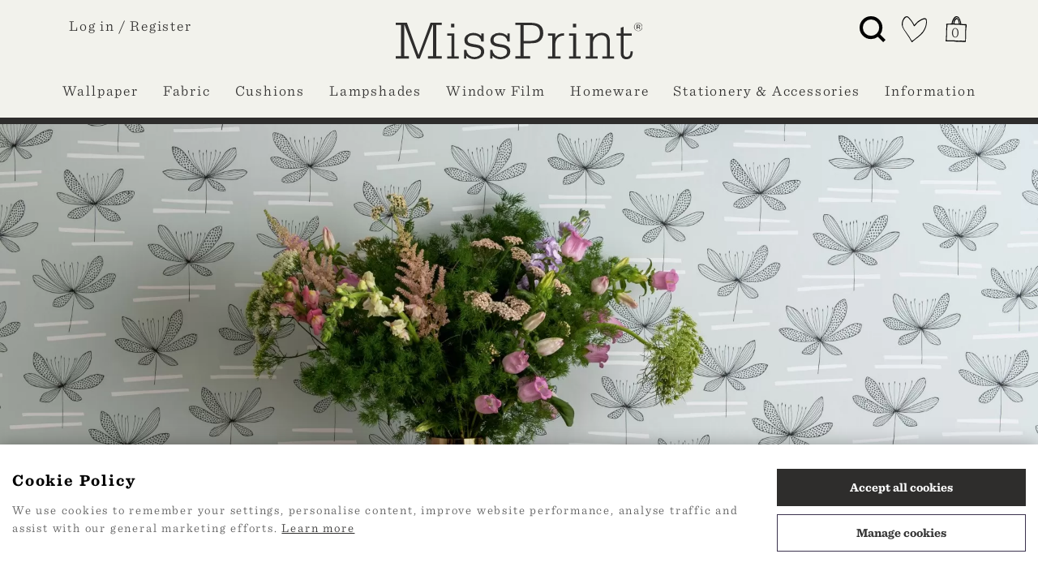

--- FILE ---
content_type: text/html; charset=UTF-8
request_url: https://www.missprint.co.uk/water-lily/c/244
body_size: 6052
content:
<!DOCTYPE html>
<html>
<head>
	<meta charset="utf-8">
<meta http-equiv="X-UA-Compatible" content="IE=edge,chrome=1">
<title>Water Lily</title>
<meta name="description" content="Calm floating water lilies drift gently on still ponds. Their latin name Nymphaeacaea derives from the Greek &lsquo;nymph&rsquo; who are generally regarded as spirits of the natural world; beautiful, ">
<meta name="keywords" content="">
<meta name="author" content="360ss.com" />

<meta name="viewport" content="width=device-width, initial-scale=1">
<link rel="apple-touch-icon" sizes="180x180" href="/favicons/apple-touch-icon.png">
<link rel="icon" type="image/png" sizes="32x32" href="/favicons/favicon-32x32.png">
<link rel="icon" type="image/png" sizes="16x16" href="/favicons/favicon-16x16.png">
<link rel="manifest" href="/favicons/site.webmanifest">
<link rel="mask-icon" href="/favicons/safari-pinned-tab.svg" color="#5bbad5">
<link rel="shortcut icon" href="/favicons/favicon.ico">
<meta name="msapplication-TileColor" content="#ffc40d">
<meta name="msapplication-config" content="/favicons/browserconfig.xml">
<meta name="theme-color" content="#ffffff">








<link href="/fonts/fontawesome/css/all.css" rel="stylesheet"/>
<link rel="stylesheet" type="text/css" href="/fonts/Amatic_SC/stylesheet.css" />
<link rel="stylesheet" type="text/css" href="https://cloud.typography.com/7136872/6741212/css/fonts.css" />
<link rel="stylesheet" type="text/css" href="/css/bootstrap.min.css" />
<link rel="stylesheet" type="text/css" href="/css/bootstrap-theme.min.css"/>

<link rel="stylesheet" type="text/css" href="/css/slick/slick.css"/>
<link rel="stylesheet" type="text/css" href="/css/slick/slick-theme.css"/>

<link rel="stylesheet" href="//code.jquery.com/ui/1.12.1/themes/base/jquery-ui.css">

<link rel="stylesheet" type="text/css" href="/css/main_style.css?ver=22026012515"/>

<script src="https://www.google.com/recaptcha/api.js?render=6Le-m8UUAAAAAHn9ocQsaCDPRWPauhiHC2sKi010"></script>

<link href="https://www.missprint.co.uk/css/cookies_notification.css?v=2026012515" media="all" type="text/css" rel="stylesheet">

</head>
<body>
	
<!-- GDPR Modal -->
<div class="modal fade" id="gdpr_modal">
  	<div class="modal-dialog modal-lg">
    	<div class="modal-content">
			<div class="modal-body">
				<div id="gdpr-initial-panel">
					<h2>We use cookies on our website</h2>
					<p>Please be aware that MissPrint uses cookies to improve your experience. Cookies are files which are issued by a web server to be stored by a web browser that contain information relating to website usage.</p>
					<p>We use cookies for the following purposes: (i) measuring the performance of our website; (ii) storing favourited items; (iii) storing basket contents; (iv) enabling marketing activity, including on other websites.</p>
					<div class="button-group">
					<button class="button dark-button gdpr_agree">I Agree</button>
						<button class="button" id="gdpr_learn_more">Learn More</button>
					</div>
				</div>
				<div id="gdpr-learnmore-panel" style="display:none;">
					<h2>Our usage of cookies</h2>
					<div class="row">
						<div class="col-lg-6">
							<h4>Measuring the performance of our website and making an order:</h4>
							<p>
								We use Google Analytics cookies to analyse activity and performance of our website.
								This is for statistical purposes only and customers remain anonymous in this process.
								Google stores this information and has their own privacy policy <a href="http://www.google.com/privacypolicy.html" target="_blank">http://www.google.com/privacypolicy.html</a>.
								Cookies are also used for storing your favourite items as well as keeping track of your shopping basket contents.
							</p>
							<p>
								These cookies are switched on by default when you visit our websites, and this cannot be changed.
								You can disable cookies in your web browser and this will not prevent you from using our website but will stop you making an order along with other restrictions.
							</p>
						</div>
						<div class="col-lg-6">
							<h4>Enabling marketing cookies, including on third-party websites:</h4>
							<p>
								Cookies are also used to enable and measure marketing activity such as email marketing, online advertising and social media use.
								Information can also be passed to selected third-party websites so that they can offer you more relevant offers based on your interests.
							</p>
							<p>
								These cookies used to enable marketing activity, including on third-party websites are not automatically switched on even though they may provide a useful service to you.
								Please indicate whether you agree for us to switch on cookies to enable these marketing activities.
							</p>
							<div class="button-group">
								<button class="button dark-button gdpr_agree">I Agree</button>
								<button class="button" id="gdpr_disagree">I disagree</button>
							</div>
						</div>
					</div>
				</div>
			</div>
    	</div>
  	</div>
</div>


<div class="header">
	<div class="container">
		<div id="mobile_menu">
			<a href="#null"><img src="/img/Menu.svg"></a>
		</div>
		<div class="row">
			<div class="col-3">
									<a href="/account/signin" id="login">Log in /</a> <a href="/account/register" id="register">Register</a>
							</div>

			<div class="col-6 logo">
				<!-- <a href="/">MissPrint<span>®</span></a> -->
				<a href="/"><img src="/img/missprint_logo.svg" alt="MissPrint" class="header-logo"></a>
			</div>

			<div class="col-3 d-flex">
				<div class="header-search desktop">
					<form accept-charset="UTF-8" method="GET" action="/search">
						<button type="submit" id="submit_search"></button>
						<input type="text" name="s" placeholder="Enter search term" id="search_text" autocomplete="off"/>
					</form>
					<!-- <div id="suggestions"></div> -->
				</div>

				<a href="/favourites"><img src="/img/icon_favourite.svg"></a>
				<a href="/basket" class="mini-basket" style="" id="miniBasketTotalItems">0</a>
			</div>
		</div>
	</div>
	<div class="nav-container">
							<div id="offcanvas">
				<div id="offcanvas_menu">
					<div class="mobile-login">
													<a href="/account/signin" id="login">Log in</a>
							<a href="/account/register" id="register">Register</a>
											</div>
					<div class="header-search mobile">
						<form accept-charset="UTF-8" method="GET" action="/search/">
							<button type="submit" id="submit_search"></button>
							<input type="text" name="s" placeholder="Enter search term" id="search_text" autocomplete="off"/>
						</form>
						<!-- <div id="suggestions"></div> -->
					</div>
					<ul class="nav nav-wrp" >
																												<li class="active  has-dropdown">
																			<a href="/wallpaper/c/1" >
												Wallpaper										</a>
																											
										<div class="dropdown-wrp mega-dropdown-wrp " >
																							<div class="container">
																																						<ul class="dropdown-list explore-all-mobile">
															<li>
																<a href="/wallpaper/c/1" >
																	Explore all Wallpaper																</a>
															</li>
														</ul>
																										<ul class="dropdown-list">
																																																																										<li class="" >
																																			<h3 class="heading">Sort by Colour</h3>
																																	</li>
																																																																												<li class="" >
																																			<a href="/yellow-wallpaper/c/10">
																			Yellow Wallpaper																		</a>
																																	</li>
																																																																												<li class="" >
																																			<a href="/green-wallpaper/c/11">
																			Green Wallpaper																		</a>
																																	</li>
																																																																												<li class="" >
																																			<a href="/pink-wallpaper/c/13">
																			Pink Wallpaper																		</a>
																																	</li>
																																																																												<li class="" >
																																			<a href="/blue-wallpaper/c/12">
																			Blue Wallpaper																		</a>
																																	</li>
																																																																												<li class="" >
																																			<a href="/dark-wallpaper/c/14">
																			Dark Wallpaper																		</a>
																																	</li>
																																																																												<li class="" >
																																			<a href="/monochrome-wallpaper/c/15">
																			Monochrome Wallpaper																		</a>
																																	</li>
																																																																												<li class="" >
																																			<a href="/black-wallpaper/c/39">
																			Black Wallpaper																		</a>
																																	</li>
																																																																												<li class="" >
																																			<a href="/grey-wallpaper/c/40">
																			Grey Wallpaper																		</a>
																																	</li>
																																																																												<li class="" >
																																			<a href="/white-wallpaper/c/41">
																			White Wallpaper																		</a>
																																	</li>
																																																																												<li class="" >
																																			<a href="/orange-red-wallpaper/c/42">
																			Orange & Red Wallpaper																		</a>
																																	</li>
																																																																												<li class="" >
																																			<a href="/natural-wallpaper/c/43">
																			Natural Wallpaper																		</a>
																																	</li>
																																																																												<li class="" >
																																			<a href="/metallic-wallpaper/c/44">
																			Metallic Wallpaper																		</a>
																																	</li>
																																																													</ul><ul class="dropdown-list">
																																														<li class="" >
																																			<h3 class="heading">Sort by Room</h3>
																																	</li>
																																																																												<li class="" >
																																			<a href="/bedroom-wallpaper/c/24">
																			Bedroom Wallpaper																		</a>
																																	</li>
																																																																												<li class="" >
																																			<a href="/living-room-wallpaper/c/23">
																			Living Room Wallpaper																		</a>
																																	</li>
																																																																												<li class="" >
																																			<a href="/hallway-wallpaper/c/25">
																			Hallway Wallpaper																		</a>
																																	</li>
																																																																												<li class="" >
																																			<a href="/kids-room-wallpaper/c/45">
																			Kids Room Wallpaper																		</a>
																																	</li>
																																																																												<li class="" >
																																			<a href="/bathroom-wallpaper/c/46">
																			Bathroom Wallpaper																		</a>
																																	</li>
																																																																												<li class="" >
																																			<a href="/office-wallpaper/c/47">
																			Office Wallpaper																		</a>
																																	</li>
																																																																												<li class="" >
																																			<a href="/kitchen-wallpaper/c/26">
																			Kitchen Wallpaper																		</a>
																																	</li>
																																																													</ul><ul class="dropdown-list">
																																														<li class="nav-image-elem" >
																																																						<div class="nav-image-bg" style="background-image: url('/images_navigation/M_122_9ff83bc17bcfa161ddea4f23e04ee493.jpg')">
																				<div class="nav-image-cta">
																					<a href="/wallpaper/c/1"  class="button dark-button">
																						Explore all wallpaper																					</a>
																				</div>
																			</div>
																																																			</li>
																																											</ul>
																							</div>
																					</div>
																	</li>
																																			<li class=" non-mega ">
																			<a href="/fabric/c/2" >
												Fabric										</a>
																																			</li>
																																			<li class=" non-mega ">
																			<a href="/cushions/c/5" >
												Cushions										</a>
																																			</li>
																																			<li class=" non-mega ">
																			<a href="/lampshades/c/4" >
												Lampshades										</a>
																																			</li>
																																			<li class=" non-mega ">
																			<a href="/window-film/c/6" >
												Window Film										</a>
																																			</li>
																																			<li class=" non-mega ">
																			<a href="/homeware/c/320" >
												Homeware										</a>
																																			</li>
																																			<li class=" non-mega ">
																			<a href="/gift/c/321" >
												Stationery & Accessories										</a>
																																			</li>
																																			<li class=" non-mega has-dropdown">
																			<a href="#" >
												Information										</a>
																											
										<div class="dropdown-wrp" >
																																					<ul class="dropdown-list">
																																																																										<li class="" >
																																			<a href="/about-us">
																			About Us																		</a>
																																	</li>
																																																																												<li class="" >
																																			<a href="/basket">
																			Shopping cart																		</a>
																																	</li>
																																																																												<li class="" >
																																			<a href="/delivery-and-returns">
																			Delivery and Returns																		</a>
																																	</li>
																																																																												<li class="" >
																																			<a href="/trade-information">
																			Trade Information																		</a>
																																	</li>
																																																																												<li class="" >
																																			<a href="/faq">
																			Frequently asked questions																		</a>
																																	</li>
																																																																												<li class="" >
																																			<a href="/wallpaper-calculator">
																			Wallpaper calculator																		</a>
																																	</li>
																																																																												<li class="" >
																																			<a href="/contact-us">
																			Contact Us																		</a>
																																	</li>
																																																																												<li class="" >
																																			<a href="/stockists">
																			Stockists																		</a>
																																	</li>
																																																																												<li class="" >
																																			<a href="/news">
																			News																		</a>
																																	</li>
																																											</ul>
																					</div>
																	</li>
																								</ul>
					<div class="clearfix"></div>
				</div>
			</div>
				<div class="clearfix"></div>
	</div>
</div>

		<div class="large-container">
		<div class="wrap-optimized-image oi-banner-small">
			<img class="optimized-image"
				srcset = "/oimgnn/images_sections/hd_244_0fbf322ffcee881c16ee9f0bb672e242-1600w.webp 1600w, /oimgnn/images_sections/hd_244_0fbf322ffcee881c16ee9f0bb672e242-1280w.webp 1280w, /oimgnn/images_sections/hd_244_0fbf322ffcee881c16ee9f0bb672e242-1024w.webp 1024w, /oimgnn/images_sections/hd_244_0fbf322ffcee881c16ee9f0bb672e242-800w.webp 800w, /oimgnn/images_sections/hd_244_0fbf322ffcee881c16ee9f0bb672e242-640w.webp 640w, /oimgnn/images_sections/hd_244_0fbf322ffcee881c16ee9f0bb672e242-320w.webp 320w"
				src="/oimgnn/images_sections/hd_244_0fbf322ffcee881c16ee9f0bb672e242-80q.webp"
				alt="Water Lily">
		</div>
	</div>

	<!-- breadcrumbs -->
	<div class="container">
		<ol class="mp-breadcrumb">
			<li><a href="/">Home</a></li>
												<li><a href="/wallpaper/c/1">Wallpaper</a></li>
																<li><a href="/shop-by-collection/c/233">Shop by Collection</a></li>
																<li><a href="/seven-sisters-collection/c/243">Seven Sisters Collection</a></li>
																<li class="active">Water Lily</li>
									</ol>
	</div>

	<div class="container">
		<div class="main-text under-breadcrumbs">
			<h1 class="font-amatic_SC-reg">Water Lily</h1>
			<img src="/img/Dots.svg"></img>
			<p>Calm floating water lilies drift gently on still ponds. Their latin name Nymphaeacaea derives from the Greek &lsquo;nymph&rsquo; who are generally regarded as spirits of the natural world; beautiful, young maidens who love to dance and sing.</p>
		</div>
								
							
	 
<div class="pagination-bar">
	<div class="count">
		<span>Displaying 1 - 3 of 3 		</span>
	</div>
	<div class="pages">
		<ul>
							<li class="active">1</li>
									</ul>
	</div>
</div>			
				
		<div class="row main-menu-img">
									<div class="col-sm-6 col-md-4 col-lg-3 mb-4">
							<a href="/water-lilyrosemallow/p/295">
																
								<div class="square-image-container">
									<img class="img-object-fit"
										srcset="/oimgnn/images_products/l_295_3bfc7ca4de9d56e516707f0a5c8abcaf-1600w.webp 1600w, /oimgnn/images_products/l_295_3bfc7ca4de9d56e516707f0a5c8abcaf-1280w.webp 1280w, /oimgnn/images_products/l_295_3bfc7ca4de9d56e516707f0a5c8abcaf-1024w.webp 1024w, /oimgnn/images_products/l_295_3bfc7ca4de9d56e516707f0a5c8abcaf-800w.webp 800w, /oimgnn/images_products/l_295_3bfc7ca4de9d56e516707f0a5c8abcaf-640w.webp 640w, /oimgnn/images_products/l_295_3bfc7ca4de9d56e516707f0a5c8abcaf-320w.webp 320w"
										src="/oimgnn/images_products/l_295_3bfc7ca4de9d56e516707f0a5c8abcaf-80q.webp"
										alt="Water Lily:Rosemallow">
								</div>

																									<p class="mb-2">
										Water Lily																					<span class="light-grey"><br/>Rosemallow</span>
																													</p>
								
															</a>
						</div>
									<div class="col-sm-6 col-md-4 col-lg-3 mb-4">
							<a href="/water-lilypomelo/p/296">
																
								<div class="square-image-container">
									<img class="img-object-fit"
										srcset="/oimgnn/images_products/l_296_1b80bf373ba5d77215a5c9c2ba5ee3d0-1600w.webp 1600w, /oimgnn/images_products/l_296_1b80bf373ba5d77215a5c9c2ba5ee3d0-1280w.webp 1280w, /oimgnn/images_products/l_296_1b80bf373ba5d77215a5c9c2ba5ee3d0-1024w.webp 1024w, /oimgnn/images_products/l_296_1b80bf373ba5d77215a5c9c2ba5ee3d0-800w.webp 800w, /oimgnn/images_products/l_296_1b80bf373ba5d77215a5c9c2ba5ee3d0-640w.webp 640w, /oimgnn/images_products/l_296_1b80bf373ba5d77215a5c9c2ba5ee3d0-320w.webp 320w"
										src="/oimgnn/images_products/l_296_1b80bf373ba5d77215a5c9c2ba5ee3d0-80q.webp"
										alt="Water Lily:Pomelo">
								</div>

																									<p class="mb-2">
										Water Lily																					<span class="light-grey"><br/>Pomelo</span>
																													</p>
								
															</a>
						</div>
									<div class="col-sm-6 col-md-4 col-lg-3 mb-4">
							<a href="/water-lilylake/p/297">
																
								<div class="square-image-container">
									<img class="img-object-fit"
										srcset="/oimgnn/images_products/l_297_2f2ac43a2662d3b5d84d02d70b6df6e8-1600w.webp 1600w, /oimgnn/images_products/l_297_2f2ac43a2662d3b5d84d02d70b6df6e8-1280w.webp 1280w, /oimgnn/images_products/l_297_2f2ac43a2662d3b5d84d02d70b6df6e8-1024w.webp 1024w, /oimgnn/images_products/l_297_2f2ac43a2662d3b5d84d02d70b6df6e8-800w.webp 800w, /oimgnn/images_products/l_297_2f2ac43a2662d3b5d84d02d70b6df6e8-640w.webp 640w, /oimgnn/images_products/l_297_2f2ac43a2662d3b5d84d02d70b6df6e8-320w.webp 320w"
										src="/oimgnn/images_products/l_297_2f2ac43a2662d3b5d84d02d70b6df6e8-80q.webp"
										alt="Water Lily:Lake">
								</div>

																									<p class="mb-2">
										Water Lily																					<span class="light-grey"><br/>Lake</span>
																													</p>
								
															</a>
						</div>
					</div>
		
	<div class="bottom-pagination">
		
<div class="pagination-bar">
	<div class="count">
		<span>Displaying 1 - 3 of 3 		</span>
	</div>
	<div class="pages">
		<ul>
							<li class="active">1</li>
									</ul>
	</div>
</div>					
	</div>	</div>
	<div class="custom-border"></div>
<div id="footer">
	<div class="container">
		<div class="row">
			<div class="col-lg-4 order-2 order-lg-1">
				<div class="row">
					<div class="col-xs-12 col-sm-6 col-lg-12">
						<div class="social">
							<p>MissPrint Social</p>
							<a href="https://www.instagram.com/missprint_ltd" target="_blank"><span class="fab fa-instagram"></span></a>
							<a href="https://twitter.com/MissPrint_Ltd" target="_blank"><span class="fab fa-twitter"></span></a>
							<a href="https://www.facebook.com/missprinthome/" target="_blank"><span class="fab fa-facebook-f"></span></a>
							<a href="https://www.pinterest.com/MissPrintHome/" target="_blank"><span class="fab fa-pinterest-p"></span></a>
						</div>
					</div>
					<div class="col-xs-12 col-sm-6 col-lg-12">
						<a name="mailing_list"></a>
						<div class="mailing-list mb-4">
							<p>Mailing list</p>
															<form accept-charset="UTF-8" method="GET" action="/post-newsletter-request" class="mailing-list-form">
									<input type="hidden" name="csrf_token" value="GN1LwGy7VUr4ZQV9D8tJSQXNfBtvsqxe6h7iFaGY">									<input type="text" name="sign_up" placeholder="email" id="email" autocomplete="off"/>
									<button type="submit" id="sign_up">sign up</button>
								</form>
														</div>
					</div>
				</div>
			</div>
			<div class="col-lg-8 order-1 order-lg-2">
				<div class="row">

				
																																								<div class="col-lg-4">
									<div class="collapsable collapsed" href="#i0" data-toggle="collapse" aria-expanded="true" aria-controls="i0">
										<p class="mb-0">Products</p>
									</div>
									<div id="i0" class="collapse">
										<ul>
																																										<li >
									<a href="/wallpaper/c/1">Wallpaper</a>
								</li>
																																										<li >
									<a href="/fabric/c/2">Fabric</a>
								</li>
																																										<li >
									<a href="/cushions/c/5">Cushions</a>
								</li>
																																										<li >
									<a href="/gift/c/321">Stationery & Accessories</a>
								</li>
																																										<li >
									<a href="/lampshades/c/4">Lampshades</a>
								</li>
																																										<li >
									<a href="/homeware/c/320">Homeware</a>
								</li>
																																																			</ul>
									</div>
									</div>
																<div class="col-lg-4">
									<div class="collapsable collapsed" href="#i7" data-toggle="collapse" aria-expanded="true" aria-controls="i7">
										<p class="mb-0">Help</p>
									</div>
									<div id="i7" class="collapse">
										<ul>
																																										<li >
									<a href="/delivery-and-returns">Delivery and Returns</a>
								</li>
																																										<li >
									<a href="/faq">Frequently asked questions</a>
								</li>
																																										<li >
									<a href="/trade-information">Trade Information</a>
								</li>
																																										<li >
									<a href="/contact-us">Contact Us</a>
								</li>
																																										<li >
									<a href="/wallpaper-calculator">Wallpaper calculator</a>
								</li>
																																																			</ul>
									</div>
									</div>
																<div class="col-lg-4">
									<div class="collapsable collapsed" href="#i13" data-toggle="collapse" aria-expanded="true" aria-controls="i13">
										<p class="mb-0">Good to know</p>
									</div>
									<div id="i13" class="collapse">
										<ul>
																																										<li >
									<a href="/about-us">About Us</a>
								</li>
																																										<li >
									<a href="/privacy-policy">Privacy Policy</a>
								</li>
																																										<li >
									<a href="/terms-and-conditions">Terms and Conditions</a>
								</li>
																																										<li >
									<a href="/basket">Shopping Cart</a>
								</li>
																																										<li >
									<a href="/samples">Samples</a>
								</li>
																																										<li >
									<a href="/news">News</a>
								</li>
																																										<li >
									<a href="/stockists">Stockists</a>
								</li>
																																										<li class="_360cookieChangeMindCookies">
									<a href="#">Change cookie preferences</a>
								</li>
																						</ul></div></div>
																													</div>
			</div>
		</div>
	</div>

	<div class="footer-copyright">
		<p>2026 Web Design by <a href="http://www.360ss.com/" target="_blank">360</a></p>
	</div>
</div>

<script src="/js/jquery3.6.4.min.js"></script>

<script type="text/javascript" src="/js/jquery.validate.min.js"></script>
<script type="text/javascript" src="/js/jquery-ui-1.10.3.custom.min.js"></script>

<!-- image zoom functionality - see http://www.elevateweb.co.uk/image-zoom -->
<script type="text/javascript" src="/js/jquery.elevateZoom-3.0.8.min.js?v=2"></script>

<script src="/js/velocity.min.js"></script>
<script src="/js/velocity.ui.min.js"></script>

<script type="text/javascript" src="/js/slick/slick.min.js"></script>
<script src="/js/jquery.matchHeight.js" type="text/javascript"></script>

<script type="text/javascript" src="/js/bootstrap.min.js"></script>
<script type="text/javascript" src="/js/main.js?v=22026012515"></script>


<div class="_360cookieDialog _360cookie_animate__animated _360cookie_animate__slideInUp" id="_360cookieDialogID">
	<div class="_360cookieContainer">
		<div class="_360cookieNotification">
			<div class="_360cookieContent">
				<div class="_360cookieTitle">
					Cookie Policy
				</div>
				<div class="_360cookieInfo">
					<p>We use cookies to remember your settings, personalise content, improve website performance, analyse traffic and assist with our general marketing efforts. <a href="#" class="_360cookieLearnMore">Learn more</a></p>
				</div>
			</div>
			<div class="_360cookieActions">
				<button class="_360cookieBtn _360cookieBtnColoured _360cookieAcceptAllCookies">Accept all cookies</button>
				<button class="_360cookieBtn _360cookieBtnOutline _360cookieManageCookies">Manage cookies</button>
			</div>
		</div>
	</div>
</div>

<div class="_360cookieModal _360cookieModalFade _360cookie_animate__animated _360cookie_animate__slideInUp" id="_360cookieModalID" tabindex="-1" role="dialog" aria-labelledby="_360cookieModalTitle" aria-hidden="true">
	<div class="_360cookieModalDialog" role="document">
		<div class="_360cookieModalContent">
			<div class="_360cookieModalBody">
				<div class="_360cookieModalTitle" id="_360cookieModalTitle">Manage Cookies</div>
				<p>Cookies are small text files that can be used by websites to improve your experience and to remember settings. The law requires that your consent is given for any cookies that are not strictly necessary for the operation of this website.</p>
				<div class="_360cookieTabList">
					<div class="_360cookieTab">
						<div class="_360cookieTabTitle">
							Necessary Cookies
						</div>
						<div class="_360cookieTabContent">
							<p>Necessary cookies are cookies that are required for the operation of this website.</p>
						</div>
					</div>
					<div class="_360cookieTab">
						<div class="_360cookieTabTitle">
							Other Cookies
						</div>
						<div class="_360cookieTabContent">
							<p><strong>Other cookies not strictly necessary for the operation of this website</strong></p>
							<p>Selecting this option will allow us to use cookies for marketing and analytics purposes. For example Google Analytics.</p>
						</div>
					</div>
									</div>
			</div>
			<div class="_360cookieModalFooter">
				<div class="_360cookieModalFooterContainer">
					<div class="_360cookieModalFooterRow">
						<div class="_360cookieModalFooterCol">
							<button class="_360cookieBtn _360cookieBtnColoured _360cookieAcceptAllCookies">Accept all cookies</button>
						</div>
						<div class="_360cookieModalFooterCol">
							<button class="_360cookieBtn _360cookieBtnOutline _360cookieAcceptNecessaryCookies">Accept only necessary cookies</button>
						</div>
					</div>
				</div>
			</div>
		</div>
	</div>
</div>
<div class="_360cookieModalBackdrop _360cookieModalFade"></div>

<script>
	//Cookies
	function create360Cookie(name, value, days) {
		$.ajax({
			url: "/cookie/create",
			type: "POST",
			async: false,
			cache: false,
			data: {name: name, value: value, days: days}
		});
	}
	function read360Cookie(name) {
		$.ajax({
			url: "/cookie/read",
			type: "POST",
			async: false,
			cache: false,
			data: {name: name},
			success: function(response){
				if(!response){
					show360CookieDialog();
				}
			}
		});
	}
	function erase360Cookie(name) {
		$.ajax({
			url: "/cookie/erase",
			type: "POST",
			async: false,
			cache: false,
			data: {name: name}
		});
	}

	// Modal
	function show360CookieModal(){
		// open modal
		$('#_360cookieModalID').addClass('_360cookieModalShow');
		$('#_360cookieModalID').css('display','block');
		$('._360cookieModalBackdrop').addClass('_360cookieModalShow');
		$('body').addClass('_360cookie__modal-open');
	}
	function hide360CookieModal(){
		// hide modal
		$('#_360cookieModalID').removeClass('_360cookieModalShow');
		$('#_360cookieModalID').css('display','none');
		$('._360cookieModalBackdrop').removeClass('_360cookieModalShow');
		$('body').removeClass('_360cookie__modal-open');
	}

	// Dialog
	function show360CookieDialog(){
		// open modal
		$('#_360cookieDialogID').css('display','block');
	}
	function hide360CookieDialog(){
		// hide modal
		$('#_360cookieDialogID').css('display','none');
	}

	$(function() {
		// modal close - click out modal
		$(document).click(function(event) {
			$target = $(event.target);
			if( !$target.hasClass('_360cookieManageCookies') && 
				!$target.hasClass('_360cookieLearnMore') && 
				!$target.closest('._360cookieModalContent').length && 
				$('._360cookieModalContent').is(":visible") &&
				!$target.hasClass('_360cookieChangeMindCookies')) {
				
				hide360CookieModal();
				show360CookieDialog();
			}
		});

		// modal tabs - open/close
		$('._360cookieTabTitle').click(function(){
			qa = $(this).closest('._360cookieTab');
			content = $(qa).find('._360cookieTabContent');

			if($(this).hasClass('_360cookieTabOpen')){
				$(this).removeClass('_360cookieTabOpen');
				$(content).slideUp();
			}
			else{
				$(this).addClass('_360cookieTabOpen');
				$(content).slideDown();
			}
		});

		// no cookie selection - show cookie dialog
		read360Cookie("cookie_response");

		// buttons
		// manage cookies button - open modal/close dialog
		$('._360cookieManageCookies').click(function(){
			show360CookieModal();
			hide360CookieDialog();
		});

		// learn more link - open modal/close dialog
		$('._360cookieLearnMore').click(function(e){
			e.preventDefault();
			show360CookieModal();
			hide360CookieDialog();
		});

		// accept all button
		$('._360cookieAcceptAllCookies').click(function(){
			create360Cookie('cookie_response', 'all', 365);
			create360Cookie('gdpr_decision', 1, 365);
			hide360CookieModal();
			hide360CookieDialog();
		});

		$('._360cookieAcceptNecessaryCookies').click(function(){
			create360Cookie('cookie_response', 'necessary', 365);
			create360Cookie('gdpr_decision', 2, 365);
			hide360CookieModal();
			hide360CookieDialog();
		});

		// change mind cookies button
		$('._360cookieChangeMindCookies').click(function(e){
			e.preventDefault();
			erase360Cookie('cookie_response');
			show360CookieModal();
		});

	});
</script>			<script>
		gtag('event', 'view_item_list', {
			"items": [{"id": "MISP1295","name": "Water Lily:Rosemallow","list_name": "Section - Water Lily","list_position": 1,"price": 105.00},{"id": "MISP1296","name": "Water Lily:Pomelo","list_name": "Section - Water Lily","list_position": 2,"price": 105.00},{"id": "MISP1297","name": "Water Lily:Lake","list_name": "Section - Water Lily","list_position": 3,"price": 105.00}]
		});
		</script>
			</body>
</html>


--- FILE ---
content_type: text/html; charset=utf-8
request_url: https://www.google.com/recaptcha/api2/anchor?ar=1&k=6Le-m8UUAAAAAHn9ocQsaCDPRWPauhiHC2sKi010&co=aHR0cHM6Ly93d3cubWlzc3ByaW50LmNvLnVrOjQ0Mw..&hl=en&v=PoyoqOPhxBO7pBk68S4YbpHZ&size=invisible&anchor-ms=20000&execute-ms=30000&cb=n084c0vj6tg8
body_size: 48771
content:
<!DOCTYPE HTML><html dir="ltr" lang="en"><head><meta http-equiv="Content-Type" content="text/html; charset=UTF-8">
<meta http-equiv="X-UA-Compatible" content="IE=edge">
<title>reCAPTCHA</title>
<style type="text/css">
/* cyrillic-ext */
@font-face {
  font-family: 'Roboto';
  font-style: normal;
  font-weight: 400;
  font-stretch: 100%;
  src: url(//fonts.gstatic.com/s/roboto/v48/KFO7CnqEu92Fr1ME7kSn66aGLdTylUAMa3GUBHMdazTgWw.woff2) format('woff2');
  unicode-range: U+0460-052F, U+1C80-1C8A, U+20B4, U+2DE0-2DFF, U+A640-A69F, U+FE2E-FE2F;
}
/* cyrillic */
@font-face {
  font-family: 'Roboto';
  font-style: normal;
  font-weight: 400;
  font-stretch: 100%;
  src: url(//fonts.gstatic.com/s/roboto/v48/KFO7CnqEu92Fr1ME7kSn66aGLdTylUAMa3iUBHMdazTgWw.woff2) format('woff2');
  unicode-range: U+0301, U+0400-045F, U+0490-0491, U+04B0-04B1, U+2116;
}
/* greek-ext */
@font-face {
  font-family: 'Roboto';
  font-style: normal;
  font-weight: 400;
  font-stretch: 100%;
  src: url(//fonts.gstatic.com/s/roboto/v48/KFO7CnqEu92Fr1ME7kSn66aGLdTylUAMa3CUBHMdazTgWw.woff2) format('woff2');
  unicode-range: U+1F00-1FFF;
}
/* greek */
@font-face {
  font-family: 'Roboto';
  font-style: normal;
  font-weight: 400;
  font-stretch: 100%;
  src: url(//fonts.gstatic.com/s/roboto/v48/KFO7CnqEu92Fr1ME7kSn66aGLdTylUAMa3-UBHMdazTgWw.woff2) format('woff2');
  unicode-range: U+0370-0377, U+037A-037F, U+0384-038A, U+038C, U+038E-03A1, U+03A3-03FF;
}
/* math */
@font-face {
  font-family: 'Roboto';
  font-style: normal;
  font-weight: 400;
  font-stretch: 100%;
  src: url(//fonts.gstatic.com/s/roboto/v48/KFO7CnqEu92Fr1ME7kSn66aGLdTylUAMawCUBHMdazTgWw.woff2) format('woff2');
  unicode-range: U+0302-0303, U+0305, U+0307-0308, U+0310, U+0312, U+0315, U+031A, U+0326-0327, U+032C, U+032F-0330, U+0332-0333, U+0338, U+033A, U+0346, U+034D, U+0391-03A1, U+03A3-03A9, U+03B1-03C9, U+03D1, U+03D5-03D6, U+03F0-03F1, U+03F4-03F5, U+2016-2017, U+2034-2038, U+203C, U+2040, U+2043, U+2047, U+2050, U+2057, U+205F, U+2070-2071, U+2074-208E, U+2090-209C, U+20D0-20DC, U+20E1, U+20E5-20EF, U+2100-2112, U+2114-2115, U+2117-2121, U+2123-214F, U+2190, U+2192, U+2194-21AE, U+21B0-21E5, U+21F1-21F2, U+21F4-2211, U+2213-2214, U+2216-22FF, U+2308-230B, U+2310, U+2319, U+231C-2321, U+2336-237A, U+237C, U+2395, U+239B-23B7, U+23D0, U+23DC-23E1, U+2474-2475, U+25AF, U+25B3, U+25B7, U+25BD, U+25C1, U+25CA, U+25CC, U+25FB, U+266D-266F, U+27C0-27FF, U+2900-2AFF, U+2B0E-2B11, U+2B30-2B4C, U+2BFE, U+3030, U+FF5B, U+FF5D, U+1D400-1D7FF, U+1EE00-1EEFF;
}
/* symbols */
@font-face {
  font-family: 'Roboto';
  font-style: normal;
  font-weight: 400;
  font-stretch: 100%;
  src: url(//fonts.gstatic.com/s/roboto/v48/KFO7CnqEu92Fr1ME7kSn66aGLdTylUAMaxKUBHMdazTgWw.woff2) format('woff2');
  unicode-range: U+0001-000C, U+000E-001F, U+007F-009F, U+20DD-20E0, U+20E2-20E4, U+2150-218F, U+2190, U+2192, U+2194-2199, U+21AF, U+21E6-21F0, U+21F3, U+2218-2219, U+2299, U+22C4-22C6, U+2300-243F, U+2440-244A, U+2460-24FF, U+25A0-27BF, U+2800-28FF, U+2921-2922, U+2981, U+29BF, U+29EB, U+2B00-2BFF, U+4DC0-4DFF, U+FFF9-FFFB, U+10140-1018E, U+10190-1019C, U+101A0, U+101D0-101FD, U+102E0-102FB, U+10E60-10E7E, U+1D2C0-1D2D3, U+1D2E0-1D37F, U+1F000-1F0FF, U+1F100-1F1AD, U+1F1E6-1F1FF, U+1F30D-1F30F, U+1F315, U+1F31C, U+1F31E, U+1F320-1F32C, U+1F336, U+1F378, U+1F37D, U+1F382, U+1F393-1F39F, U+1F3A7-1F3A8, U+1F3AC-1F3AF, U+1F3C2, U+1F3C4-1F3C6, U+1F3CA-1F3CE, U+1F3D4-1F3E0, U+1F3ED, U+1F3F1-1F3F3, U+1F3F5-1F3F7, U+1F408, U+1F415, U+1F41F, U+1F426, U+1F43F, U+1F441-1F442, U+1F444, U+1F446-1F449, U+1F44C-1F44E, U+1F453, U+1F46A, U+1F47D, U+1F4A3, U+1F4B0, U+1F4B3, U+1F4B9, U+1F4BB, U+1F4BF, U+1F4C8-1F4CB, U+1F4D6, U+1F4DA, U+1F4DF, U+1F4E3-1F4E6, U+1F4EA-1F4ED, U+1F4F7, U+1F4F9-1F4FB, U+1F4FD-1F4FE, U+1F503, U+1F507-1F50B, U+1F50D, U+1F512-1F513, U+1F53E-1F54A, U+1F54F-1F5FA, U+1F610, U+1F650-1F67F, U+1F687, U+1F68D, U+1F691, U+1F694, U+1F698, U+1F6AD, U+1F6B2, U+1F6B9-1F6BA, U+1F6BC, U+1F6C6-1F6CF, U+1F6D3-1F6D7, U+1F6E0-1F6EA, U+1F6F0-1F6F3, U+1F6F7-1F6FC, U+1F700-1F7FF, U+1F800-1F80B, U+1F810-1F847, U+1F850-1F859, U+1F860-1F887, U+1F890-1F8AD, U+1F8B0-1F8BB, U+1F8C0-1F8C1, U+1F900-1F90B, U+1F93B, U+1F946, U+1F984, U+1F996, U+1F9E9, U+1FA00-1FA6F, U+1FA70-1FA7C, U+1FA80-1FA89, U+1FA8F-1FAC6, U+1FACE-1FADC, U+1FADF-1FAE9, U+1FAF0-1FAF8, U+1FB00-1FBFF;
}
/* vietnamese */
@font-face {
  font-family: 'Roboto';
  font-style: normal;
  font-weight: 400;
  font-stretch: 100%;
  src: url(//fonts.gstatic.com/s/roboto/v48/KFO7CnqEu92Fr1ME7kSn66aGLdTylUAMa3OUBHMdazTgWw.woff2) format('woff2');
  unicode-range: U+0102-0103, U+0110-0111, U+0128-0129, U+0168-0169, U+01A0-01A1, U+01AF-01B0, U+0300-0301, U+0303-0304, U+0308-0309, U+0323, U+0329, U+1EA0-1EF9, U+20AB;
}
/* latin-ext */
@font-face {
  font-family: 'Roboto';
  font-style: normal;
  font-weight: 400;
  font-stretch: 100%;
  src: url(//fonts.gstatic.com/s/roboto/v48/KFO7CnqEu92Fr1ME7kSn66aGLdTylUAMa3KUBHMdazTgWw.woff2) format('woff2');
  unicode-range: U+0100-02BA, U+02BD-02C5, U+02C7-02CC, U+02CE-02D7, U+02DD-02FF, U+0304, U+0308, U+0329, U+1D00-1DBF, U+1E00-1E9F, U+1EF2-1EFF, U+2020, U+20A0-20AB, U+20AD-20C0, U+2113, U+2C60-2C7F, U+A720-A7FF;
}
/* latin */
@font-face {
  font-family: 'Roboto';
  font-style: normal;
  font-weight: 400;
  font-stretch: 100%;
  src: url(//fonts.gstatic.com/s/roboto/v48/KFO7CnqEu92Fr1ME7kSn66aGLdTylUAMa3yUBHMdazQ.woff2) format('woff2');
  unicode-range: U+0000-00FF, U+0131, U+0152-0153, U+02BB-02BC, U+02C6, U+02DA, U+02DC, U+0304, U+0308, U+0329, U+2000-206F, U+20AC, U+2122, U+2191, U+2193, U+2212, U+2215, U+FEFF, U+FFFD;
}
/* cyrillic-ext */
@font-face {
  font-family: 'Roboto';
  font-style: normal;
  font-weight: 500;
  font-stretch: 100%;
  src: url(//fonts.gstatic.com/s/roboto/v48/KFO7CnqEu92Fr1ME7kSn66aGLdTylUAMa3GUBHMdazTgWw.woff2) format('woff2');
  unicode-range: U+0460-052F, U+1C80-1C8A, U+20B4, U+2DE0-2DFF, U+A640-A69F, U+FE2E-FE2F;
}
/* cyrillic */
@font-face {
  font-family: 'Roboto';
  font-style: normal;
  font-weight: 500;
  font-stretch: 100%;
  src: url(//fonts.gstatic.com/s/roboto/v48/KFO7CnqEu92Fr1ME7kSn66aGLdTylUAMa3iUBHMdazTgWw.woff2) format('woff2');
  unicode-range: U+0301, U+0400-045F, U+0490-0491, U+04B0-04B1, U+2116;
}
/* greek-ext */
@font-face {
  font-family: 'Roboto';
  font-style: normal;
  font-weight: 500;
  font-stretch: 100%;
  src: url(//fonts.gstatic.com/s/roboto/v48/KFO7CnqEu92Fr1ME7kSn66aGLdTylUAMa3CUBHMdazTgWw.woff2) format('woff2');
  unicode-range: U+1F00-1FFF;
}
/* greek */
@font-face {
  font-family: 'Roboto';
  font-style: normal;
  font-weight: 500;
  font-stretch: 100%;
  src: url(//fonts.gstatic.com/s/roboto/v48/KFO7CnqEu92Fr1ME7kSn66aGLdTylUAMa3-UBHMdazTgWw.woff2) format('woff2');
  unicode-range: U+0370-0377, U+037A-037F, U+0384-038A, U+038C, U+038E-03A1, U+03A3-03FF;
}
/* math */
@font-face {
  font-family: 'Roboto';
  font-style: normal;
  font-weight: 500;
  font-stretch: 100%;
  src: url(//fonts.gstatic.com/s/roboto/v48/KFO7CnqEu92Fr1ME7kSn66aGLdTylUAMawCUBHMdazTgWw.woff2) format('woff2');
  unicode-range: U+0302-0303, U+0305, U+0307-0308, U+0310, U+0312, U+0315, U+031A, U+0326-0327, U+032C, U+032F-0330, U+0332-0333, U+0338, U+033A, U+0346, U+034D, U+0391-03A1, U+03A3-03A9, U+03B1-03C9, U+03D1, U+03D5-03D6, U+03F0-03F1, U+03F4-03F5, U+2016-2017, U+2034-2038, U+203C, U+2040, U+2043, U+2047, U+2050, U+2057, U+205F, U+2070-2071, U+2074-208E, U+2090-209C, U+20D0-20DC, U+20E1, U+20E5-20EF, U+2100-2112, U+2114-2115, U+2117-2121, U+2123-214F, U+2190, U+2192, U+2194-21AE, U+21B0-21E5, U+21F1-21F2, U+21F4-2211, U+2213-2214, U+2216-22FF, U+2308-230B, U+2310, U+2319, U+231C-2321, U+2336-237A, U+237C, U+2395, U+239B-23B7, U+23D0, U+23DC-23E1, U+2474-2475, U+25AF, U+25B3, U+25B7, U+25BD, U+25C1, U+25CA, U+25CC, U+25FB, U+266D-266F, U+27C0-27FF, U+2900-2AFF, U+2B0E-2B11, U+2B30-2B4C, U+2BFE, U+3030, U+FF5B, U+FF5D, U+1D400-1D7FF, U+1EE00-1EEFF;
}
/* symbols */
@font-face {
  font-family: 'Roboto';
  font-style: normal;
  font-weight: 500;
  font-stretch: 100%;
  src: url(//fonts.gstatic.com/s/roboto/v48/KFO7CnqEu92Fr1ME7kSn66aGLdTylUAMaxKUBHMdazTgWw.woff2) format('woff2');
  unicode-range: U+0001-000C, U+000E-001F, U+007F-009F, U+20DD-20E0, U+20E2-20E4, U+2150-218F, U+2190, U+2192, U+2194-2199, U+21AF, U+21E6-21F0, U+21F3, U+2218-2219, U+2299, U+22C4-22C6, U+2300-243F, U+2440-244A, U+2460-24FF, U+25A0-27BF, U+2800-28FF, U+2921-2922, U+2981, U+29BF, U+29EB, U+2B00-2BFF, U+4DC0-4DFF, U+FFF9-FFFB, U+10140-1018E, U+10190-1019C, U+101A0, U+101D0-101FD, U+102E0-102FB, U+10E60-10E7E, U+1D2C0-1D2D3, U+1D2E0-1D37F, U+1F000-1F0FF, U+1F100-1F1AD, U+1F1E6-1F1FF, U+1F30D-1F30F, U+1F315, U+1F31C, U+1F31E, U+1F320-1F32C, U+1F336, U+1F378, U+1F37D, U+1F382, U+1F393-1F39F, U+1F3A7-1F3A8, U+1F3AC-1F3AF, U+1F3C2, U+1F3C4-1F3C6, U+1F3CA-1F3CE, U+1F3D4-1F3E0, U+1F3ED, U+1F3F1-1F3F3, U+1F3F5-1F3F7, U+1F408, U+1F415, U+1F41F, U+1F426, U+1F43F, U+1F441-1F442, U+1F444, U+1F446-1F449, U+1F44C-1F44E, U+1F453, U+1F46A, U+1F47D, U+1F4A3, U+1F4B0, U+1F4B3, U+1F4B9, U+1F4BB, U+1F4BF, U+1F4C8-1F4CB, U+1F4D6, U+1F4DA, U+1F4DF, U+1F4E3-1F4E6, U+1F4EA-1F4ED, U+1F4F7, U+1F4F9-1F4FB, U+1F4FD-1F4FE, U+1F503, U+1F507-1F50B, U+1F50D, U+1F512-1F513, U+1F53E-1F54A, U+1F54F-1F5FA, U+1F610, U+1F650-1F67F, U+1F687, U+1F68D, U+1F691, U+1F694, U+1F698, U+1F6AD, U+1F6B2, U+1F6B9-1F6BA, U+1F6BC, U+1F6C6-1F6CF, U+1F6D3-1F6D7, U+1F6E0-1F6EA, U+1F6F0-1F6F3, U+1F6F7-1F6FC, U+1F700-1F7FF, U+1F800-1F80B, U+1F810-1F847, U+1F850-1F859, U+1F860-1F887, U+1F890-1F8AD, U+1F8B0-1F8BB, U+1F8C0-1F8C1, U+1F900-1F90B, U+1F93B, U+1F946, U+1F984, U+1F996, U+1F9E9, U+1FA00-1FA6F, U+1FA70-1FA7C, U+1FA80-1FA89, U+1FA8F-1FAC6, U+1FACE-1FADC, U+1FADF-1FAE9, U+1FAF0-1FAF8, U+1FB00-1FBFF;
}
/* vietnamese */
@font-face {
  font-family: 'Roboto';
  font-style: normal;
  font-weight: 500;
  font-stretch: 100%;
  src: url(//fonts.gstatic.com/s/roboto/v48/KFO7CnqEu92Fr1ME7kSn66aGLdTylUAMa3OUBHMdazTgWw.woff2) format('woff2');
  unicode-range: U+0102-0103, U+0110-0111, U+0128-0129, U+0168-0169, U+01A0-01A1, U+01AF-01B0, U+0300-0301, U+0303-0304, U+0308-0309, U+0323, U+0329, U+1EA0-1EF9, U+20AB;
}
/* latin-ext */
@font-face {
  font-family: 'Roboto';
  font-style: normal;
  font-weight: 500;
  font-stretch: 100%;
  src: url(//fonts.gstatic.com/s/roboto/v48/KFO7CnqEu92Fr1ME7kSn66aGLdTylUAMa3KUBHMdazTgWw.woff2) format('woff2');
  unicode-range: U+0100-02BA, U+02BD-02C5, U+02C7-02CC, U+02CE-02D7, U+02DD-02FF, U+0304, U+0308, U+0329, U+1D00-1DBF, U+1E00-1E9F, U+1EF2-1EFF, U+2020, U+20A0-20AB, U+20AD-20C0, U+2113, U+2C60-2C7F, U+A720-A7FF;
}
/* latin */
@font-face {
  font-family: 'Roboto';
  font-style: normal;
  font-weight: 500;
  font-stretch: 100%;
  src: url(//fonts.gstatic.com/s/roboto/v48/KFO7CnqEu92Fr1ME7kSn66aGLdTylUAMa3yUBHMdazQ.woff2) format('woff2');
  unicode-range: U+0000-00FF, U+0131, U+0152-0153, U+02BB-02BC, U+02C6, U+02DA, U+02DC, U+0304, U+0308, U+0329, U+2000-206F, U+20AC, U+2122, U+2191, U+2193, U+2212, U+2215, U+FEFF, U+FFFD;
}
/* cyrillic-ext */
@font-face {
  font-family: 'Roboto';
  font-style: normal;
  font-weight: 900;
  font-stretch: 100%;
  src: url(//fonts.gstatic.com/s/roboto/v48/KFO7CnqEu92Fr1ME7kSn66aGLdTylUAMa3GUBHMdazTgWw.woff2) format('woff2');
  unicode-range: U+0460-052F, U+1C80-1C8A, U+20B4, U+2DE0-2DFF, U+A640-A69F, U+FE2E-FE2F;
}
/* cyrillic */
@font-face {
  font-family: 'Roboto';
  font-style: normal;
  font-weight: 900;
  font-stretch: 100%;
  src: url(//fonts.gstatic.com/s/roboto/v48/KFO7CnqEu92Fr1ME7kSn66aGLdTylUAMa3iUBHMdazTgWw.woff2) format('woff2');
  unicode-range: U+0301, U+0400-045F, U+0490-0491, U+04B0-04B1, U+2116;
}
/* greek-ext */
@font-face {
  font-family: 'Roboto';
  font-style: normal;
  font-weight: 900;
  font-stretch: 100%;
  src: url(//fonts.gstatic.com/s/roboto/v48/KFO7CnqEu92Fr1ME7kSn66aGLdTylUAMa3CUBHMdazTgWw.woff2) format('woff2');
  unicode-range: U+1F00-1FFF;
}
/* greek */
@font-face {
  font-family: 'Roboto';
  font-style: normal;
  font-weight: 900;
  font-stretch: 100%;
  src: url(//fonts.gstatic.com/s/roboto/v48/KFO7CnqEu92Fr1ME7kSn66aGLdTylUAMa3-UBHMdazTgWw.woff2) format('woff2');
  unicode-range: U+0370-0377, U+037A-037F, U+0384-038A, U+038C, U+038E-03A1, U+03A3-03FF;
}
/* math */
@font-face {
  font-family: 'Roboto';
  font-style: normal;
  font-weight: 900;
  font-stretch: 100%;
  src: url(//fonts.gstatic.com/s/roboto/v48/KFO7CnqEu92Fr1ME7kSn66aGLdTylUAMawCUBHMdazTgWw.woff2) format('woff2');
  unicode-range: U+0302-0303, U+0305, U+0307-0308, U+0310, U+0312, U+0315, U+031A, U+0326-0327, U+032C, U+032F-0330, U+0332-0333, U+0338, U+033A, U+0346, U+034D, U+0391-03A1, U+03A3-03A9, U+03B1-03C9, U+03D1, U+03D5-03D6, U+03F0-03F1, U+03F4-03F5, U+2016-2017, U+2034-2038, U+203C, U+2040, U+2043, U+2047, U+2050, U+2057, U+205F, U+2070-2071, U+2074-208E, U+2090-209C, U+20D0-20DC, U+20E1, U+20E5-20EF, U+2100-2112, U+2114-2115, U+2117-2121, U+2123-214F, U+2190, U+2192, U+2194-21AE, U+21B0-21E5, U+21F1-21F2, U+21F4-2211, U+2213-2214, U+2216-22FF, U+2308-230B, U+2310, U+2319, U+231C-2321, U+2336-237A, U+237C, U+2395, U+239B-23B7, U+23D0, U+23DC-23E1, U+2474-2475, U+25AF, U+25B3, U+25B7, U+25BD, U+25C1, U+25CA, U+25CC, U+25FB, U+266D-266F, U+27C0-27FF, U+2900-2AFF, U+2B0E-2B11, U+2B30-2B4C, U+2BFE, U+3030, U+FF5B, U+FF5D, U+1D400-1D7FF, U+1EE00-1EEFF;
}
/* symbols */
@font-face {
  font-family: 'Roboto';
  font-style: normal;
  font-weight: 900;
  font-stretch: 100%;
  src: url(//fonts.gstatic.com/s/roboto/v48/KFO7CnqEu92Fr1ME7kSn66aGLdTylUAMaxKUBHMdazTgWw.woff2) format('woff2');
  unicode-range: U+0001-000C, U+000E-001F, U+007F-009F, U+20DD-20E0, U+20E2-20E4, U+2150-218F, U+2190, U+2192, U+2194-2199, U+21AF, U+21E6-21F0, U+21F3, U+2218-2219, U+2299, U+22C4-22C6, U+2300-243F, U+2440-244A, U+2460-24FF, U+25A0-27BF, U+2800-28FF, U+2921-2922, U+2981, U+29BF, U+29EB, U+2B00-2BFF, U+4DC0-4DFF, U+FFF9-FFFB, U+10140-1018E, U+10190-1019C, U+101A0, U+101D0-101FD, U+102E0-102FB, U+10E60-10E7E, U+1D2C0-1D2D3, U+1D2E0-1D37F, U+1F000-1F0FF, U+1F100-1F1AD, U+1F1E6-1F1FF, U+1F30D-1F30F, U+1F315, U+1F31C, U+1F31E, U+1F320-1F32C, U+1F336, U+1F378, U+1F37D, U+1F382, U+1F393-1F39F, U+1F3A7-1F3A8, U+1F3AC-1F3AF, U+1F3C2, U+1F3C4-1F3C6, U+1F3CA-1F3CE, U+1F3D4-1F3E0, U+1F3ED, U+1F3F1-1F3F3, U+1F3F5-1F3F7, U+1F408, U+1F415, U+1F41F, U+1F426, U+1F43F, U+1F441-1F442, U+1F444, U+1F446-1F449, U+1F44C-1F44E, U+1F453, U+1F46A, U+1F47D, U+1F4A3, U+1F4B0, U+1F4B3, U+1F4B9, U+1F4BB, U+1F4BF, U+1F4C8-1F4CB, U+1F4D6, U+1F4DA, U+1F4DF, U+1F4E3-1F4E6, U+1F4EA-1F4ED, U+1F4F7, U+1F4F9-1F4FB, U+1F4FD-1F4FE, U+1F503, U+1F507-1F50B, U+1F50D, U+1F512-1F513, U+1F53E-1F54A, U+1F54F-1F5FA, U+1F610, U+1F650-1F67F, U+1F687, U+1F68D, U+1F691, U+1F694, U+1F698, U+1F6AD, U+1F6B2, U+1F6B9-1F6BA, U+1F6BC, U+1F6C6-1F6CF, U+1F6D3-1F6D7, U+1F6E0-1F6EA, U+1F6F0-1F6F3, U+1F6F7-1F6FC, U+1F700-1F7FF, U+1F800-1F80B, U+1F810-1F847, U+1F850-1F859, U+1F860-1F887, U+1F890-1F8AD, U+1F8B0-1F8BB, U+1F8C0-1F8C1, U+1F900-1F90B, U+1F93B, U+1F946, U+1F984, U+1F996, U+1F9E9, U+1FA00-1FA6F, U+1FA70-1FA7C, U+1FA80-1FA89, U+1FA8F-1FAC6, U+1FACE-1FADC, U+1FADF-1FAE9, U+1FAF0-1FAF8, U+1FB00-1FBFF;
}
/* vietnamese */
@font-face {
  font-family: 'Roboto';
  font-style: normal;
  font-weight: 900;
  font-stretch: 100%;
  src: url(//fonts.gstatic.com/s/roboto/v48/KFO7CnqEu92Fr1ME7kSn66aGLdTylUAMa3OUBHMdazTgWw.woff2) format('woff2');
  unicode-range: U+0102-0103, U+0110-0111, U+0128-0129, U+0168-0169, U+01A0-01A1, U+01AF-01B0, U+0300-0301, U+0303-0304, U+0308-0309, U+0323, U+0329, U+1EA0-1EF9, U+20AB;
}
/* latin-ext */
@font-face {
  font-family: 'Roboto';
  font-style: normal;
  font-weight: 900;
  font-stretch: 100%;
  src: url(//fonts.gstatic.com/s/roboto/v48/KFO7CnqEu92Fr1ME7kSn66aGLdTylUAMa3KUBHMdazTgWw.woff2) format('woff2');
  unicode-range: U+0100-02BA, U+02BD-02C5, U+02C7-02CC, U+02CE-02D7, U+02DD-02FF, U+0304, U+0308, U+0329, U+1D00-1DBF, U+1E00-1E9F, U+1EF2-1EFF, U+2020, U+20A0-20AB, U+20AD-20C0, U+2113, U+2C60-2C7F, U+A720-A7FF;
}
/* latin */
@font-face {
  font-family: 'Roboto';
  font-style: normal;
  font-weight: 900;
  font-stretch: 100%;
  src: url(//fonts.gstatic.com/s/roboto/v48/KFO7CnqEu92Fr1ME7kSn66aGLdTylUAMa3yUBHMdazQ.woff2) format('woff2');
  unicode-range: U+0000-00FF, U+0131, U+0152-0153, U+02BB-02BC, U+02C6, U+02DA, U+02DC, U+0304, U+0308, U+0329, U+2000-206F, U+20AC, U+2122, U+2191, U+2193, U+2212, U+2215, U+FEFF, U+FFFD;
}

</style>
<link rel="stylesheet" type="text/css" href="https://www.gstatic.com/recaptcha/releases/PoyoqOPhxBO7pBk68S4YbpHZ/styles__ltr.css">
<script nonce="NW80xobALWV64m3FuChbFQ" type="text/javascript">window['__recaptcha_api'] = 'https://www.google.com/recaptcha/api2/';</script>
<script type="text/javascript" src="https://www.gstatic.com/recaptcha/releases/PoyoqOPhxBO7pBk68S4YbpHZ/recaptcha__en.js" nonce="NW80xobALWV64m3FuChbFQ">
      
    </script></head>
<body><div id="rc-anchor-alert" class="rc-anchor-alert"></div>
<input type="hidden" id="recaptcha-token" value="[base64]">
<script type="text/javascript" nonce="NW80xobALWV64m3FuChbFQ">
      recaptcha.anchor.Main.init("[\x22ainput\x22,[\x22bgdata\x22,\x22\x22,\[base64]/[base64]/[base64]/[base64]/[base64]/UltsKytdPUU6KEU8MjA0OD9SW2wrK109RT4+NnwxOTI6KChFJjY0NTEyKT09NTUyOTYmJk0rMTxjLmxlbmd0aCYmKGMuY2hhckNvZGVBdChNKzEpJjY0NTEyKT09NTYzMjA/[base64]/[base64]/[base64]/[base64]/[base64]/[base64]/[base64]\x22,\[base64]\\u003d\\u003d\x22,\x22wpQrX2jClcO2wqbCp8OYWcO9dEnDjxN+woY6w5JDMQDCn8KjC8Osw4UmWMO4c0PCp8OGwr7CgAcew7x5esK9wqpJUcKKd2R9w6A4wpPCscOzwoNuwosKw5UDRl7CosKawq3CncOpwo4rJsO+w7bDq0g5wpvDg8O4wrLDlFsuFcKCwrcMEDFmMcOCw4/DqMKIwqxOagZow4UXw4vCgw/CjDVgccOXw5fCpQbCqMK/ecO6WcOJwpFCwrthAzEIw6TCnnXCksO0LsObw6Zuw4NXL8OcwrxwwoDDrjhSOiISSmNWw5Nxc8Kww5dlw7/DsMOqw6Qxw6DDpmrCu8K6wpnDhTDDljUzw5MQMnXDkXhcw6fDo03CnB/[base64]/w6R1V8KXI8KkP8K1Rko/wqAowoN9w5E6w5RMw6XDkwMqZWg1GMK1w65oDsO+woDDl8OeKcKdw6rDnlRaDcOMfsKlX1nCpTp0wrNDw6rCsVhBUhFow5zCp3ASwoprE8O6DcO6FSslLzBpwrrCuXBfwpnCpUfCjEHDpcKmW13Cnl96J8ORw6FMw5AcDsOBEVUIQMOPc8KIw4d7w4k/GhpVe8Oxw5/Ck8OhB8KJJj/CmsKtP8Kcwp7DqMOrw5Yew7bDmMOmwp9mEjoywrPDgsO3YHLDq8OsTMOXwqEkfcOrTUNuWyjDi8KLVcKQwrfCpMO+fn/Crx3Di3nCjixsT8OzCcOfwpzDicO1wrFOwpRCeGhfDMOawp0gB8O/[base64]/DmsKawoXClsOlMxwEw4IqTMKfesK0ZMKaZMOocTnCpycbwq3DnMO/wojCukZYY8KnXXY1RsOFw6xXwoJ2BmrDiwRjw55rw4PCpcKQw6kGB8Okwr/Ch8OCKn/CscKQw5AMw4xuw7gAMMKgw6Nzw5NRIB3DqzbCn8KLw7UAw5Amw43CsMKxO8KLahTDpsOSKMO1PWrCqsKMEADDtH5AbSzDgh/Dq3I6X8OVH8Kowr3DosKGZcKqwqoKw6seQk0SwpUxw67CqMO1csKIw4ImwqYCFsKDwrXCocO+wqkCH8Kmw7p2wqLCvVzCpsOGw4PChcKvw79MKsKMVcOLw7HDmTPCvcKdwpAWMw0jXW3Ch8KIZHgFFsKbVU3CncOHwq/[base64]/Dm8K6b8Ouw7AdVsOYH8Osw6l+w5JnwrPCtcKjbBbDuxTCujYzwoDCjH3Ci8O5RcOowpIdacK3Ny5Lw7gqVsO6UQYWS21UwrDDqsO7w7/Dq1toRsKqwp57CRvDmDYrdsO5IcKjwqFIwqRqw4NCwqDDj8K0C8OvWsK8wo7Do2XDnUsgwqfCmMKqXMOyTMOFDMK7csOLL8KtfcO4JTN+b8OlYitYCFETwox+E8O1w5jCo8O+wrLCrVfDlhDDoMO2acKkaHBMwqsCGy98WMOVw6YbAcK/w7LCncOGbWopX8ONwoTCrUYswrXCmhfDpAkkw4M0DQs4wp7Ds1UbI1HCozgww4/[base64]/[base64]/DnMKAwo7CjwfCvcO6w7bCmcKOwqQaT8KgScKQXMOPw7/Dih9YwqBEw7jCjF0sT8KPQ8KtIQXClAMIHcK6wqrDm8OQNSMcKGbCq1rCu37CrEwBH8OTbcOQX2zCiHrDniLDjnTDmcOqe8O+w7LCvcO9wqBbPz7DisOfD8OowpTCvsK/I8O8RClROlHDssOwCMOIBVZxw4RFw7XDjRYxw5fDrsKewrAww6wCf1IXWS5kwopTwpfChz8bRsKww6rCjwclAlnDpAJRIsKOTMKTUyPDjcO+wrRDKcKsCh8AwrMTwo7CgMOfG2fCnEHDqcKeRkQgw4DDksKkw6/[base64]/HnAlwpXCv2NFwqTDjMO/Th06QBlMw6NvwrfDk8Otw5XCixLDmcOpJMOFw4jCtQ3DkXrDrDhPTMOVSjDDqcKzd8OjwqpNwqfDgRvCs8KmwpFAw5d5wrzCp097V8KaJ2g4wpZaw50CwonCnBImS8K9w6VrwpXDvcO+wp/CuQIjE1fDnMKQw5E6w5/Dlgp3dMKjG8K5w7FNw7gnYRLCusOKwqjDoDhaw5/CmUptw6rDlUYfwqjDmHQNwp98FATCv0XDi8KzwqfCrsK5w6V7w7fChMOeUWLDncKnRcKgwrJVw7Uzw4/[base64]/CgcOfcMOwaDU3OENrd1ZKwr0XPlTDp8ONwr8PCjACw7cMIXDCqsOpwp/CjWvDjcOQWcO2OMK5w5MhfsOsfiAPYlsPCynChCjCj8K2ZMKbwrbCqcO5c1LCkMKeZlTDtsKaFgkYLsKOQ8OEwqXDpwzDgMKjw4DDvMOGwr/[base64]/Cvytuw5bCoFHCkcODF8KTFsOJaRpSLMOiw7LDr8Ozw64JDMOkY8OEfcK4HcOOwrliwoBXw4DCqhVSwqfDq391wqrClTFowrbDh2V+aFFoecK6w5EYA8KAeMO4dsKGBMO/U3QEwq14TjXDq8OjwrLDoX/[base64]/wo7DuwvCvAtNZGzCqEMWwr/CrDZ9VcKtD8KAQGbDlGnCpU44ZsO7FsOCwoPCvmc8w6nCkMK6w6dCBwLDmnlsFWHDnUtiw5HDpyPCvDnCuil7w5sIwqLCkDxjJk9XbMOzZTMmNsKqw4MvwpcBw6ExwrA9VBXDhCFWJMOnc8KNw4HDqsOJw53CqFY/VcO2w70rVsOaUkgkekk5wokYwqhVwpnDr8KCH8O1w7LDm8OeYBMULkjCosOTwo0tw7tEwqLDgyfCqsKkwqdWw6bCtwvCs8OiLUEse1XCmMOJFjRMw7/[base64]/Cm8OgwqsODsOhwrXCjkA/XcKxRlrDtjfCvsKfcihAw5V8Q3fDlgUQwonCiT3CgAR9w7l2w6rDhH4ILcOgcMOqwoBtwrgFwq8TwpvDj8KIw7LCnzzDv8O4ThPDkMOXFMK2Y1bDrwg0wqgLI8KMw47Co8O3w71Pw59NwrY1SCnCrETCuAgRw6XDkMOVTcOAJVd0wro/wqfCtMKUwq7Cn8K6w4zCo8KswqdWw7ohDAE1wr8IYcOXwpXDrBJUbRkEWcKZwr3DqcOMbnPDiB7DthdvGsKMw53CiMKHworCkk8Jw5vCscO4XsKkwogRDRzCnMOQbBwpw57DqBbDtDtWwp47CElAUmDDm2PDm8KHDg7DtMKbwp5TRMKZwozDi8Kgw4/[base64]/Cih4Lwr/DhlHCusOpw5xXUx8swrvDj1oDwrp6QsK6w7bDsg4+woXDrcKoQ8KwGxTDoTLCkHlowqZPwok+KMOEZnp7wozChMOMwrnDg8Ozwp7CncOvKMKrQMKuwr3CqcKDwq/[base64]/Xnk3wqUtw4LCjnYFNsOfN8OIwp5jUhoxPxfDnRU/wp7CpXjDkMKsNGLCt8KOdsK/w7/DisOgGMORHcOVO3jCmsOoKhFEw5N/Q8KII8OCwo/[base64]/wp5JwqvDnk3DosO2wpYePcKZwp3Ct8O5w4XCr8O7wqpbMz3DnHxPMcOewrXCt8KAw4/ClsKBw47CpcKwAcOlREPClcOAwoIOVl42KsKSHHnCgMODworCjcOQLMKmwr3DpTLCksKAw6nCg1Bgw6TDm8KWBsO2a8OqAUUtDsKlY2AsFjvDoltJw5UBBFlfCsOww6/DhHHCoXDCjcOnQsOidcO3wqXCmMOowrPCqXY0w5psw58TCEEqwrDDgcKPGRJuTMO9wqoEesK5wqHDsiXCh8KZSMKFKcKsDcKeX8K8woEUwpIJwpIaw4Yiw6gecD/DmgLCjnFGwrB5w5EHEnvClcKqwr7DvsOcG0zDjVjDj8K3wpjCuC1Hw5bCm8KlccKxZ8OBw7bDgTRWwpXCgDPDqcOSwrbCuMKIK8K6NCYBw77CkiNPwrAZwrVtDGxHUn7DgMOxwrFuSjd2wr/CqBPDjB/[base64]/CkXwSdyrCqBDDs3JfJUVNVcKfc8O/[base64]/[base64]/T8KXSMK3JHdEw4MSwpbChQLDucKfFnrCrMOzwobDnMKwdsK5MnVjSMKQw6PCpVsHTxNQwp/[base64]/DkcOwCnEfwpErWQBnXcK5wrfCiUthKcOdw7bCqsOHwoTDuRHCg8Omw57DjcKPJ8OPwoTDvMOpN8KHwp3Dg8OWw7I/QcOEwpwZwpnCjh9gwp4Yw5g0wqgfXC3CkWFXw70yfsOHZsOtVsKnw4t+OMKsX8Kpw4TCosKDb8Kcw6rDszIoaWPCgmrDgRTCoMKHwoIEwrknw4IEOcKkw7FEw7IUTnzCtcOAwpXCncOMwqHDksO9wofDj0HCkcKLw6QIwrA/w7DDi1TCnRzCph0kasOQw7Fvw5/DtBfDkm3Cm2ATe1PDi1/DrXsSw7YHWUbCm8O0w6nDkMKhwrhtXsOjK8OtEsOldsKVwrASw5seNMOTw7UlwoDDgX0TOcO1XcOlPMKODx3CjMKLNgXChsKmwoDCtlLCt3IsAcK0wpXCmjlFWSpKwozCs8O/wrs9w7c0wrPCuwUew43Dp8OrwrIqOH/DjsKiBW13V1TDpsKEwo8ww71yC8KkDHrDhmI9V8KDw57DkFY/EE0Xw47Cujx7wpcCwo7CnnXChUU4McKueAXDn8KVwqpsPRvComTDsnRpw6LDu8KYVcKUw4tpw5nDmcKgRlVzEsOdw6DDqcK/K8O1NDDDj3hmTcOEw6DDjSVvw5p1wrItWErDhsOhWxHDuWN8cMOIw50BckzCunfDhcO9w7fDiAjDtMKKw6JKw6bDoCtsClQ0IHNQwoZgw7LCiDHDjTTCrU98w6plKHMpJBbDgMOyNcOyw7wRHAdMRU/DncKlY2RnWm0dWMOREsKqIDZ2ezPCssOjfcKtKAVVXgtwfCEAwq/Dt2BiAcKfwoHCqTXCoixewoUhwoAWAG8nw6TCpH7CjEnCmsKBw71Awo4wQsOGw6sNwpLCvcKxGFvDncOXZsO3KMKZw4DDtcOtwonCpxnDrGIHKEHClwR5C1fCpsO9w5ErwqPDlcKxw4/Dhgk4w6k9NVzDqWstwoHCugfDi0VYwrXDqUbChzHCh8K+w5IgAsOHa8Ktw5TDu8OMVkUZw5DDn8K2NAk8J8OYTT3DiDwGw5/Dgk8YT8OwwrxeMArDjVxHw5XDl8OHwrkAwrAOwojDh8OnwrxsAU/CkDpLwowuw7zCp8ObasKdwrfDmcKRKxYsw6AqGcO9GQTDtTApTFPCtMK8eUPDssKmw7vDjzFtw6bCr8OawpgTw4vCg8OMwofCtcKNacKzfFBdEMOgwrwXZ1PCpcO/[base64]/[base64]/GsO3w73DvsO8w5RAXBZlU2AeFgcsw4LDu8Oiwp/DincyAwY2wo7CuBg3VcOGWRlSWsOMelUxSXPCt8Klw7xSOCnDinvDkGLCtsOKecOnw4g9QcOvwrXDk1rCjh/CmyPDnMKSFRo1wp19w5/[base64]/CqsKdWcOmw5t8J8KuV0/CmsKswqLChxrCmB9swpEgSWp9wqHCjTRiw7xqw7PCksKvw7XDgcKmL1c2w5FvwqZ7Q8KvYG3ChAjCih5Ow5rClMK5KcKLSk9Nwotrwq3CsRQXcwACP3dUwpvCh8KrHsOUwq/CiMKIBS0cABRvLWTDmy3DgMOIeWvCksOoF8KwQ8OCw6oFw6Y6wqPCpVtNMsOHwrMPZ8OcwprCs8KDDcKrcRfCtcOmCynCmMOuOMKIw5TDgGTCuMOIwprDrmTCmUrChw/DqTsHwqsVwpwUEMO/w7wdWBdjwonDkjHDoMOHWMOtGDLDpcO8w6/[base64]/CmB9vwqZLw5sVAcKVwq/[base64]/[base64]/Cm0XDo3nDgMOSKR7Du2dwwoxbMsK8wqgTw5t+T8KRbMOrNwo2Jy09wp8Hw5TDlEPDmU0qwrjCgMO1dlwzfMOZw6fCl3kTwpE8WMOqworCkMKRwozCmX/CoUUZUWsAfsKCIsOkPcO9WcKlw7JRw59YwqUOKMOOwpANDMOIZk9vXcO8w4sBw7XClVIzUicWw6JjwqrCmTtXwpvDpsOZSCwELMKzGQnCtxLCs8KvXcOoMEzDi2/[base64]/[base64]/DnFwlcyjChnfDrU5fRcOAwqIXwoRRwqUjwq1ow6RnIsOWKSTDtk5OIcKnw48QSwR4wqR3MsKIw6R4wpLCssOuwrl2V8O1wr4MO8KkwrvDisKSw4/DtWhzwrXDtS9nGsOaIsKvW8O5w7tawrwJw79Tcm/Cq8KPBV/CncKIFQ5Tw6TDkiFafyrCgcOiw4ECwqsyCgtubsONwrbDkT3DoMOpQMK2dcKuLcOCZHPCgsOuw5TDtC8qw6PDr8KYwqnDpDxEw6zCrsKhwrkRw4dkw6DDjlgZJ3bCusOLXcOkw51cw5/DoyDCr1EuwqJxw4DCsWPDgy1rAcONNUvDpsKmKjDDoi4cIsObwpLDgcKKcMKoOTRrw6FRAcKFw4HCn8Klw47CgMKuARk+wrDCm3NwBcOMw4nCmAYpOxfDnMKNwq5Qw5HDmXhgAsKqwp7DvGbDmVFjw5/DrsObw77DosOOwr4xIMOiZFlNW8KbSlNQAh14w7jDigV6wohjw5RJw6jDrwVIwoXCjBsawrpJwqNRVnvDjcKFw7FMw4NQGxdxwrNvw7HCvMOgIiJMIFTDo2bCiMKBwojDgQgcw6QlwoTDpC/Cg8ONw4vCp2A3w49AwpxcasOmwqzCrzjDuHFpOmVLw6LDvRTDuQPCoSFPwq7CmS7Cu2Qhw5cswrTDpzjDr8O1fsKJwr7CiMOKw5ESFSdaw712FcKgwrXCpUzCj8KEw7AlwqTCjsKuw6/[base64]/CqsK8bXnDnMOiwoopHSvDuWTDtcOawosTw77Cs8KJQyHDgcKDwqUiK8ORwobCs8KnbDF/WG/DlVclwrpvC8KBDsOvwqYRwqQCw5vChMOUA8KZw6drw4zCucOZwp4Gw6/DjXHDqMOtVFFVwonDshAmNMKST8O3wq7CksOkw6XCq2HCpMKRe2Alw5rDh2jCoHnCryjCqMKEw50Ew5fCqMOLwpsKfSZzWcO2VmNUwpXClTQqYzFTG8Oic8Ocw4zDtwYfw4LDhCxEwrnDgMKSwr4Gwo/CiFPDmHvCmMKYEsKRBcO8w6QjwoF0wqvCqsOzIU1cLTPCl8Kiw69Sw4vCqjMyw6IkN8KZwqbDosKTHsKiwrDDnsKgw5QKwox6J1p6wo8DOjLCiE3DvcOyF0/[base64]/[base64]/Cj8Klf8K7w7XDtcKQwqnDicOkw6/DuDPCsVd5w5PClkxxM8OWw4E6wrjCuAnCoMKZUMKOwq/[base64]/[base64]/KcKmwo5sw7LCisKpbMKtPzTChiDCjCLDl0cDNsKIZyDCnsKuw4tIwr0cYsK/[base64]/DhTjCgcOdwpnDmBYoAgFDwo/Diz7DgsKIEQ/ClT8Jw5LCphzCvysrwpd1w4XDu8KjwoFMw5bDsxTDmsO/w74ZLS0Zwo8CEMKIw4rCp23DpUvCtwTDrcO5w5dqw5TDhsKHwqvDrmJHbMKSwovDjMK3w48CIkLCt8OfwokXXsKHwr3CiMO8w4TDgMKpw7bCnSTDhMKMwr9sw6lhw4UsDsOUWMKHwqRDHMKGw4nCiMKyw5QVShYZUSjDjmHCvGPDjU/[base64]/[base64]/[base64]/[base64]/DkxzDugXDqMK0w70AFMK5wr/[base64]/KMOSYT/CnsOKVFXDghjCgcKkZ8KUB2MIQMOIw6peSMOnXC/Dp8OVFsKpw5MNwr0eIlfDlMOGUMKeSkLCn8KLw5Iww6ssw63CjMO/[base64]/LcOXPsOuGcKuUcKSOklQawJcYjHCisO6w4zClV9bwqNswq3Dm8Ocf8K3wonDsHY1wqUjdEfDln7DtRo0wq8GPRHDhRQ4wotaw5FyD8OYelJWwrUFR8O2KHR9w7h3w4nCi08RwqFkw7JowpvDujBWCDFpOcKZb8KONMOvdmoMAsO8wqLCqsOOw70/EMKaYMKdw4PDgcOPJMOGw57Ci399GMKXdWw6esKLwpZTWmnCocKywqx3EnYQwqleTcOiwohFRsO/woDDt10OWEM2w6Ztwo9WOTcwRMO8XMKdKQzDq8KTwpbCoWoIJcOBZwENwq3CmsOsKcK5QcOZwoE0wqjDqT0aw7ZjV0rDo2New5YjBGjClcOddSxcTlvCtcOCYC7DhhnDpBhceihVwq3DlXrDjSh5w7zDmTkUw48ewrEUK8Oxw7pNVlHDu8Ktw5V4HSpiPMKzw4/DsWtPEBPDjwrDs8Kew7xGw5jCtGzDu8O/WMORwrLCn8Onw79pw6ZQw6fDp8O9wqJSw6VXwqnCtcKdG8OmYsOzFlUXCsO4w5/CsMOjasKww4vClALDi8KTCCLDisO/BRUvwqI5UsOzWcOdCcOLOcORworDsTtPwolqw6EJwrczwpjCoMKUwrjCj2bDsFrCnURcO8KbZ8OIwpE+woHDn1fCp8K6XMOywpsxKwdnw7klwp0NVMKCw7lsNCE8w5HCnnAyFsOJeU/CvhZbwp49Z3TDqsO5asOlw4bCt2kXw5TCi8KSVg/DgGJPw74dFMK7W8OfAwBoBMKWw5nDvMONJRlkfgs4wofCvBjCvkLDp8ONXTQpGMKDH8OpwrNKLMOrw7TCgAHDvjTCpQzCqkNYwqNKYgNyw7vCssKSZAfDksOYw6jCvUxWwpk/wpfDtQfCosKQJ8K0woDDusKxw7TCv3vDo8Opwp8rOwrDlsKnwrPDrDUVw7RnOgHDpi9oZsOgwpLDiXtyw7VuAX/Dv8Kjf0Ahal0Kw67Dp8ONZV/CvnJbwq99w6LCg8KTa8K0AsKiwrlKw5tGFsKDwpTCuMO5URzDlg7DrVslw7XCvhR4SsOkTGYJHwhRw5jCnsKJNjdKRjnDt8KJw4pdwonDncOjfMO/fsKGw7LDlzhnPXvDvQYNw70UwpjDocK1Q3BCw6/CrVlrwrvCp8K/DsK2a8K7B1kuw6zDiGnCix3CnCJpHcOswrMLZT9Iwr0WMXXCglIyLsOQwo3Csh9Kw57Cnz7CpcO7wp3DrgzDkMKhFsKKw7PCnw3DgsOXwpPCiHLCiR5dwpwdw4gRIHnClsOTw4TDoMOHfsOeHC/CqcKSTScxw5cIBGjDtDvCj0cxEcOlbHrDkVLCocKTwqXCmMKYVG88wrTDucKUwoIPw6YSw7bDsRDCt8Kiw5BEw5Riw7VhwrVwPMK+NkvDvMOkwq/Dl8OENsKtw7DDpGMuS8O/f1vCuGVqe8KCOsOBw5Z9RFR7wrQtwojCt8OKQWPDkMKyNsK4IMKYw4fCpDx0ccKNwphUSlvCrDHCjwrDk8K+w5hfJkLDoMO/wrXDsQNJZ8Odw6rDi8KVbUXDsMOiwrwTG2lFw4UXw5LDhMOQFsOlw5PChcKyw6wZw6lDwrQNw4/CmsKmRcO5MQTCm8KxZkEZNW7Ckg1FSnbChMKiScOpwqIjw41Xw4p9w5HChcKcwqdow5PClcK8wpZEw67DrcOSwq9yO8OpBcOrYsODLlIrOAbCh8KwCMKYw5HDiMKJw4fCljsqwq3CvUYBFl7DqkfDmm7Dp8KFfFTDlcKNSDlCw7/[base64]/[base64]/Cs8Kew6vCinjCvQdbw73CkMODw7ImQUBpN8OPAhbCjUDClVoFw47Ck8Oow5fDn1jDuC9XAxtRZMKQwrUgPsO3w61CwrxAN8KGwprDqcOKw4gNw6PCtChpDj/ChcOowp9ffsKFwr7Dq8OQw7nClAscwpBIHDJhbHINw7hYwrxFw7JeFsKFEcOew6LDg1ppesONw5nDu8OyPlN1w7XCoVrDsFLCrhfCn8KbJlRhDcKNb8OXw6dRw7TCmHbCkcOWw6/CksOKw7EVfmhPesOIXn7Cu8OOBx0Kw6Awwq7DrcKCw5/CusOkwpHCowdow6/CpsOiwpldwrvDhA11wr/Dg8Kkw45Pw4kDD8KQQsOLw6zDhlhhQi9xwrXDncKiwrvCtAPCp0/CvQrDqybCozTCnGcCwqlQazfCpsObw7LCksKxw4Z6GyLDjsK/w6vDohpXCsKWw6vChxJmw6NeJ1oBwroEAzXDoVNtwq8/dlJ+w5zCqls1wpN9OMKZTjfDuVbCnsOVw7zDtsKBVMKywo01w6HCvMKbwpddK8O2wrXCv8KZBsKQXh3DlsO4MAHDg21qMsKIwqnCosO5VsOLScKdwpXDh2fDjQ/DuyfCpA7CrcO5GRw1w6Z8w4LDo8K6O1HDpCHCkisMw6zCtMKREcKowpwYwqNywo3Cg8KMcsOKBgbCuMKYw5PDlSPDvW7DqsKow7czG8Oeaw4UFcK/aMKbKMKxblF7DcOrwrtxDSXDl8KhYMK5w5paw6pPS3kmw6l9wrjDrcOuWcKrwpYdw7HDnsK9w5LDmE59BcOzwo/DowzDn8OPw6ZMwrZRwqzDjsOww6rCkmt9wrVLw4Zjwp/Ck0HCgngZG31TGcKYwpAoT8O5wqzDmWPDtMKZw7FHe8O+TH3CpcKbLTwrRhIXwr5wwqVeMEnDp8OkJ33CsMKBc1Auw4swEsOgw5nCmD7ColbClw7DhcKgw53Cu8OcTsKfSGzDsnV8w5pNc8O2w6A/w7A9UsO5BFjDlcKrZMOXw5vCvcO9AGcEVcKnwrLDhDBpwqvDjRzCj8OyB8KBDBXDiEbDo3nCpMK/CnzDrSYNwqJFUWxkLcO0w6VEM8O5w53CrjXDlnvDs8O0wqPDvg9AwojDqQJXasOZwrrDlW7DnwlNwpPCiX0bw7zCmcKeW8OkVMKHw7nDnVB/fwrDjFhTwpxPXVnCkTYyw7LCj8KFRDxqwqVawr9lwqk6w5I0CMO2ZMOUwrFQwr4LBU7DsWA6I8Olw7fCqChuwrAKwo3DqsK6K8KjGcOWLmIMw4cYwobCjsKxW8KjNDZQGMKRQWbCvnDCqnjDksKgM8ORw4cFY8Olw43CgxsVw6rCh8KnbsO7wq/[base64]/Dk8OEJ3vCrUZneEJeecO9W03DqsKmwot0woF7wrtWHsKMwoPDhcOWwqrDjFjCjmk/AsKCZ8OGG1PDlsOwSz84NcOgcGJNNynDlMOPwp/DinTDjsKnw4cmw740wocOwokxTnnCiMO9N8KfN8OQGcKtTMKBwoY9w5B6ej8fYW04w4bDo0rDimh/w73CqsOeQAgrGyzDkMK7E1J6HMKbDGLCrcKfOyoLwp5Hw6zCnsKAbm/ChQrDo8K3wobCosKpFDnCgGnDr03DnMOfIVjCkD0qOwzCsh9Pw6zDvsOGACPCuh97woHCocOdw7zChcKDTVR1Ui8+FsKHwptdN8OnPGdiw7gVw5rCjT3DkMOMw5UDRHpnwrxWw6J+w4XDsD7CoMO8w7YewrQCw77Dk2djO2zDvh/Ct3VwKgUFD8Knwq50E8KKwrvCncKTFcO4wqHCuMOCGQgILSjDlMOWw7ATe0fDsEQzOgcIAcOwNSPClsKqw7sfXWV0bgHDg8K4DcKEFMOUwrXDu8OFKnLDs3/DmhoPw6zDvMOSe2/CrCgdbFLDnDEcw6YqDsK5MjXDtVvDlsKNUyAVEVnDkCwTw5dOIWFzwp99wrllMW7DhcOTwovCu04nQ8OYMcKcSMOPDB0ISMKrbcKGwr4+wp3CpzlZa03DpjdjG8KNIHl0Jg0mF3gEGg/[base64]/DvXjCiMOYw7HDjkbCsBMTw7F9wpQmdMKpw4fCgCt0wqzDgjnChMKccMKzw5YbBcOqCShAV8Kow45xw6jDohnDusKSw5XDi8Kew7A9w5jCn07DksOkNsK0w5HChsOYwoXCp3PCiXVcWUzCnDouw4c2w7HCnD3DjcKPw6jDiRM6H8KEw7/DmsKsAMOZwqc0w5TDssOvwq7Di8OGwprCrsOOL0QTRDgYw4xuKcOXJcK1XSxyAidew7LDhcOTwp9fwqPDry0vwoYYwr/CnD3ClzdOwqTDqyzCsMKPdDcGVjrCpMK1WcKkwrMzR8O5wrfDpDnDisO0K8KaQyfClwpZw4nClBvDjhoMdcKOwrfDgifCo8OXLMKEcVADXsOmw4UUBSjCjBLCrnN0A8ODEcOvwpDDgjnDkcOjQiTDjQrChF4eX8KjwpjCuCTCmA/Dm0zDlhLDsF7CsUdODWTDnMO6G8OLwpPCgMO+cX0FwrjDhMOUw7Y2VBZPPcKJwphHIsO+w610w5HCr8KnBHsqwrnCtAUMw77DlX1xwohNwrUZdVXCgcOIw6LCjcKhSi/CuHnCmMKLf8OcwrZ6R0HDqFTCp2oGN8Odw4tvV8KXFw7Cg3rDmgZNwrBiNxDDhsKBwrk2woPDrXzDkXtfHwZaFsOKQ24qw556KcO2w4phw5l5dw0xw6w4w5/DocOkHMOEw4zCngnDlGMMVEPDocKMNTZLw7fDqyPCqsKhwqYMVxvDhcOqLkHCtsO9PGQSLsOqKsO8wrNDY1HCt8O0w7jDinXCt8O1SMKuUsKNRsOmVHgrK8KZworDtAgZw5xKWU/CrCjCrDjCjMO1UhMiw7jDmMKewr/CgMOlw78ewpEqw4sjwqRvwoY2w5vDncKXw41Awp9HT0XCkMKOwpUawrcDw5l/P8OwOcKUw4rCtsOBw4AWLG/DrMOQw4PCiSbDisKhw4bCscOSwpUMXcOIQcKubMKkVMKTwppudsOOWl9Gw6PDhxduw4hHw7zDnUbDgsOXW8OtGCXDs8KSw5nDhVRowp0RDzQ8w6YJWsK7HMOAw6VjIBxcwoxEJSLCpkMmRcKGVxweSsK8w4DCjgFQRcO8e8OaVcK/[base64]/DlsKHwopewrU4IsOuwrdGI2cHFx/DhUpowqTDmsOCw4bDgXYEwqIhbhDCn8ObK0ArwrbCrcKbZzVOKj/Du8Otw7YTw4HDrsKRG30+wrhKVcOtS8KZWwXDrBoOw7Vcw5bDpcKVEcO7fQM4w6bCqFROw77DqcO7wpHChUIbeknCoMKFw40kLFhKe8KlChpLw6xtwoE7cw/[base64]/bMOUw7vCg8KIwp7DkRdYQX/Cn8O/w6HDtWB5wpXDhcOpwpsJwpzDscK/wqPDs8KfSiwewp3CgEXDtEthw7jCocK2w5Uoc8KVwpRhDcKnw7AgMMKAw6PCmMKSU8OkRsKfw7TCnmLDj8K9w7YPRcOZLcO1UsO+w63Dp8O1LMO3YSLDuSMFw6JcwqXDhMO8O8O/QcOOO8OWCSsHWlLCmhjChMKDKhNDw6UNw6rDj1FTPRTClj1Le8OZBcKgw5bDqMOhwq/CqRbCrS7Dlk1ew4TCq23CgMKswoLDgCfDmMK7w512w6ltw68uw4YxcwvCrxfDp18Dw4TCow5DGsKGwpkzwop7KsKJw6XCjsOqPMK9wpDDmhnClzbCsgzDh8KZFQJ9wr59a2xfwpPDvGhDAwvChMObIMKKOUTDjcOUVsOqUcK5SHnDkBDCisOGTUYDccOWY8K/wrbCr2LDvnIkwrfDhMOBZsO/w5DCoW/Dl8OVwrnDscKfJ8OVwp3Dvh5uw49sMcKmw7/DhnhqOXPDg1hOw7DChsKGRMOAw7rDpsK6T8KSw6tqT8OHVMKfJ8KdGEJlwpNqwpttw5dKwpHDmTcQwogfEmjDm3NgwpvDhsOKSiAlciIrcxbCl8O1wr/[base64]/BMKDw54VSMKnwohbRcOHwp85J8O2C8OFKsKkDcO1VcOXJyPCmMK9w6BGwq/DhmDDlk3CnsO/woQ5eQocDwDDgMORwoTCil/[base64]/bQvDpmUZWsOyLl86e8Kmwrgyw5rCnMOcSnPDiALDmk/[base64]/[base64]/RUdMLcKVwpvCvsK2w5/[base64]/ChXEvw6nCum/[base64]/DgTlWw5bCgsOnWCrCmsOkWMKbw69vfsOnwrlhw4NAw4PDn8O7wo0oZTnDh8OBFkU+wofCr1V5HcOXHC/CnU4bTHrDv8K7R3HChcOmw5pwwoHCocKIKsOMdQHDncKTKX5+ZVUxWsKXOn0Nwo9NJ8OxwqPCj1JoFmDCkQjCvwokfsKGwoALXmQWaR/CpcKRw5BBLsK8ZsO7f0dJw4tYw63CtDDCvMKCw6TDvsKcw73Dq20bwrjClRw2wp/DjcKNQsKyw7zClsKwWRXDjMKtS8OuKsK9wpZdCsOzTEzDiMObKTDCmsKjworDkMOFasK/w6zDlgTDhcOkVsKkwrAIAz/[base64]/CvsKWXcK9wrvCsMOHFWtVw5HDlSUywpXCjcKYVlw6dsKgbRDDt8KDwpfDvyd0acKRA1bDscK8byktX8OkSWFNw6LCi04jw788E13DlMK2wqjDksKHw4jDg8O6NsO1w4rCuMOWasO+w6TDocKuwrPDrkQ4EcOGw4rDncOEw4U+NzEFc8O/w7jDvCJdw5Iiw5bDkkNZwpnDvW3DhcKtw4PDocKcwoTCqcKuIMOUeMK2A8Oaw5pqw4pMwqhVwq7Cj8Ojw6UMP8KKHnHCsQ7DiwLDqMK/wrzCpVHCnMKwbCtcUQvCmx3DtcOcBMKUQVDDv8KcImhvfsOWalTChMK9KMO9w4VjfSY/w6HDt8KXwpHDlykWwrzDkcK7NMOuJcOFUh/DgnBtaiXDgVjCnwvDgg8Wwqs2JsOJwo8HBMOKY8OrHMKlwoEXIDPCp8OHw5deGcKCwoQZwpzClC5fw6HCvw8Xd1FJLznDksKcwrRxw7rDjcOTw5Miw7fDlmlww6kORMKwZ8O/[base64]/Dgw/DhXoSBhEARzLCg8Kow59fPcO6wpZcw7QIwpkefsK5w7XCl8KzbzBuIMOPwo5Gw4nCjCVnFcOrXWrCnMO3KcKfIcOZw4h/w6tMXMOQJsK5DMO7w7DDtcKww5XCrsOgJjvCosO9woFkw6bDg1BBwpl9wqnDrTMrwr/[base64]/CjcOow7QeY8ONbT/ClhfDi8KhdVPCvjJoRcO/wocaw5jCpsK1PSHCjD08fsKmbMK6ESsGw7kzMsO5FcOsU8Oywo9ywoJxasObw6Q+IgJswokoE8KqwoUVwrltw77Dtk5CL8KXwpgmw4g5w5nChsOPw5LCsMOQZcKmTDgDwrBQOMOLw7/CtFXCrMK8wq7CgsK4CSTDsB/[base64]/DscOxVDTDkinDr2ZZMcK0w77DmMKFw7BWw65Vw74sXcOIdsK9ScOkwqU1ZcK5wpwpbBzCg8K3dMOIwpfCtsOqCcKhPgnCvVhAw6RvTD/CinM6JMKFwoLDpmPDizp/LsOvU1/CkSTDh8K0RcOhw6zDtmMsEsOLIMKhwoQswqDDvU7DizAVw4vCpsKlfsOlMMOvw7cgw6JScsO+PwgkwpUXHR7DoMKaw69MOcOdwr/Dm1xkBsOzwqnDnMOcwqfDoUodC8K0BcK5w7JiAk8Nw79AwpHDosKTwp8GfTLChQzDrMKHw4p2wrAAwoLCrDhPOMOybCZiw4bDi1LDgsOww7R/[base64]/Cv8KkwrrCsMKhY30jFsOsX8K4wrMowqJjABwLIgxeworDmX3CocKvIifDtVXDgHUDSmPDmQ8aB8KHYcOYEEPCtFXDvMO7wqJ6wqIuPRrCoMKqw7cdASTCnwLDrCh2FcOzw5bDnzAcw7LCg8OlZ3w/w6/Dr8KmZXjCgmAtw7pFecKiTcKew5DDvlbDs8KwworChsK4wrFYYMKTwpjCkBxrw57Dt8OGJnbCvBU1PTHCk1/[base64]/CtcKGw59bwqXDsMORVsKVwokeAll6wo/CjMKiPgc6OsOGQMKuFlDClsO3woNCKMO/PhIow6jCvMOcScOBw4DCsx/CokkGVS8pWG/DkMKNwqvCk0Y5esO+RMKNw6XDn8OVC8OYw4ciOsOPwo5mwqFbwpzDv8KvMMKgw4rDscKpCMKYwo3DqcOewoTDh2/DsnQ5w5VpdsKKwrnDgsOSQMK+w57CuMOZIxtmw7nDl8OSEcKJT8KKwqgGE8OmAsKywolObsKTQTBYwrjCicOECRNTDMK2wpPCoBhPZGzCh8ObO8OfQ3AuBWnDicKMPjxBeXU/EsKfWV7Dg8OCXcKfM8KBwq3ChcOAVwHColJ1w7rDgMOkw6jCvMOaRinCqV7DisOkwpMfYDXCjcOxw63CoMKaDMKTw7kEFGTCqVhOCTDDvsODCT/DhVvDlh9Fwrh2QibCmkwnw7zDnAkKwoDCgcO6worCsDHCh8KUw5JFwofDpMOCw40gw5VHwqnDhhrCt8O3JVYdc8OXN1IER8O2wpfCg8KHw7bCrMKNw5PCtMO/UHjDm8KbwojDvMKtYU0xw5NONgt4FsOBLsKcXMKswr0Iw5ZlHjNUw4DDhXFQwoI2wrXCox4EwrXCn8OrwrrCoAFJbSlncj/[base64]/Dpk1bUkFrwpkEw6XCqsKdTn4obcOYw7IUB2J/wox7w4csBE00wqrCvFDDpWorR8KURUnCs8OdFkx+PGnCssORwqnCtSYXFMOGw4bCq3tyD0jDuSrDm3QowpFFccKsw63CjsOIWz0ywpHCtSrCikR8wqAgw57Cr2UbYAU2w6zCmsKQAMKeCx/CrwTDi8KAwrrDjG5jZ8K0dDbDrgnCrcO/[base64]/QcKbbcOTI23DsUzDu8KnUEnDkcO/wqHDuH04XcOgcMKzw68xXMKOw7HCsDFrw63CmcOMEBvDsQ7Cm8Kpw4jClCbDtlNmecKlLwvDin7CtcOxwoEHbcKmbhshd8KBw4bCsRfDlMKqLcOLw6/DlsKhwosgXSzDsGPDsThAw4Fbwr7CkcKQwrc\\u003d\x22],null,[\x22conf\x22,null,\x226Le-m8UUAAAAAHn9ocQsaCDPRWPauhiHC2sKi010\x22,1,null,null,null,1,[21,125,63,73,95,87,41,43,42,83,102,105,109,121],[1017145,594],0,null,null,null,null,0,null,0,null,700,1,null,0,\[base64]/76lBhnEnQkZnOKMAhmv8xEZ\x22,0,0,null,null,1,null,0,0,null,null,null,0],\x22https://www.missprint.co.uk:443\x22,null,[3,1,1],null,null,null,1,3600,[\x22https://www.google.com/intl/en/policies/privacy/\x22,\x22https://www.google.com/intl/en/policies/terms/\x22],\x22y9xhpdfRcRTqW8UlYV81zRy6cTWzC8CehWeDvDAgM3M\\u003d\x22,1,0,null,1,1769360053843,0,0,[178,204,144,13,142],null,[165],\x22RC-W34PtDuEU4xg8g\x22,null,null,null,null,null,\x220dAFcWeA4E7wC92NwqrGgZH1CtLyAiOQbfUw3Hi931gPCCP4esTNiFHSAY_SpwBw_aNx8hPospA30mxA54iu8PN7guFLPRpwqKng\x22,1769442854056]");
    </script></body></html>

--- FILE ---
content_type: text/css
request_url: https://www.missprint.co.uk/fonts/Amatic_SC/stylesheet.css
body_size: -1713
content:
@font-face {
    font-family: 'Amatic SC';
    src: url('AmaticSC-Bold.eot');
    src: url('AmaticSC-Bold.eot?#iefix') format('embedded-opentype'),
        url('AmaticSC-Bold.woff2') format('woff2'),
        url('AmaticSC-Bold.woff') format('woff'),
        url('AmaticSC-Bold.ttf') format('truetype'),
        url('AmaticSC-Bold.svg#AmaticSC-Bold') format('svg');
    font-weight: bold;
    font-style: normal;
	text-transform: uppercase;
}

@font-face {
    font-family: 'Amatic SC';
    src: url('AmaticSC-Regular.eot');
    src: url('AmaticSC-Regular.eot?#iefix') format('embedded-opentype'),
        url('AmaticSC-Regular.woff2') format('woff2'),
        url('AmaticSC-Regular.woff') format('woff'),
        url('AmaticSC-Regular.ttf') format('truetype'),
        url('AmaticSC-Regular.svg#AmaticSC-Regular') format('svg');
    font-weight: normal;
    font-style: normal;
	text-transform: uppercase;
}



--- FILE ---
content_type: text/css
request_url: https://cloud.typography.com/7136872/6741212/css/fonts.css
body_size: 110684
content:

/*
	Copyright (C) 2011-2019 Hoefler & Co.
	This software is the property of Hoefler & Co. (H&Co).
	Your right to access and use this software is subject to the
	applicable License Agreement, or Terms of Service, that exists
	between you and H&Co. If no such agreement exists, you may not
	access or use this software for any purpose.
	This software may only be hosted at the locations specified in
	the applicable License Agreement or Terms of Service, and only
	for the purposes expressly set forth therein. You may not copy,
	modify, convert, create derivative works from or distribute this
	software in any way, or make it accessible to any third party,
	without first obtaining the written permission of H&Co.
	For more information, please visit us at http://typography.com.
	160565-132763-20191202
*/

@font-face{ font-family: "Sentinel A"; src: url([data-uri]); font-weight:300; font-style:normal; } @font-face{ font-family: "Sentinel B"; src: url([data-uri]); font-weight:300; font-style:normal; } @font-face{ font-family: "Sentinel A"; src: url([data-uri]); font-weight:300; font-style:italic; } @font-face{ font-family: "Sentinel B"; src: url([data-uri]); font-weight:300; font-style:italic; } @font-face{ font-family: "Sentinel A"; src: url([data-uri]); font-weight:400; font-style:normal; } @font-face{ font-family: "Sentinel B"; src: url([data-uri]); font-weight:400; font-style:normal; } @font-face{ font-family: "Sentinel A"; src: url([data-uri]); font-weight:400; font-style:italic; } @font-face{ font-family: "Sentinel B"; src: url([data-uri]); font-weight:400; font-style:italic; } @font-face{ font-family: "Sentinel A"; src: url([data-uri]); font-weight:700; font-style:normal; } @font-face{ font-family: "Sentinel B"; src: url([data-uri]); font-weight:700; font-style:normal; } @font-face{ font-family: "Sentinel A"; src: url([data-uri]); font-weight:700; font-style:italic; } @font-face{ font-family: "Sentinel B"; src: url([data-uri]); font-weight:700; font-style:italic; } 

--- FILE ---
content_type: text/css
request_url: https://www.missprint.co.uk/css/main_style.css?ver=22026012515
body_size: 11778
content:
@charset "utf-8";
/* *{ */
	/* border:1px solid red !important; */
/* } */


html, body, div, span, applet, object, iframe,
h1, h2, h3, h4, h5, h6, p, blockquote, pre,
a, abbr, acronym, address, big, cite, code,
del, dfn, em, font, img, ins, kbd, q, s, samp,
small, strike, strong, sub, sup, tt, var,
dl, dt, dd, ol, ul, li,
fieldset, form, label, legend,
caption{
	margin: 0;
	padding: 0;
	border: 0;
	outline: 0;
}

*, *:before, *:after {-moz-box-sizing:border-box; -webkit-box-sizing:border-box; box-sizing:border-box;}
/* remember to define focus styles! */
:focus {
	outline: 0;
}

html {
	overflow-y: scroll;
	height: 101%;
}

p, body{
	font-family: "Sentinel A", "Sentinel B";
	font-style: normal;
	font-weight: 300;
	font-size:15px;
	line-height:23px;
	margin-bottom:20px;
	letter-spacing:0.12em;
}
body {
	/* font-size:20px; */
	text-align:left;
	color:#2E2D2C ;
	background-color:#F2F2EC;
}

/*================================================================================
/*================================================================================
/*================================================================================

/* GT - container fixes

/*================================================================================
/*================================================================================
/*================================================================================ */

@media(min-width: 1330px){
	.container{
		max-width: 1300px;
	}
}

@media(max-width: 991px){
	.container{
		max-width: 960px;
	}
}

@media(max-width: 767px){
	.container{
		max-width: 720px;
	}
}

.large-container{
	/* max-width: 1600px; */
	margin: 0 auto;
}

/* PADDING COL 5px */
.row.padding-5{
	margin-right: -5px;
	margin-left: -5px;
}

.row.padding-5 > div[class*="col-"]{
	padding-left: 5px;
	padding-right: 5px;
}

/*================================================================================
/*================================================================================
/*================================================================================

/* END GT - container fixes

/*================================================================================
/*================================================================================
/*================================================================================ */

/*--------------- TEXT STYLES ---------------*/

h1 {
	font-size:32px;
	font-weight:normal;
	font-style:normal;
	margin-bottom: 20px;
}
h2 {
	font-size:26px;
	font-weight:normal;
	font-style:normal;
	margin-bottom: 20px;
}
h3 {
	font-size:25px;
	font-weight:400;
	font-style:normal;
	margin-bottom: 20px;
}
h4 {
	font-size:18px;
	font-weight:300;
	font-style:normal;
	letter-spacing:0.1em;
	color:#2E2D2C;
	margin-bottom: 20px;
}

.h1-styles {
	font-size:32px;
	font-weight:normal;
	font-style:normal;
	margin-bottom: 20px;
}
.h2-styles {
	font-size:26px;
	font-weight:normal;
	font-style:normal;
	margin-bottom: 20px;
}
.h3-styles {
	font-size:25px;
	font-weight:400;
	font-style:normal;
	margin-bottom: 20px;
}
.h4-styles {
	font-size:18px;
	font-weight:300;
	font-style:normal;
	letter-spacing:0.1em;
	color:#2E2D2C;
	margin-bottom: 20px;
}

table{
	margin-bottom: 20px;
}

a{
	color:#2E2D2C ;
}
.mobile a,
.cms-area a{
	font-size:15px;
}
@media(min-width:577px){
	.mobile a,
	.cms-area a{
		font-size:20px;
	}
}
/* PAGINATION BAR START*/
.pagination-bar .count,
.pagination-bar .pages{
	text-align:center;
	/* letter-spacing: 0.12em; */
	/* font-size:18px; */
	margin-bottom:5px;
}
.pagination-bar .pages>ul{
	position:relative;
	display:inline-block;
}
.pagination-bar .pages ul>li:last-of-type:not(.active){
	position:relative;
	width:12px;
}
.pagination-bar .pages ul>li:not(:last-of-type){
	width:20px;
}
.pagination-bar .pages ul>li:last-of-type a:after{
	right:0;
}

.pagination-bar .pages ul>li{
	display:inline-block;
}
.pagination-bar .pages ul>li:last-of-type a,
.pagination-bar .pages ul>li:first-of-type a{
	visibility:hidden;
}
.pagination-bar .pages ul>li{
	position:relative;
}
.pagination-bar .pages ul>li:last-of-type a:after,
.pagination-bar .pages ul>li:first-of-type a:after {
	display:block;
	visibility:visible;
	font-family:'Font Awesome 5 Regular';
	font-size:10px;
	content:"\f324";
	position:absolute;
	top:50%;
	transform:translateY(-50%);
}
.pagination-bar .pages ul>li:first-of-type a:after {
	content:"\f323";
	right:0;
}
.pagination-bar .pages ul:before{
	content:"Page";
}
.pagination-bar .active{
	color:#9d9d9c;
}
.bottom-pagination{
	margin-bottom:20px;
}
.bottom-pagination .pagination-bar .count{
	display:none;
}
@media(min-width:577px){
	.pagination-bar .count,
	.pagination-bar .pages{
		display:inline-block;
	}
	.pagination-bar .pages{
		float:right;
	}
	.bottom-pagination{
		margin-bottom:60px;
	}
}
/* PAGINATION BAR END*/

@media(min-width:577px){
	h1{
		font-size:45px;
	}
	h2{
		font-size:32px;
	}
	h3{
		font-size:27px;
	}

	.h1-styles{
		font-size:45px;
	}
	.h2-styles{
		font-size:32px;
	}
	.h3-styles{
		font-size:27px;
	}

	p{
		/* line-height:27px; */
	}
	p.large-paragraph{
		font-size:20px;
	}
	.cms-area p{
		font-size:20px;
	}
}

li{
	list-style:none;
}

.font-amatic_SC-reg,
h1,h2{
	font-family: "Amatic SC";
	font-weight:normal;
	font-style:normal;
	text-transform:uppercase;
	letter-spacing:0.15em;
}
.font-sentinel-bold{
	font-family: "Sentinel A", "Sentinel B";
	font-weight:600;
}
.font-sentinel-normal{
	font-family: "Sentinel A", "Sentinel B";
	font-weight:400;
}

/*--------------- LINK STYLES ---------------*/

a:link, a:active, a:visited {
	text-decoration:none;
}
a:hover {
	text-decoration:none;
	color:#434241;
}
a img:hover {
	text-decoration:none;
	opacity:0.9
}
.underline-hover:hover{
	text-decoration:underline !important;
}
.underline{
	text-decoration:underline !important;
}
.buttons-set{
	width:100%;
	display: -webkit-box;
	display: -moz-box;
	display: -ms-flexbox;
	display: -webkit-flex;
	display: flex;
	flex-wrap:wrap;
	margin-bottom:40px;
}
.buttons-set .button{
	flex-grow:1;
	margin:5px;
}
.desktop{
	display:none !important;
}

@media(min-width:992px){
	.desktop{
		display:block !important;
	}
	.mobile{
		display:none !important;
	}
}

input[type="submit"]:hover {
  opacity: 0.8;
}
.custom-border{
	border:8px solid #2E2D2C;
}

#cookie_close_btn{
	cursor:pointer;
}

#cookie_close_btn i{
	margin-bottom:10px;
}

img{
	max-width:100%;
	height:auto;
}
img+p{
	margin-top:0.2em;
}
.background-image{
	background-position:center center;
	background-repeat:no-repeat;
	background-size:cover;
	max-height:700px;
}
.dark{
	background:#2E2D2C;
	color:#fff;
	text-align:center;
}

.no-display{
	display:none;
}


/*================================================================================
/*================================================================================
/*================================================================================

/* GT - buttons fixes

/*================================================================================
/*================================================================================
/*================================================================================ */
a.button,
.button{
	display: inline-block;
	line-height: 34px;
	text-decoration: none;
	font-size:20px;
	font-weight:300;
	text-align:center;
	-webkit-transition: all .2s ease-out 0s;
    -moz-transition: all .2s ease-out 0s;
    -o-transition: all .2s ease-out 0s;
    transition: all .2s ease-out 0s;
	cursor:pointer;

    border:1px solid #2E2D2C;
    padding: 5px;

	font-family: "Amatic SC";
	font-weight:normal;
	font-style:normal;
	text-transform:uppercase;
	letter-spacing:0.15em;

	background: #F2F2EC;
	color: #2E2D2C;
}
a.button:hover,
.button:hover{
	background:#F2F2EC;
	color:#434241;
}
a.button:disabled,
.button:disabled{
	border:1px solid #e1e1e1;
	color:#e1e1e1;
}

a.button.dark-button,
.button.dark-button{
	background: #2E2D2C;
	color:#FFF;
}
a.button.dark-button:hover,
.button.dark-button:hover{
	background-color:#434241 ;
	color:#FFF;
}

a.button-sentinel,
.button-sentinel{
	font-family: "Sentinel A", "Sentinel B", Arial, sans-serif !important;
	font-style: normal;
	font-weight: 300;
}

a.button-outline,
.button-outline{
	background-color: transparent;
	color: #F2F2EC;
	border: 1px solid #F2F2EC;
}

a .button.button-lowercase,
.button.button-lowercase{
	text-transform: none;
	font-size: 18px;
}

a.small-button,
.small-button{
	padding: 5px;
	font-size: 20px;
	line-height: normal;
}
.button-single{
	min-width:100px;
}

/*#addToBasket.button,
#addSampleToBasket.button{
	width:100%;
}*/
/*#frmOrder>.row{
	flex-wrap:nowrap;
}*/
/*.buttons-container{
	display: -webkit-box;
	display: -moz-box;
	display: -ms-flexbox;
	display: -webkit-flex;
	display: flex;
	padding:0;
	margin-left:auto;
	flex-wrap:wrap;
}
.buttons-container div{
	margin-top:8px;
	margin-right:15px;
	margin-left:auto;
	min-width:170px;
}*/

#basketModal .modal-footer .button,
#favouritesModal .modal-footer .button{
	font-size:unset;
	min-width:50px;
}

@media(min-width:577px){
	a.button,
	.button{
		font-size:26px;
		padding:5px 10px;
		line-height:36px;
	}
}
@media(min-width:768px){
	.view-remove-share .button{
		font-size:20px;
		padding:5px;
	}
}

@media(min-width:992px){
	a.button,
	.button{
		font-size:32px;
		padding:5px 20px;
		line-height:40px;
	}

}
/*================================================================================
/*================================================================================
/*================================================================================

/* END GT - buttons fixes

/*================================================================================
/*================================================================================
/*================================================================================ */

/*================================================================================
/*================================================================================
/*================================================================================

/* GT - colours and sizes declaration

/*================================================================================
/*================================================================================
/*================================================================================ */

.light-grey{
	color: #9d9d9c;
}

.text-small{
	font-size: 16px !important;
}

.error{
	color:#de4949;
}
.error-box{
	color:#de4949;
}
.success{
	color:#3c763d;
}
.success-box{
	color:#3c763d;
    margin:5px;
}

/*================================================================================
/*================================================================================
/*================================================================================

/* END GT - colours and sizes declaration

/*================================================================================
/*================================================================================
/*================================================================================ */

/*============================================================================================
	For Carousel Images equal height use flex/flex-direction:column OR
	$('.slick-carousel').on('setPosition', function () {}) in main.js (commented out)
=========================================================================================*/
/* ie11 fix START, Maks 02/09/2019 */
.slick-carousel .slick-track{
	display: -webkit-box;
	display: -moz-box;
	display: -ms-flexbox;
	display: -webkit-flex;
	display: flex;
}
.slick-carousel .hero-banner.slick-slide{
	flex-direction:column;;
}
.slick-slide {
	height:1000px;
	max-height:650px;
}
/* ie11 fix END, Maks 02/09/2019 */
.slick-arrow{
	z-index:1;
	position:absolute;
	top:50%;
	transform:translateY(-50%);
	cursor:pointer;
	height:80px;
	opacity:0;
	transition:0.6s;

}
.slick-next-button{
	right:0;
}
@media(max-width:767px){
	.slick-arrow{
		display:none !important;
	}
}
@media(min-width:768px){
	.slick-carousel:hover .slick-arrow{
		opacity:1;
	}
}
.col-margin{
	margin:20px 0;
}
ul.original{
	margin-left:30px;
}
ul.original li{
	list-style:inherit;
	font-size:15px;
	line-height:23px;
	letter-spacing:0.12em;
}
@media(min-width:577px){
	ul.original li{
		/* font-size:20px; */
		/* line-height:27px; */
	}
	.container.generic{
		margin-top:50px;
		margin-bottom:50px;
	}
}
.page-title{
	margin-top:20px;
}
.generic-title{
	margin-top:30px;
	margin-bottom:10px;
}
.container.generic h4{
	margin-top:30px;
}
button:hover{
	cursor:pointer;
}
hr{
	border-top:1px solid #d5d5d0;
}
/* ============================================END OF GENERAL================================================================== */

/* ============================================HEADER start================================================================== */
.header{
	border-bottom:8px solid #2E2D2C;
	padding-top: 20px;
	padding-bottom: 0;
	position: relative;
}
.header #offcanvas_menu>.container{
	height:35px;
}

.header .container>.row{
	height:100%;
}

div.header-border{
	display:none;
}

.header .logo{
	position:relative;
	text-align:center;
	margin:auto;
	font-size:25px;
	padding:0;
	letter-spacing:unset;
}
.header .logo span{
	font-size:0.5em;
	position:absolute;
}
.header .logo a{
	letter-spacing:unset;
}
.header .row div[class*=col]:first-child{
	align-items:center;
}
.header .row div[class*=col]:last-child{
	justify-content:flex-end;
	align-items:center;
}
.header .row div[class*=col]:last-child a{
	font-size:26px;
	display: -webkit-box;
	display: -moz-box;
	display: -ms-flexbox;
	display: -webkit-flex;
	display: flex;
	margin-bottom:0;
}
.header .row div[class*=col]:last-child a:last-of-type{
	margin-left:10px;
}
.header .row div[class*=col]:last-child img{
	height:18px;
}
.header .row div[class*=col]:last-child #header-search{
	display:none;
}
.header a.mini-basket {
	display:inline-block !important;
	background:url(/img/icon_basket.svg) no-repeat center;
	height:32px;
	width:32px;
	padding-top:7px;
	text-align:center;
	line-height:25px;
	font-size:18px !important;
}
.header #login,
.header #register{
	display:none;
	font-size:18px;
}
.header .mobile-login{
	display:none;
	height:60px;
	border-bottom:1px solid #CECECE;
}
.header .mobile-login a{
	padding:10px 0;
}
#mobile_menu{
	display: block;
    z-index: 1000;
    position: absolute;
    top: 50%;
	transform:translateY(-50%);
}

@media(max-width: 991px){
	.header{
		padding-bottom: 20px;
		height: 80px;
	}
	.header .mobile-login{
		padding:0 15px;
		display: -webkit-box;
		display: -moz-box;
		display: -ms-flexbox;
		display: -webkit-flex;
		display: flex;
		align-items:center;
	}
	.header .mobile-login #login,
	.header .mobile-login #register{
		display:block;
		font-size:15px;
	}
	.header .mobile-login #register{
		margin-left:auto;
	}
}

.header_sale {
	display:block; background-color:#AFC4B0; padding:10px; text-align:center; font-size:19px;
}


/*================================================================================
							Navigation
================================================================================*/
#offcanvas a{
	text-transform:capitalize;
	font-size:18px;
}

#offcanvas_menu {
	display: -webkit-box;
	display: -moz-box;
	display: -ms-flexbox;
	display: -webkit-flex;
	display: flex;
	justify-content:center;
	flex-direction:column;
}
#offcanvas_menu form{
	display: -webkit-box;
	display: -moz-box;
	display: -ms-flexbox;
	display: -webkit-flex;
	display: flex;
	align-items:center;
	width:100%;
}
#offcanvas_menu>.container{
	display: -webkit-box;
	display: -moz-box;
	display: -ms-flexbox;
	display: -webkit-flex;
	display: flex;
}
#offcanvas_menu form input{
	margin-left:10px;
	border:none;
	background:inherit;
	width:100%;
}

#offcanvas.offcanvas-show .nav li:not(:last-of-type){
	border-bottom: 1px solid #CECECE;
}
#offcanvas.offcanvas-show li a{
	display:block;
	padding: 15px 20px;
	color:#2E2D2C;
	width: 100%;
	margin-bottom:0;
}

#offcanvas_menu>ul>li>a{ /*#offcanvas_menu li.has-dropdown>a*/
	position:relative;
}

#offcanvas_menu.offcanvas-menu-show>ul>li>a{ /*#offcanvas_menu.offcanvas-menu-show>ul>li.has-dropdown>a*/
	color:#fff;
	font-family:'Amatic SC';
	text-transform:uppercase;
	font-size:32px;
}

#offcanvas_menu.offcanvas-menu-show li.has-dropdown>a:after{
	font-family:'Font Awesome 5 Regular';
	position:absolute;
	top:50%;
	transform:translateY(-50%);
	right:15px;
	font-size:18px;
}
#offcanvas_menu.offcanvas-menu-show li.has-dropdown>a:after{
	content: "\f055";
}
#offcanvas_menu.offcanvas-menu-show li.has-dropdown>a.toggled:after{
	content: "\f056";
}
#offcanvas.offcanvas-show .dropdown-wrp > .dropdown-list > li > a{
	margin:0;
	font-weight:normal;
	background:#F2F2EC;
	color:#2E2D2C ;
}
#offcanvas_menu .dropdown-wrp.mega-dropdown-wrp{
	border-bottom:6px solid #2E2D2C;
}
#offcanvas_menu.offcanvas-menu-show .has-dropdown .has-dropdown  .dropdown-wrp.mega-dropdown-wrp ul>li>a{
	background:#AFC4B0;
	border-top:1px solid #fff;
}

#offcanvas_menu.offcanvas-menu-show .has-dropdown .has-dropdown .dropdown-wrp.mega-dropdown-wrp .has-dropdown ul>li>a{
	background:#CFDCD0;
	border-top:1px solid #fff;
}
#offcanvas_menu .dropdown-wrp.mega-dropdown-wrp>.container{
	margin-top:0;
	margin-bottom:0;
}
#offcanvas_menu .nav-image-elem{
}
#offcanvas_menu .nav-image-elem .nav-image-bg{
	width: 100%;
	height: 390px;
	background-size: cover;
	background-position: center center;
	background-repeat: no-repeat;

	position: relative;
}
#offcanvas_menu .nav-image-elem .nav-image-bg .nav-image-cta{
	position: absolute;
	top: 50%;
	-webkit-transform: translateY(-50%);
    -moz-transform: translateY(-50%);
    -o-transform: translateY(-50%);
    -ms-transform: translateY(-50%);
    transform: translateY(-50%);

	width: 100%;
	text-align: center;
}
#offcanvas_menu .nav-image-elem .nav-image-bg .nav-image-cta a{
	font-size: 30px;
}


@media screen and (max-width:991px){
	#offcanvas_menu>ul>li>a{ /*#offcanvas_menu li.has-dropdown>a*/
		background:#2E2D2C;
		color:#fff;
		position:relative;
	}

	#offcanvas {
		position: absolute;
		right: 0;
		z-index: 999;
		background:#F2F2EC;
		padding:0;
		width:100%;

		top: 100%;
		border-top: 8px solid #2E2D2C;
	}
	#offcanvas_menu {
		position: absolute;
		z-index: 1000;
		right:100%;
		width: 100%;
		background:#F2F2EC;
	}
	#offcanvas_menu .nav li {
	  position: relative;
	  width:100%;
	}
	#offcanvas_menu .nav>li>a{
		display: block;
	}
	#offcanvas.offcanvas-show .nav li:hover > .dropdown-wrp,
	#offcanvas.offcanvas-show .nav li:hover > .mega-dropdown-wrp {
		display: none;
	}
	#offcanvas.offcanvas-show .dropdown-wrp {
		box-shadow:none;
		position:static;
		padding:0;
		border: 0;
	}
	#offcanvas.offcanvas-show .dropdown-wrp  .dropdown-list {
		width:100%;
		padding:0;
	}
	.mega-dropdown-wrp > .dropdown-list {
		float: left;
		width: 20%;
		min-width: 234px;
		padding: 0 20px;
	}

	/* added by maks, 02/09/2019 */
	.mega-dropdown-wrp ul.dropdown-list>li:not(:first-child){
		display:none;
	}
	.mega-dropdown-wrp ul.dropdown-list>li:first-child{
		cursor:pointer;
	}
	.mega-dropdown-wrp ul.dropdown-list>li .heading:after{
		font-family:'Font Awesome 5 Regular';
		content:'\f078';
		position: absolute;
		top: 50%;
		transform: translateY(-50%);
		right: 15px;
		font-size: 18px;
	}
	.mega-dropdown-wrp ul.dropdown-list>li .heading.toggled:after{
		content:'\f077';
	}
}
@media screen and (min-width:992px){
	.mega-dropdown-wrp > .dropdown-list {
		float: left;
		width: 30.33%;
		min-width: 234px;
		padding: 0 20px;
	}
	#offcanvas #offcanvas_menu .dropdown-wrp.mega-dropdown-wrp {
		padding-top:40px;
		padding-bottom:40px;
	}

}

.nav-container{
	width:100%;

}

@media(min-width: 992px){
	.nav-container{
		position: relative;
		margin-top:20px;
		margin-bottom:-8px;
	}
}

.nav > li{
	float:left;
}

.dropdown-wrp{
	position:absolute;
	top: 100%;
	left:0;
	z-index:10;
	padding:27px;
	display:none;
	min-width:234px; /* (1170/5) */
	-webkit-transition: all 250ms ease-in-out;
	-moz-transition: all 200ms ease-in-out;
	-ms-transition:all 200ms ease-in-out;
	-o-transition: all 200ms ease-in-out;
	transition: all 200ms ease-in-out;
}
@media screen and (min-width:992px){
	.nav>li{
		margin:0 15px;
	}
}

.nav >li:hover > .dropdown-wrp,
.nav >li:hover > .mega-dropdown-wrp{
	display:block;

}
.nav .non-mega{
	position:relative;
}
.dropdown-wrp .dropdown-list + .dropdown-list{
	margin-top:15px;
}
.dropdown-wrp.mega-dropdown-wrp .dropdown-list + .dropdown-list{
	margin-top:0;
}
.dropdown-wrp .dropdown-list > li > a{
	display:inline-block;
	margin: 0 0 5px 0;
}

.nav .heading{
	margin:0 0 15px 0;
	font-weight:normal;
	font-size: 27px;
	font-weight: 400;
}

/* mega menu */
.mega-dropdown-wrp{
	width: 100%;
	padding:30px 15px;
	left:0;
	right: 0;
}
.mega-dropdown-wrp.reverse{
	right:0;
}
.mega-dropdown-wrp > .container > .dropdown-list {
	float:left;
	width: calc(100% / 3);
	padding:0 20px 0 0;
}
.mega-dropdown-wrp > .container > .dropdown-list:last-child {
	padding-right: 0;
}

.nav-buttons{
	display: none;
}
.nav-container-title{
	display: none;
}
@media(min-width:480px){
	.header .row div[class*=col]:last-child img{
		height:22px;
	}
	.header .logo{
		font-size:32px;
	}
	#offcanvas_menu{
		/* padding:0 10%; */
	}
}
@media(min-width:768px){
	.header .row div[class*=col]:last-child img{
		height:26px;
	}
	.header .row div[class*=col]:last-child a:last-of-type{
		margin-left:20px;
	}
	.header .logo{
		font-size:40px;
	}
}
@media(min-width:992px){
	.nav > li{
		padding-bottom: 28px;
	}

	.header #offcanvas_menu>.container{
		height:75px;
		margin-bottom:10px;
		margin-top:40px;
	}
	.header .row div[class*=col]:last-child,
	.header .row div[class*=col]:first-child{
		align-items:unset;
	}
	.header .row div[class*=col]:first-child>a:first-child{
		display:none;
	}
	.header #login,
	.header #register{
		display:unset;
	}
	.header .row div[class*=col]:last-child #header-search{
		display: -webkit-box;
		display: -moz-box;
		display: -ms-flexbox;
		display: -webkit-flex;
		display: flex;
	}
	.header .logo{
		font-size:64px;
	}

	.header .row div[class*=col]:last-child a{
		font-size:32px;
		margin-left:20px;
	}
	.header .row div[class*=col]:last-child img{
		height:32px;
	}
	#mobile_menu{
		display:none;
	}

	#offcanvas_menu form{
		display:none;
	}
	#offcanvas_menu>ul{
		justify-content:center;
	}
	#offcanvas_menu li.has-dropdown>a{
		color:#2E2D2C ;
		background:inherit;
	}
	#offcanvas_menu .dropdown-wrp{
		background:#F2F2EC;
		padding-top:20px;
	}
	div.header-border{
		border-bottom:5px solid #2E2D2C;
		position:absolute;
		width:100%;
		left:0;
		top:35px;
		display:block;
	}
	.dropdown-wrp .dropdown-list > li > a{
		color: #2E2D2C;
	}
	#offcanvas .non-mega.has-dropdown .dropdown-wrp{
		border-left:6px solid #DADAD4;
		border-bottom:6px solid #DADAD4;
		border-right:6px solid #DADAD4;
	}


}

@media(max-width: 991px){
	.dropdown-wrp .container{
		padding: 0;
		max-width: 100%;
	}

	.nav .heading{
		padding: 15px 20px;
		background-color: #AFC4B0;
		margin: 0;
		font-size: 18px;
		color: #2E2D2C ;
	}

	.dropdown-wrp .dropdown-list > li > a{
		background-color: #CFDCD0;
		font-size: 18px;
		color: #2E2D2C ;
	}

	#offcanvas_menu .nav-image-elem .nav-image-bg{
		height: auto;
		display: none;
	}

	#offcanvas_menu .nav-image-elem .nav-image-bg .nav-image-cta{
		position: relative;
		top: auto;
		-webkit-transform: none;
		-moz-transform: none;
		-o-transform: none;
		-ms-transform: none;
		transform: none;
	}

	#offcanvas_menu .nav-image-elem .nav-image-bg .nav-image-cta a{
		background-color: #CFDCD0;
		font-size: 18px;
		color: #2E2D2C ;
		text-transform: none;
		font-family: "Sentinel A", "Sentinel B";
		font-style: normal;
		font-weight: 300;
		text-align: left;
		letter-spacing: normal;
		border: none;
		border-top: 1px solid #CECECE;
		line-height: normal;
	}

}

/* ============================================HEADER end================================================================== */

/* ============================================Footer start================================================================== */


#footer span{
	margin-right:15px;
}
#footer p{
	margin-bottom:10px;
}
#footer a{
	font-size:15px;
}
#footer ul>li>a,
#footer ul>li>a{
	text-transform:capitalize;
}
#footer div.collapse ul,
#footer div.collapsing ul{
	margin:10px 0;
}
#footer ul{
	list-style:none;
}

#footer .row>div[class*=col]:last-child{
	display:block;
	margin-bottom:10px;
}

#footer .collapsable{
	border-bottom:1px solid #d5d5d0;
	padding:10px 0;
	margin:0 auto;
	text-transform:capitalize;
	position: relative;
	cursor: pointer;
}
#footer .collapsable:after{
	position: absolute;
	right: 0;
	top: 50%;
	-webkit-transform: translateY(-50%);
    -moz-transform: translateY(-50%);
    -o-transform: translateY(-50%);
    -ms-transform: translateY(-50%);
    transform: translateY(-50%);

	font-family:'Font Awesome 5 Regular';
	font-size:15px;
	cursor:pointer;
}
#footer .collapsable:after{
	content: "\f056";
}
#footer .collapsable.collapsed:after{
	content: "\f055";
}

/* Mailing List Form */
#footer .footer-copyright{
	text-align:center;
	padding-bottom:40px;
}
#footer .footer-copyright p,
#footer .footer-copyright a{
	font-size:15px;
}
#footer .footer-copyright span{
	margin:0px;
}
@media(min-width:577px){
	#footer	p,
	#footer	a{
		font-size:18px;
	}
}
@media (min-width:768px){
	#footer{
		padding-top:30px;
	}

}
@media (min-width:992px){
	#footer div.collapsable{
		border-bottom:none;
		padding:0;
	}
	#footer div.collapsable>p{
		font-weight:500;
		margin-bottom:0;
	}
	#footer div.collapse *:first-child,
	#footer div.collapsing *:first-child{
		margin-top:0;
	}
	#footer div.collapsable:after{
		display:none;
	}
	#footer .row>div[class*=col]:last-child{
		display:block;
		margin-bottom:40px;
	}
	/* ie11 fix, Maks 02/09/2019 */
	#footer .collapse{
		display:inline;
	}
	#footer p{
		font-size:20px;
	}

}
/* ============================================Footer end================================================================== */

/* ============================================Homepage start================================================================== */
.main-menu-img,
.image-set-1,
.image-set-2{
	padding-top:15px;
	padding-bottom:15px;
}
.main-text{
	padding-top:50px;
	padding-bottom:15px;
}

.hero-banner{
	position:relative;
	max-height:700px;
}
.hero-banner div{
	background:#2E2D2C;
	text-transform:uppercase;
	text-align:center;
	color:#fff;
	position:absolute;
	top:50%;
	left:50%;
	transform:translate(-50%, -50%);
	padding:10px;
}
.main-text{
	text-align:center;
}

.main-text p, .main-text h1, .main-text h2{
	margin-bottom:0;
}
.main-text img{
	width:80px;
	margin:25px auto 15px auto;
}
.main-menu-img{
	text-align:center;
}
.main-menu-img p>span{
	font-style:italic;
}

.image-set-1 div[class*=col],
.image-set-2 div[class*=col]{
  display: -webkit-box;
  display: -moz-box;
  display: -ms-flexbox;
  display: -webkit-flex;
  display: flex;
  flex-wrap: wrap;
}
.image-set-1 div[class*=col]:last-child,
.image-set-1 div[class*=col]:first-child>div{
	height:100%;
}

.image-set-1 .dark{
	padding:40px 15px;
}

.image-set-1 h2,
.image-set-2 h2{
	width:100%;
}
.image-set-1 a,
.image-set-2 a{
	margin:0 auto;
}
.image-set-1 a{
	color:#fff;
}

.image-set-2 .main-text {
	padding-top:0;
	padding-bottom:0;
}
img.square {
	width:100%;
	object-fit:cover;
}

.image-set-1 .square{
	display: -webkit-box;
	display: -moz-box;
	display: -ms-flexbox;
	display: -webkit-flex;
	display: flex;
	flex-wrap:wrap;
	padding-top:20px;
	padding-bottom:20px;
}
.image-set-1 .square img{
	width:50%;
	height:50%;
	padding:5px;
}
.image-set-1 .row>div[class*=col]>div,
.image-set-2 .row>div[class*=col]>div{
	width:100%;
}
.image-set-1 .row>div[class*=col]:first-child img,
.image-set-2 .row>div[class*=col]:last-child img{
	object-fit:cover;
	width:100%;
	height:100%;
}
.image-set-2 .row>div[class*=col]{
	padding:15px 0px;
}
.hero-banner.bottom-banner{
	height:1000px;
	max-height:350px;
	margin-top:15px;
}
.hero-banner.bottom-banner img{
	object-fit:cover;
	width:100%;
	height:100%;
}

@media(min-width:767px){
	.image-set-2 .row>div[class*=col]{
		padding-bottom:30px;
	}
}

/*============== for hero image start ====================================================*/

.hero-banner.top-banner img{
	object-fit:cover;
	height:100%;
	width:100%;
}
.hero-banner h2{
	position:absolute;
	top:50%;
	left:50%;
	transform:translate(-50%, -50%);
	text-align:center;
	padding:10px;
	background:#2E2D2C;
	color:#fff;
	font-size:45px;
}
/*============== for hero image end ======================*/

@media(min-width:480px){
	.hero-banner div{
		font-size:32px;
	}
	.image-set-1 .dark{
		padding-left:10%;
		padding-right:10%;
	}
}
@media(min-width:577px){
	.main-text p{
		max-width:650px;
		margin:10px auto;
		font-size:20px;
		/* ie11 fix, Maks 02/09/2019 */
		width:100%;
	}
	.cta-box p{
		font-size:20px;
	}
	.image-set-2 .main-text{
		margin:auto;
	}
	.image-set-2 .main-text p{
		max-width:70%;
	}
	.hero-banner h2{
		padding:20px 40px;
	}
	.main-menu-img p{
		font-size:18px;
	}
}
@media(min-width:768px){
	.main-menu-img,
	.image-set-1{
		padding:30px 0;
	}
	.image-set-2{
		padding:15px 0;
	}
	.image-set-2 .desktop{
		display:block !important;
	}
}
@media(min-width:992px){
	.hero-banner.bottom-banner{
		max-height:450px;
	}
	.image-set-2{
		padding:30px 0;
	}
}


/* ============================================Homepage end================================================================== */
/* ============================================Product Results start================================================================== */

.main-menu-img+a.button{
	margin-top:0;
	margin-bottom:30px;
}
.image-set-1.right-text-only .row div[class*=col]:last-child>p{
	margin:2em 0;
}

@media(min-width:480px){
	.main-menu-img+a.button{
		margin-top:0;
		margin-bottom:60px;
	}
}
@media(min-width:768px){
	.image-set-1.right-text-only .row div[class*=col]:last-child{
		padding-top:120px;
		padding-bottom:120px;
	}
}
@media(min-width:992px){
	.image-set-1.right-text-only .row div[class*=col]:last-child{
		padding-top:200px;
		padding-bottom:200px;
	}
}
/* ============================================Product Results end================================================================== */

/* ============================================Filters (mix-bar) and Pagination Start================================================================== */
.filter-dropdown{
	padding:15px 0;
}
.filter_wrp {
	display: -webkit-box;
	display: -moz-box;
	display: -ms-flexbox;
	display: -webkit-flex;
	display: flex;
	flex-direction:column;
	position:relative;
	margin-bottom:15px;
}
.filter-dropdown .collapsable{
	padding:15px 50px 15px 15px;
	position: relative;
	background:#2E2D2C;
	color:#fff;
	border: 1px solid #848484;
	cursor: pointer;
}
.filter-dropdown .collapsable:after{
	position: absolute;
	right: 15px;
	top: 50%;
	-webkit-transform: translateY(-50%);
    -moz-transform: translateY(-50%);
    -o-transform: translateY(-50%);
    -ms-transform: translateY(-50%);
    transform: translateY(-50%);

	font-family:'Font Awesome 5 Regular';
	font-size:16px;
	cursor:pointer;
}
.filter-dropdown .collapsable:after{
	content: "\f056";
}
.filter-dropdown .collapsable.collapsed:after{
	content: "\f055";
}

.filter-dropdown .collapsable.collapsed{
	background:#F2F2EC;
	color:#2E2D2C;
}
.filter-dropdown .collapsable h4{
	color:#fff;
	margin-bottom:0;
}
.filter-dropdown .collapsable.collapsed h4{
	color:#2E2D2C;
}

#filters>div[class*=col]:last-of-type .filter_wrp{
	margin-bottom:0;
}
#filters{
	border: 1px solid #707070;
	width:100%;
	border-top:none;
	padding:20px 20px 0;
}
#filters .filter_wrp select,
#filters .filter_wrp option{
	font-size:13px;
	padding:0.9em 20px;
	background:#F2F2EC;
}
.filter_wrp select{
	-webkit-appearance: none;
	-moz-appearance: none;
	-o-appearance: none;
}

.filter_wrp:after{
    position: absolute;
    top: 50%;
    -webkit-transform: translateY(-50%);
    -moz-transform: translateY(-50%);
    -o-transform: translateY(-50%);
    -ms-transform: translateY(-50%);
    transform: translateY(-50%);
    right: 15px;
    content: "\f078";
    font-family: "Font Awesome 5 Regular";
    font-size: 12px;
    pointer-events:none;
}


@media(min-width:992px){
	.filter-dropdown .collapsable{
		display:none;
	}
	#filters{
		display:block;
		width:100%;
		padding:0;
		border:none;
	}
	#filters .filter_wrp{
		margin-bottom:0;
	}
	#filters label{
		font-size:20px;
	}
	#filters .filter_wrp select,
	#filters .filter_wrp option{
		font-size:18px;
	}
}

.pagenav{
	padding:15px 0;
	width:100%;
}
.pagenav h4{
	margin:5px;
	font-size:18px;
}
.pagenav a,
.pagenav span{
	color:inherit;
	margin-left:0.7em;
	font-size:18px;
}
.pagenav a:not(:last-child):after{
	display:none;
}
.pagenav a:after{
	margin:0 !important;
}
.pagenav.bottom {
	padding-top:0;
}
.pagenav.bottom h4:first-child{
	display:none;
}
@media(min-width:992px){
	.pagenav{
		display: -webkit-box;
		display: -moz-box;
		display: -ms-flexbox;
		display: -webkit-flex;
		display: flex;
		padding-top:0;
	}
	.pagenav h4{
		display: -webkit-box;
		display: -moz-box;
		display: -ms-flexbox;
		display: -webkit-flex;
		display: flex;
		align-items:center;
		font-size:20px;
	}
	.pagenav h4:last-child{
		margin-left:auto;
	}
	.pagenav a{
		margin-bottom:0;
	}
}

/* ============================================Filters (mix-bar) and Pagination End================================================================== */
/* ============================================Favourites Start================================================================== */
.favourites p{
	color:#848484;
}
.favourites p span:last-child{
	text-transform:lowercase;
}
.favourites .buttons-set .button{
	padding:5px;
	text-transform:uppercase;
	font-size:22px;
}
.favourites .buttons-set .button:first-child{
	background:#2E2D2C;
	color:#fff;
}
@media(min-width:577px){
	.favourites .buttons-set .button{
		width:unset;
		font-size:32px;
	}
}

/* ============================================avourites Start End================================================================== */

/* ============================================Product Page START================================================================== */
.product.row{
	max-width:1200px;
}
.product .product-image>img{
	width:100%;
}
.product .thumbnail{
	display:none;
	box-shadow:none;
}
.product .thumbnail img{
	max-width:80px;
	margin:10px 5px;
}
.product h2 span{
	font-size:0.8em;
}

/* MOBILE <---> DESKTOP START */
.product h2.desktop {
	text-transform:capitalize;
	float:left;
}
.product h2.desktop span {
	text-transform:uppercase;
}
.product-info>a.desktop img{
	width:30px;
	float:right;
}

/* MOBILE <---> DESKTOP START END*/

.product-info p{
	margin-bottom:10px;
}
.product-info>div{
	margin-bottom:30px;
}
.product-info{
	font-size:15px;
	letter-spacing:0.12em;
}
.product-info .bar-1{
	display: -webkit-box;
	display: -moz-box;
	display: -ms-flexbox;
	display: -webkit-flex;
	display: flex;
	margin-top:20px;
	margin-bottom:0px;
	font-size:25px;
}
.product-info .bar-1 a{
	width:22px;
	margin-left:auto;
}
.product-info .info-1{
	margin-top:10px;
}
.product-info .info-2 {
	display: -webkit-box;
	display: -moz-box;
	display: -ms-flexbox;
	display: -webkit-flex;
	display: flex;;
}
.product-info .info-2 p{
	margin-bottom:5px;
}
.product-info .tools{
	margin-left:20px;
}
.product-info .tools a{
	display: -webkit-box;
	display: -moz-box;
	display: -ms-flexbox;
	display: -webkit-flex;
	display: flex;
	align-items:center;
}
.product-info .tools .calculator:before{
	font-family: "Font Awesome 5 Regular";
	content: "\f1ec";
	font-size:26px;
	margin-right:10px;
}
.product-info .info-2 .filter_wrp{
	width:40px;
}
.product-info .info-2 .filter_wrp select{
	padding:3px;
}
.product-info .info-2 .filter_wrp:after{
	font-family: "Font Awesome 5 Solid";
	content: "\f0d7";
	font-size:15px;
	right:5px;
}

.product-info .buttons-set .button{
	width:100%;
	margin:5px 0;
}
.product-info .buttons-set .button{
	padding:10px 0;
	text-transform:uppercase;
	font-size:32px;
}
.product-info .buttons-set .button:first-child{
	background:#2E2D2C;
	color:#fff;
}
.product-info div.collapsable:after{
	margin-bottom:10px;
}
.product .collapse>*:first-child,
.product .collapsing>*:first-child{
	margin-top:10px;
}
.product-info .row>div[class*=col]:last-child{
	display:block;
	margin-bottom:10px;
}
.product-info div.collapsable{
	border-bottom:1px solid #2E2D2C;
	padding:20px 0 0 0;
	margin:0 auto;
	text-transform:capitalize;
	position:relative;
}

.product-info .available-colours>div[class*=col]{
	padding:15px 4px;
}

.product-info .available-colours .apply-highlight:after{
	font-family: "Font Awesome 5 Solid";
	content: "\f0d8";
	font-size:20px;
	position:absolute;
    left: 50%;
    -webkit-transform: translateX(-50%);
    -moz-transform: translateX(-50%);
    -o-transform: translateX(-50%);
    -ms-transform: translateX(-50%);
    transform: translateX(-50%);
}

.product-info .tags{
	text-transform:capitalize;
}

.product-info .tags span{
	text-decoration:underline;
	white-space:nowrap;
}
.product-info .social{
	display:inline-block;
}
.product-info .social a{
	margin-right:10px;
	font-size:25px;
}
.share i{
	font-size:20px;
	margin-right:10px;
}
#frmOrder input[type="text"]{
	padding:0 5px;
}
@media(min-width:480px){
	.product-info .buttons-set .button{
		width:unset;
		margin:5px;
	}
	.product h2{
		font-size:32px;
	}
}
@media(min-width:992px){
	.product .product-info p{
		font-size:15px;
	}
	.product .thumbnail{
		display: -webkit-box;
		display: -moz-box;
		display: -ms-flexbox;
		display: -webkit-flex;
		display: flex;
		flex-wrap:wrap;
	}
	.product-info .buttons-set .button{
		width:unset;
		font-size:32px;
	}
	.product-info .bar-1{
		width:100%;
		margin-bottom:10px;
	}
	.product-info .available-colours.desktop,
	.product-info .buttons-set.desktop{
		display: -webkit-box!important;
		display: -moz-box!important;
		display: -ms-flexbox!important;
		display: -webkit-flex!important;
		display: flex !important;
	}
	.product-info .buttons-set.desktop{
		margin-left:20px;
	}
	.product-info .tools.desktop{
		display:inline-block !important;
		margin-left:40px;
	}
	.product-info .info-2{
		margin-bottom:0;
	}

}
/* ============================================Product Page END================================================================== */
.main-text{
	display: -webkit-box;
	display: -moz-box;
	display: -ms-flexbox;
	display: -webkit-flex;
	display: flex;
	flex-direction:column;
}
.main-text h1{
	font-family: "Amatic SC";
	font-weight:normal;
	font-style:normal;
	text-transform:uppercase;
	letter-spacing:0.15em;
}
.dynamicSection .hero-banner.top-banner{
	max-height:600px;
}

/* ============================================Header Search Element================================================================== */

.header-search{
	height:60px;
	display: -webkit-box;
	display: -moz-box;
	display: -ms-flexbox;
	display: -webkit-flex;
	display: flex;
}
.header-search button{
	height: 15px;
	width: 15px;
	background: url('/img/Path_99.svg') center center no-repeat;
	background-size:contain;
	margin-left:15px;
	border-width:0;
}
.header-search button:focus{
	outline:none;
}
.header-search.desktop button{
	height: 32px;
	width: 32px;
}
.header-search.desktop {
	position: relative;
}
.header-search.desktop input[type="text"] {
	display: inline-block;
	border:none;
	outline: none;
	padding: 3px;
	padding-right: 35px;
	width: 0px;
	position: absolute;
	top: 0;
	right: 0;
	background: none;
	z-index: 3;
	transition: width .4s cubic-bezier(0.000, 0.795, 0.000, 1.000);
	cursor: pointer;
}
.header-search.desktop input[type="text"]:focus {
	width: 180px;
	z-index: 1;
	cursor: text;
}

@media(min-width:992px){

}

/*================================================================================
/*================================================================================
/*================================================================================

/* GT - putting back some CSS from blank

/*================================================================================
/*================================================================================
/*================================================================================ */

/*================================================================================
						start of side menu
================================================================================*/
.store-side-menu {
	float:left;
	margin-top: 10px;
	width:100%;
}

.dynamic-menu {
	float:left;
	width:100%;
	margin:0 0 20px 0;
}
.dynamic-menu-title{
	float: left;
	width: 100%;
	padding: 0 20px;
	font-weight: 400;
	font-size: 13px;
	line-height: 40px;
	cursor: pointer;
	overflow: hidden;
	text-align: left;

	border:1px solid #848484;
	color: #2E2D2C ;

	height: 40px;
	position: relative;
}

.dynamic-menu-title:after{
	position: absolute;
	right: 20px;
	top: 50%;
	-webkit-transform: translateY(-50%);
    -moz-transform: translateY(-50%);
    -o-transform: translateY(-50%);
    -ms-transform: translateY(-50%);
    transform: translateY(-50%);
	font-family: "Font Awesome 5 Light";
	content: "\f078";

	font-size: 18px;
}
.dynamic-menu-title.open:after{
	content: "\f077";
}

.dynamic-menu-options{
	margin:0;
	float:left;
	list-style:none;
	width:100%;
	display:none;

	border: 1px solid #848484;
	border-top: 0;
	background-color: #F2F2EC;
}
.dynamic-menu-open{
	display:block;
}
.dm-opt{
	float:left;
	width:100%;
	padding: 10px 20px;
	color: #2E2D2C ;
	text-align: left;
	margin: 0;
	font-size:18px;
	line-height:20px;
}
.dm-opt.active{
	background-color:#c10d31;
	color:#fff;
}
.dm-opt > label {
	width:100%;
	float:left;
	cursor: pointer;
	text-align: left;
	font-size:13px;
}
.dm-opt  input[type="checkbox"] {
	width:auto;
	float:right;
	border:0;
	cursor: pointer;
}

/*================================================================================
					start of product page
================================================================================*/
.overlayContainer, .srOverlayContainer {
  position: absolute;
  top: 25px;
  left: 25px;
  z-index: 9;
}

.product-page-title {

	color: blue;
}

.overlayContainer img {
  max-width: 120px;
  max-height: 120px;
}

.product-display {
	float:left;
	width:100%;
	min-height:320px;
	margin:0 20px 0 0;
}

.main-img-wrp {
	float:left;
	text-align:center;
	overflow:hidden;
	position: relative;
	min-height:160px;
	width:100%;
}
@media(max-width: 768px) {
	/* The image that has zoom on it */
	#main_product_img { pointer-events: none; }
}

.product-display .short-desc{
	font-weight:bold;
}
#product_gallery{
	width: 100%;
	height: 100px;
	padding:0;
}
.product-thumb{
	width:70px;
	height:90px;
	border:1px solid #e7e7e7;
	margin:10px 10px 10px 0;
	float:left;
	overflow:hidden;
	padding:10px;
	text-align:center;
}
.product-thumb  img{
	max-height:100%;
	cursor:pointer;
	overflow:hidden;
}
.product-thumb-last{
	margin:10px 0 10px 0;
}


#product_tab{
	float:left;
}
.product_tab{
	float:left;
	height:45px;
	font-size:14px;
	padding:0 20px;
	margin:0 5px 0 0;
	background-color:#fff;
	border:2px solid #d7d7d7;
	border-radius: 20px 20px 0px 0px;
	border-bottom:0;
	cursor:pointer;
	line-height:45px;
}
.tab_selected {
	background-color: #00377F;
	border:0px solid #d7d7d7;
	color: #fff;
	border-radius: 20px 20px 0px 0px;
}
.product_tab_content {
	border: 2px solid #d7d7d7;
	margin-top: 45px;
	padding: 20px;
	width: 500px;
	color: #00377F;
}

/* =============================================================
	CHECKOUT CSS
   ============================================================= */
.wrapper-checkout{
}
.checkout-button {
	display:inline-block;
}

.editaddress
{
	font-size: 18px;
	padding: 2px 10px;
	line-height: 18px;
}

.deladdresseditbtn, .deladdresseditbtncancel, .billaddresseditbtn, .billaddresseditbtncancel
{
	float:right;
}

p.checkout_breadcrumbs {margin:20px 0 10px 0; font-size:12px;}
p.checkout_breadcrumbs a{text-decoration:underline;}
p.checkout_breadcrumbs {text-decoration:none;}

 /* checkout account */
 .full-box{
	width:100%;
	float:left;
	height:auto;
	min-height:270px;
	padding:10px;
}
.registered-login{
margin: 0 auto;
}
.registered-login p{
	font-size:22px;
}
.registered-login a{text-decoration:underline;}
.registered-login a:hover{text-decoration:none;}
.account-box{
	width: 32%;
	float:left;
	height:auto;
	min-height:270px;
	padding:10px;
}
.account-box-title{
	margin:0 0 10px 0;
	padding:0 0 5px 0;
}
.new-customer{
	margin:0 2%;
}
.account-form-atom{
	margin:15px 0 0 0;
}
.required-indicator{
	color:#de4949;
}
.account-form-label{
	width:100%;
	margin:5px 0 5px 0;
	height:auto;
	display:block;
}
.account-form-input{
	width:100%;
	display:block;
	background-color:#fff;
	height:40px;
	padding:5px;
	border:1px solid #2E2D2C;
	background-color:#F2F2EC;
}
.account-form-button, a.account-form-button {
	padding:20px 25px;
	border: 1px solid #e1e1e1;
	-webkit-box-shadow: 1px 1px 2px 0px rgba(50, 50, 50, 0.35);
	   -moz-box-shadow: 1px 1px 2px 0px rgba(50, 50, 50, 0.35);
	        box-shadow: 1px 1px 2px 0px rgba(50, 50, 50, 0.35);
}
 a.account-form-button:hover{
	text-decoration:none;
	background-color:#A3C2BD;
	color:#fff;
}

/* checkout register */
.newaccount-form form>.button:last-of-type,
.account-form-atom>.button:last-of-type{
	margin-top:20px;
}
.newaccount-form-atom{
	display:block;
	margin:15px 0;
}
.newaccount-form-label{
	width:20%;
	display:inline-block;
}
.newaccount-form-input{
	display:inline-block;
	border:1px solid #2E2D2C;
	background-color:#F2F2EC;
	width:40%;
	height:40px;
	padding:5px;
}

/* checkout delivery */
.prev-address-picker{
	display:block;
	margin:10px 0;
}
.prev-address-entry{
	display:block;
	cursor:pointer;
	padding:5px 0;
}
.prev-address-entry:hover{
	background-color:#e1e1e1;
}
.address-form{
	display:block;
	margin:10px 0;
}
.address-form-section{
	margin:0 0 25px 0;
}
.checkout-form-select{
	min-width:60%;
}
.checkout-form-select option{
	padding:0 10px 0 5px;
}

.address-form-atom .error-box{
	margin: 0;
}

/* this is the date picker on the Delivery Address page... */
#named-day .ui-datepicker {width:100%;}
#named-day .ui-widget-header {background:#F2F2EC;}
#named-day .ui-state-active {background:#2E2D2C; border:1px solid #2E2D2C;}
#named-day #ipStrInstructions {display:none;}


/* checkout-review */
.checkout-review-content{
	margin:10px 0;
	float:left;
	width:100%;
	/*line-height:16px;*/
}
.checkout-review-side{
	width:50%;
	float:left;
	padding:0 0 0 15px;
}
.review-address-side{
	padding:0 15px 0 0;
}
.checkout-review-mini{
	margin:0 0 20px 0;
}
.checkout-header {
	padding: 5px 0;
	margin-bottom:20px;
}
.checkout-header h3 {
	display:inline-block;
	margin:15px 0;
}
.checkout-review-mini p{
	padding:0 5px;
	margin:0;
}
.checkout-review-mini p:last-child{
	margin-top:10px;
}
.checkout-review-mini a{
	text-decoration:underline;
}

.payment-button {margin:20px 0 10px 0;}
.payment-button.payment-disabled {}

.rb-tr{
	float:left;
	width:100%;
	margin:0 0 5px 0;
	border-bottom:1px solid #e1e1e1;
}
.rb-total-tr{
	float:left;
	width:100%;
	margin:0 0 5px 0;
}
.rb-th{
	margin:10px 0 5px 0;
	border:1px solid #e1e1e1;
	font-weight: bold;
}
.rb-td{
	width:10%;
	float:left;
	text-align:center;
	padding:5px;
	overflow:hidden;
}
.rb-td-right{
	width:10%;
	float:left;
	text-align:right;
	padding:5px;
}
.rb-product{
	width:38%;
	text-align:left;
}
.rs-narrow {
	width:8%;
}
.rs-narrow input{
	width:auto;
	border:0;
	line-height:1;
	height:auto;
	padding:0;
}
.rb-total-td{
	width:20%;
	float:left;
	text-align:left;
	padding:5px;
	font-weight:bold;
	margin:0 0 0 70%;
}
.rb-grand-total{
	background-color:#e1e1e1;
}

#finalreview .rb-product{
	width:60%;
}

/** basket **/
.promoImput {
	font-size: 32px;
	padding: 5px 20px;
	line-height: 40px;
	border:1px solid #2E2D2C;
	display:inline-block;
	max-width:250px;
	vertical-align: top;
	background-color:#F2F2EC;

}
@media(max-width:991px){
	.promoImput {font-size:26px; padding:5px 10px; line-height:36px;}
}
@media(max-width:577px){
	.promoImput {font-size:20px; padding:5px 10px; line-height:34px;}
}

.shippingMethods {
	font-size: 1rem;
	padding: 5px;
	margin: 10px auto;
	line-height: 40px;
	border:1px solid #2E2D2C;
	display:inline-block;
	width: 100%;
	vertical-align: top;
	background-color:#F2F2EC;	
}

.promo-form-atom{
	display:block;
	margin:10px 0;
}
.promo-form-label{
	width:20%;
	display:inline-block;
}
.promo-form-input{
	display:inline-block;
	background-color:#fff;
	width:40%;
}
.submit-promo{
	margin: 0 0 0 10px;
}
.checkout-button{
	font-size:14px;
}

@media(max-width: 767px){
	.checkout-review-side{
		width: 100%;
		padding: 0;
		margin-bottom: 0;
	}
	.review-address-side{
		padding: 0;
		margin-bottom: 0;
	}
}
/*================================================================================
/*================================================================================
/*================================================================================

/* GT - new CSS

/*================================================================================
/*================================================================================
/*================================================================================ */

/* DYNAMIC SECTION PAGE - DYNAMIC TAGS */

.dynamic-label{
	margin-bottom: 0;
	height: 36px;
	line-height: 36px;
	overflow: hidden;
}

@media(min-width: 577px){
	.dynamic-menu p{
		font-size:20px;
	}
	.dynamic-menu-title,
	.dm-opt > label{
		font-size:18px;
	}

}
@media(min-width: 992px){
	.dynamic-menu{
		position: relative;
	}

	.dynamic-menu-options{
		position: absolute;
		z-index: 2;
		display: none;
		top: 76px;
	}
}


/* SECTION PAGE - BANNERS */
.small-mp-banner{
	max-height: 400px;
	background-size: cover;
	background-position: center center;
	background-repeat: no-repeat;
}
.no-banner{
	height: 20px;
}
@media(min-width: 768px){
	.no-banner{
		height: 40px;
	}
}

/* SECTION PAGE - CTAs */

.cta-box .inner-box{
	min-height: 600px;
	width: 100%;
}

.cta-box .inner-box .background-image{
	height: 100%;
	max-height:unset;
}

.cta-box .inner-box.content-box{
	display: table;
	padding: 70px 100px;
}

.cta-box .inner-box .content{
	display: table-cell;
	vertical-align: middle;
}

@media(max-width: 991px){
	.cta-box .inner-box.content-box{
		padding: 70px 50px;
	}
}

@media(max-width: 767px){
	.cta-box .inner-box{
		min-height: 400px;
	}
	.cta-box .inner-box .background-image{
		height: 400px;
	}
	.cta-box .inner-box.content-box{
		padding: 50px 30px;
	}
}

@media(max-width: 500px){
	.cta-box .inner-box.content-box{
		padding: 30px 15px;
	}
}

/* PRODUCT PAGE */

.product-basic-info{
	position: relative;
}

.product-basic-info .icon-favourite{
	position: absolute;
	top: 0;
	right: 0;
}

.product-basic-info .icon-favourite .add-to-favourites{
	background-color: transparent;
	padding: 0;
	border: 0;
	cursor: pointer;
	outline: 0;
}

.product-basic-info .product-name{
	padding-right: 50px;
}

.product-basic-info .prices{
	font-size: 25px;
}

.product-basket{
}

.product-tags{
}

.product-extra-data{
	border-bottom: 1px solid #d5d5d0;
}

.product-extra-data .content{
	padding-top: 20px;
	border-top: 1px solid #d5d5d0;
}

.product-extra-data .collapsable{
	padding:15px 50px 15px 0;
	position: relative;
	cursor: pointer;
	border-top: 1px solid #d5d5d0;
}
.product-extra-data .collapsable:after{
	position: absolute;
	right: 0;
	top: 50%;
	-webkit-transform: translateY(-50%);
    -moz-transform: translateY(-50%);
    -o-transform: translateY(-50%);
    -ms-transform: translateY(-50%);
    transform: translateY(-50%);

	font-family:'Font Awesome 5 Regular';
	font-size:20px;
	cursor:pointer;
}
.product-extra-data .collapsable:after{
	content: "\f056";
}
.product-extra-data .collapsable.collapsed:after{
	content: "\f055";
}

.modal-content{
	background-color: #F2F2EC;
}

#frmBackInStock {
	border:1px solid #d5d5d0; padding:20px;
}
#frmBackInStock label {
	width:100%
}
#frmBackInStock input[type="submit"]{
	width:100%
}

.container.product-page .product-extra-data .content p{
	font-size:14px;
}
@media(max-width: 768px){
	.product-basic-info{
		margin-top:20px;
	}
}

/* BASKET AMENDS FOR BOOTSRAP4 */
@media(max-width: 767px){
	.btnContinueShopping {display:none !important;}
}

@media(min-width: 768px){
	.hidden-mobile{
		display: block;
	}
	.show-mobile{
		display: none;
	}
}

@media(max-width: 767px){
	.hidden-mobile{
		display: none;
	}
	.show-mobile{
		display: block;
	}
}

/* FAQs */

.faq-question{
	background-color: #848484;
	color: #fff;
	padding: 10px 50px 10px 20px;
	margin-bottom: 20px;

	position: relative;
	cursor: pointer;
}

.faq-question:after{
	content: "\f067";
	font-family: "Font Awesome 5 Regular";

	position: absolute;
	right: 20px;
	top: 50%;
	-webkit-transform: translateY(-50%);
	-moz-transform: translateY(-50%);
	-o-transform: translateY(-50%);
	-ms-transform: translateY(-50%);
	transform: translateY(-50%);

}

.faq-question.active:after{
	content: "\f068";
}

.faq-answer{
	padding: 0 10px 40px;
	display: none;
}

.faq-answer p{
	margin-bottom: 10px;
}

/* Account Area */
.account_area_header {
	background-color: #848484;
	color: #fff;
	padding: 10px 50px 10px 20px;
	margin-bottom: 10px;
	position: relative;
	cursor: pointer;
}
.account_area_header:after{
	content: "\f067";
	font-family: "Font Awesome 5 Regular";
	position: absolute;
	right: 20px;
	top: 50%;
	-webkit-transform: translateY(-50%);
	-moz-transform: translateY(-50%);
	-o-transform: translateY(-50%);
	-ms-transform: translateY(-50%);
	transform: translateY(-50%);
}
.account_area_header.active:after{
	content: "\f068";
}
.account_area_content {
	display:none;
	padding:0 15px 15px 15px;
}
.account_area_content .newaccount-form-atom {
	margin-top:0;
}

.orders_header {
	background:#2E2D2C; 
	color:#ffffff;
}
.orders_row {
	border-bottom:1px solid #d5d5d0;
}
.orders_row i {
	cursor: pointer;
}
.orders_items {
	display:none;
}

/*================================================================================
/*================================================================================
/*================================================================================

/* END GT - new CSS

/*================================================================================
/*================================================================================
/*================================================================================ */

/*================================================================================
/*================================================================================
/*================================================================================

/* GT - new CSS imported from RR - Basket Countries Modal

/*================================================================================
/*================================================================================
/*================================================================================ */

/* ~~~~~~~~~~ start of modal overlay for checkout ~~~~~~~~~~ */
/* modal background */
#modal {
  display:none;						/* Hidden by default */
  position:fixed;					/* Stay in place */
  z-index:1;						/* Sit on top */
  padding-top:100px;				/* Location of the box */
  left:0;
  top:0;
  width:100%; 						/* Full width */
  height:100%; 						/* Full height */
  overflow:auto; 					/* Enable scroll if needed */
  background-color:rgb(0,0,0); 		/* Fallback color */
  background-color:rgba(0,0,0,0.4);	/* Black w/ opacity */
}
/* modal content */
#modal-content {
  background-color:#fefefe;
  margin:auto;
  padding:0;
  border:1px solid #888;
  width:80%;
  max-width:960px;
  padding:10px;
  position:relative;
}
#modal-content h2 {text-align:center; margin:20px 0;}
#modal-content i {font-size:50px; display:block; margin:auto;}
#modal-content p {margin:0;}
#modal-content .delivery_method {padding:10px; margin:10px 0; border:1px solid #9d9d9c;}
#choose_country {display:none;}
/* ~~~~~~~~~~  end of modal overlay for checkout  ~~~~~~~~~~ */

#modal .modal-dialog{
	max-width: 1200px;
}

/*================================================================================
/*================================================================================
/*================================================================================

/* GT - new CSS imported from RR - Basket Countries Modal

/*================================================================================
/*================================================================================
/*================================================================================ */


/*--------------- Wallpaper Calculator Start ---------------*/

.wp-calc .area h4{
	margin-bottom:0;
}
.wp-calc .result p{
	padding:5px 10px;
	border:1px solid #d5d5d0;
}
.wp-calc .wall{
	border-bottom:1px solid #d5d5d0;
	padding:20px 0;
}
.wp-calc .area{
	margin-bottom:40px;
}
.wp-calc .area .wall:first-of-type{
	border-top:1px solid #d5d5d0;
}
.wp-calc .wall input{
	width:50px;
}

.wp-calc .wall .cell{
	padding:5px 0;
	display: -webkit-box;
	display: -moz-box;
	display: -ms-flexbox;
	display: -webkit-flex;
	display: flex;
	align-items:center;
	flex-wrap:wrap;
}
.wp-calc .wall .cell>div{
	display: -webkit-box;
	display: -moz-box;
	display: -ms-flexbox;
	display: -webkit-flex;
	display: flex;
	align-items:center;
}
.wp-calc .wall .cell span{
	font-size:15px;
	width:65px;
}
.wp-calc .wall .cell input{
	padding:4px 10px;
	margin:5px 5px 5px 0;
}
.wp-calc .wall .cell input[name="same-height"]{
	height:15px;
	width:15px;
}

.wp-calc #addWall{
	display:inline-block;
	margin-top:20px;
}
.wp-calc #switchMeasurements{
	font-weight:600;
}
@media(min-width: 767px){
	.wp-calc .area{
		float:left;
		width:50%;
		padding-right:3%;
	}
	.wp-calc .result{
		float:right;
		width:50%;
		padding-left:3%;
	}
	.wp-calc .result{
		border-left:1px solid rgba(0,0,0,.1);
	}

}
@media(min-width: 400px){
	.wp-calc .wall .col-xs-3{
		-ms-flex: 0 0 25%;
		flex: 0 0 25%;
		max-width: 25%;
	}

}
/*--------------- Wallpaper Calculator End ---------------*/

/*--------------- Contact Us Start ---------------*/
.container.contact-us #contact-form h3{
	text-align:center;
}
.container.contact-us #contact-form button{
	width:100%;
}
.container.contact-us li{
	font-size:15px;
}
.form-control{
	border:none;
}
.form-control:focus{
	border:none;
	box-shadow:none;
}
.contact-alert{
  border: 1px solid #2E2D2C;
  padding: 20px;
  margin-top: 20px;
}
/*--------------- Contact Us End ---------------*/
/*--------------- About Us Start ---------------*/
.about-us-imgs div>div img{
	width:50%;
}
.about-us-imgs div>div img:first-child{
	padding:5% 2% 20px 0;
	float:left;
}
.about-us-imgs div>div img:last-child{
	padding:5% 0 20px 2%;
}

/*--------------- About Us End ---------------*/

/*--------------- Account Form Start ---------------*/
@media(max-width: 600px){
	.newaccount-form-atom label,
	.newaccount-form-atom input:not([type="checkbox"]){
		width:80%;
		margin-bottom:5px;
	}
}

/*--------------- Account Form End ---------------*/

.product-extra-data .content{
	padding-top: 0px;
}
.product-extra-data .content *:first-child{
	padding-top: 20px;
}
@media(max-width: 991px){
	.scalable td{
		font-size:15px;
	}

}

/*--------------- Checkout Page Start---------------*/

.checkout-page em{
	font-size:0.9em;
}
.checkout-page h3{
	margin-bottom:0;
}
.checkout-page h4{
	margin-bottom:0;
	font-size:15px;
}
.checkout-page h4.show-mobile {
	margin:20px 0;
}
.checkout-page span{
	font-size:15px;
}
form .basket-trash,
form .basket-plus,
form .basket-minus{
	border:none;
	background:transparent;
	width:18px;
	height:18px;
	position:absolute;
}
form .basket-trash:hover,
form .basket-plus:hover,
form .basket-minus:hover{
	cursor:pointer;
}

/* changed by Max on 30/08/2019 (multiple forms with the same id) */
.frmDeleteD a, .frmDeleteM a {
	text-decoration:underline;
}
.frmDeleteM {
	margin:20px 0
}
.checkout-button {
	text-align:right !important;
}
@media(max-width: 575px){
	.checkout-button {text-align:left !important;}
	.checkout-button .button {width:100%}
}

form i.far{
	font-size:12px;
	color:#848484;
	/* position:absolute; */
	/* top:50%; */
	/* left:50%; */
	/* transform:translate(-50%,-50%); */
	/* z-index:-1; */
}
.plus, .quantity, .minus{
	display:inline-block;
	position:relative;
	margin:0 5px;
}


/*--------------- Checkout Page End---------------*/


/* STOCKISTS Start */
#map_canvas{
	width:100%;
	height:250px;
}

.stockist-list .collapsable{
	border-top:1px solid #d5d5d0;
	padding:10px 0;
	margin:0 auto;
	text-transform:capitalize;
	position: relative;
	cursor: pointer;
}
.stockist-list .collapsable:after{
	position: absolute;
	right: 0;
	top: 50%;
	-webkit-transform: translateY(-50%);
    -moz-transform: translateY(-50%);
    -o-transform: translateY(-50%);
    -ms-transform: translateY(-50%);
    transform: translateY(-50%);

	font-family:'Font Awesome 5 Regular';
	font-size:18px;
	cursor:pointer;
}
.stockist-list .collapsable:after{
	content: "\f056";
}
.stockist-list .collapsable.collapsed:after{
	content: "\f055";
}
.stockist-list .content>.stockist-entry:last-child{
	margin-bottom:30px;
}
.stockist-list .stockist-entry{
	border:1px solid #d5d5d0;
	padding:10px 20px;
}
.stockist-list .stockist-entry:not(:first-child){
	border-top:0;
}
.stockist-list p{
	margin-bottom:0;
}
.stockist-list>.row>div:last-of-type{
	margin-bottom:40px;
}
.stockist-list>.row>div:last-of-type .collapsable{
	border-bottom:1px solid #d5d5d0;
}
@media(min-width: 400px){
	#map_canvas{
		height:350px;
	}

}
@media(min-width: 577px){
	#map_canvas{
		height:450px;
	}

}
@media(min-width: 768px){
	.stockist-list .content>.stockist-entry:last-child{
		margin-bottom:40px;
	}
	.stockist-list span{
		font-size:18px;
	}
	.stockist-list .collapsable:after{
		font-size:20px;
	}
	#map_canvas{
		height:600px;
	}
}

/* STOCKISTS End */

/* News Results and News Article Start*/

.news-results .side-list p,
.news-article .side-list p{
	margin-bottom:0;
}

.news-results>.row .row>div:first-child .news-post-title{
	background:#2E2D2C;
	padding:20px;
	color:#fff;
}
.news-results .news-post-title,
.news-article .news-post-title{
	margin-bottom:20px;
}
.news-results .news-post-title h3{
	margin-top:30px;
	margin-bottom:15px;
}
.news-results .article{
	margin:20px 0;
}
.news-article .news-post-title{
	margin-top:20px;
}
.news-results .side-list .recent-posts,
.news-results .side-list .news-categories,
.news-results .side-list .news-archives{
	margin-bottom:40px;
}
.news-results .side-list ul>li:first-of-type{
	border-top:1px solid #d5d5d0;
}
.news-results .side-list li{
	border-bottom:1px solid #d5d5d0;
	padding:10px 0;
}
.news-results .side-list h3{
	margin-bottom:10px;
}
.news-results.news-article{
	margin-top:40px;
	margin-bottom:40px;
}
a.back:before{
	font-family:'Font Awesome 5 Regular';
	font-size:8px;
	content:"\f323";
	margin-right:5px;
	position:relative;
	bottom:1px;
}
.news-article .share{
	margin-bottom:20px;
	margin-top:20px;
}


/* News Results and News Article  End */

/* Added by Maks on 05/08/2019 */
.img-object-fit{
	object-fit:cover;
	height:100%;
	width:100%;
}

/* Square images */
.square-image-container img.img-object-fit{
	margin:0;
	position:absolute;
	top:0;
	left:0;
}
.square-image-container{
	overflow:hidden;
	position:relative;
	width:100%;
	padding-bottom:100%;
}

/* Duplicate "Explore All Wallper" to the top of nav on mobile */
/* REMOVED - Added on header.php */
/*#offcanvas #offcanvas_menu>ul.nav.nav-wrp>li.has-dropdown:first-of-type>.dropdown-wrp.mega-dropdown-wrp>.container>ul.dropdown-list:first-of-type{
	display:block;
}

@media(min-width: 992px){
	#offcanvas #offcanvas_menu>ul.nav.nav-wrp>li.has-dropdown:first-of-type>.dropdown-wrp.mega-dropdown-wrp>.container>ul.dropdown-list:first-of-type{
		display:none;
	}
}*/

/* GT fixes - feedback from client 2019 08 13 */
@media(max-width: 767px){
	.slick-carousel .hero-banner{
		height: 65vh;
	}
}

@media(min-width: 992px){
	.dropdown-list.explore-all-mobile{
		display: none;
	}
}

@media(min-width: 768px){
	.image-set-2{
		padding-left: 60px;
		padding-right: 60px;
	}
}
.image-set-2 .cms-area{
	padding-left: 15px;
	padding-right: 15px;
}
.image-set-1 .square img{
	object-fit: cover;
}

@media (min-width:992px){
	#footer .mailing-list{
		margin-top:80px;
		max-width:400px;
	}
}
@media (max-width:575px){
	#footer .mailing-list{
		margin-top:20px;
	}
}

.mailing-list-form{
	position: relative;
}

.mailing-list-form button{
	background:#2E2D2C;
	color:#fff;
	border:0;
	min-width:60px;
	font:inherit;
	font-size:15px;

	position: absolute;
	right: 0;
	top: 0;
	bottom: 0;
}
.mailing-list-form input{
	color:#2E2D2C;
	height:36px;
	padding-left:10px;
	padding-right: 90px;
	width:100%;
	border:none;
	font:inherit;
	font-size:15px;
}

@media(max-width: 991px){
	.stop-scrolling {
		overflow: hidden;
		position: relative;
	}

	.stop-scrolling::before{
		position: absolute;

		top: 80px;
		bottom: 0;
		right: 0;
		left: 0;
		z-index: 999;

		content: "";
		background-color:#F2F2EC;
	}
}

.header-logo{
	height: 45px;
}
@media(max-width: 991px){
	.header-logo{
		height: 30px;
	}
}
@media(max-width: 767px){
	.header-logo{
		height: 24px;
	}
}
@media(max-width: 479px){
	.header-logo{
		height: 18px;
	}
}

.mp-breadcrumb {
	list-style: none;
	background-color: transparent;
	margin:50px 0;
}
.mp-breadcrumb > li {
	display: inline-block;
}
.mp-breadcrumb > li + li:before {
	padding: 0 10px 0 5px;
	color: inherit;
	content: "\003e";
}
.mp-breadcrumb > .active {
	color: inherit;
}

.main-text.under-breadcrumbs{
	padding-top: 0;
}
@media(max-width: 991px){
	.mp-breadcrumb {margin:15px 0;}
}


/* quick fix for heros bug */
.background-image img{
	z-index: -1;
	position: relative;
}

/* foreground-images keeping as much as possible previous heights (transparent image set) */

.wrap-optimized-image{
	display: flex;
	align-items: center;
	justify-content: center;
	position: relative;
}

.optimized-image{
	height: 100%;
	width: 100%;
	object-fit: cover;
}

@media(max-width: 575px){ /* 448px width */
	.wrap-optimized-image.oi-news{
		height: 255px;
	}
	.wrap-optimized-image.oi-banner{
		height: 200px;
	}
	.wrap-optimized-image.oi-banner-small{
		height: 200px;
	}
}
@media(min-width: 576px){ /* 672px width */
	.wrap-optimized-image.oi-news{
		height: 385px;
	}
	.wrap-optimized-image.oi-banner{
		height: 360px;
	}
	.wrap-optimized-image.oi-banner-small{
		height: 400px;
	}
}
@media(min-width: 768px){ /* 880px width */
	.wrap-optimized-image.oi-news-full{
		height: 500px;
	}
	.wrap-optimized-image.oi-news-half{
		height: 246px;
	}
	.wrap-optimized-image.oi-banner{
		height: 480px;
	}
}

@media(min-width: 992px){
	.wrap-optimized-image.oi-news-full{
		height: 366px;
	}
	.wrap-optimized-image.oi-news-half{
		height: 174px;
	}
	.wrap-optimized-image.oi-banner{
		height: 620px;
	}
}
@media(min-width: 1200px){
	.wrap-optimized-image.oi-news-full{
		height: 438px;
	}
	.wrap-optimized-image.oi-news-half{
		height: 210px;
	}
	.wrap-optimized-image.oi-banner{
		height: 700px;
	}
}
@media(min-width: 1330px){
	.wrap-optimized-image.oi-news-full{
		height: 502px;
	}
	.wrap-optimized-image.oi-news-half{
		height: 242px;
	}
}

.wrap-optimized-image h1{
	background:#2E2D2C;
	text-transform:uppercase;
	text-align:center;
	color:#fff;
	position:absolute;
	top:50%;
	left:50%;
	transform:translate(-50%, -50%);
	padding:20px 40px;
}

@media(max-width: 575px){
	.wrap-optimized-image h1{
		padding: 10px;
	}
}

@media(min-width: 576px){
	.contact__other{
		/* margin-top: 50px;  */
		/* To keep aligned once the title was removed */
	}
}

.contact__sub-heading{
	font-size: 18px;
	/* font-weight: bold; */
	margin-bottom: 4px;
}

--- FILE ---
content_type: image/svg+xml
request_url: https://www.missprint.co.uk/img/Dots.svg
body_size: -66
content:
<svg xmlns="http://www.w3.org/2000/svg" width="75.165" height="5.809" viewBox="0 0 75.165 5.809"><defs><style>.a{fill:#2e2d2c;}</style></defs><g transform="translate(-924 -1347)"><path class="a" d="M4.965,1.046C6.567,5.132,1.2,6.013,0,3.209-.243.4,3.362-1.117,4.965,1.046" transform="translate(924.015 1347.01)"/><path class="a" d="M30.151,4.643a3.822,3.822,0,0,1-2.324.481,3.193,3.193,0,0,1-1.6-4.166c1.122-1.6,4.327-1.122,4.887.641.16,1.522-.561,2.163-.961,3.045" transform="translate(918.859 1347.018)"/><path class="a" d="M17.471,4.679c-2.4,1.122-5.689-.24-4.807-2.964A3.49,3.49,0,0,1,17.391.673c-.16-.08,1.042-.08,1.122,2.163-.16,1.362-.561,1.282-1.042,1.843" transform="translate(921.523 1346.983)"/><path class="a" d="M79.765,2.246C81.367,6.332,76,7.213,74.8,4.409c-.24-2.8,3.365-4.327,4.967-2.163" transform="translate(909.145 1346.772)"/><path class="a" d="M61.874,4.456c-.8-3.445,3.285-4.327,4.807-2.4,1.683,3.285-3.365,5.048-4.807,2.4" transform="translate(911.732 1346.805)"/><path class="a" d="M41.952,5.759C36.9,6.56,38.106.23,41.311.791c2.083.32,2.884,3.846.641,4.967" transform="translate(916.352 1346.864)"/><path class="a" d="M55.788,2.859c-.24,1.442-1.2,2.884-2.884,2.724-1.362-.16-1.683-1.442-2.4-2.484.32-2.484,4.727-2.8,5.288-.24" transform="translate(913.973 1346.8)"/><path class="a" d="M91.405,5.774c-2.163.641-4.086-.481-4.006-2.4.16-2.644,4.887-3.045,5.128,0" transform="translate(906.638 1346.769)"/></g></svg>

--- FILE ---
content_type: image/svg+xml
request_url: https://www.missprint.co.uk/img/icon_basket.svg
body_size: -239
content:
<svg id="Layer_1" data-name="Layer 1" xmlns="http://www.w3.org/2000/svg" viewBox="0 0 492 600"><title>icon_basket</title><path d="M141.41,170.25c1.44-9.12,2.72-18.34,4.39-27.49a219.18,219.18,0,0,1,4.92-22,229.71,229.71,0,0,1,8.47-23.89c2.26-5.43,5.74-10.34,8.31-15.67,3.66-7.61,6.46-15.68,10.56-23,8.6-15.41,19.13-29.52,32.79-40.85C222.91,7.3,236.92.76,252.69,0c7.25-.33,14.71,2,21.92,3.69,4.18,1,7.9,3.93,12.08,4.87,14.88,3.33,23.84,13.24,29.73,26.35a95.52,95.52,0,0,0,13.89,22.17c5,6,7.62,14.11,11.11,21.37,7,14.62,9.65,30.74,15.66,45.78s6.69,31.19,7.77,47.18a39,39,0,0,0,.77,4.13,96.65,96.65,0,0,0,37.89,5.2c18.65-1,36.83,2.37,55.22,3.84,3.86.31,8-.76,11.77-1.86,9.38-2.73,14.67.29,18,9.48,2.6,7.26,4.58,13.8,2.94,22.08-1.69,8.57.52,17.87.46,26.85,0,3.29-1.75,6.56-2.49,9.88-1.63,7.26-3.81,14.48-4.57,21.84-4.61,44.4-7.27,88.95-8.37,133.56-.56,22.85.48,45.73.42,68.6,0,15.67-.31,31.37-1.25,47-1.29,21.55-3.23,43.07-5.09,64.58-.34,3.92-1.62,7.76-2.84,13.37L461,594.71c-7.16,0-13,0-18.77,0-1.57,0-3.15-.4-4.69-.29-23.55,1.68-46.85-1-70.2-3.49-8.41-.9-17-.63-25.45-.59-21.7.09-43.48,1.69-65,.19-27.8-2-55.75-2.17-83.36-8-15.49-3.28-31.92-2.3-47.94-2.72-8.77-.23-17.57,1-26.35.89-18.84-.2-37.68-1.17-56.52-1.18-17.27,0-34.54.65-51.8,1.31-9.62.37-13.41-4.54-9.13-13.4,1.5-3.12,2.3-5.34.74-8.58-.68-1.39-.23-3.78.5-5.34,5-10.84,5.64-22.55,6.28-34.09,1.26-22.57,1.91-45.17,2.52-67.76.65-24.48,1-49,1.39-73.44.4-25.75.46-51.51,1.06-77.26.23-10,1.83-20,2.3-30q1.44-30.51,2.19-61c.08-3.3-1.33-6.71-2.37-10-5-15.67,4.28-27.2,20.62-26.8,12.81.31,25.66-.83,38.49-1.26,6.59-.22,13.18-.27,19.77-.43Zm-97,25.32c-.93,9.52-1.94,17.27-2.38,25.05-.58,10-.39,20.09-1.09,30.11-1.77,25.68-4.35,51.32-5.67,77-1.5,29.15-2,58.34-2.88,87.52-.55,19.11-.63,38.24-1.37,57.34-.69,17.86-2,35.69-3,53.54-.55,10-1,19.9-1.48,30.62,4.5.46,8.49,1.25,12.48,1.19,14.12-.19,28.23-.93,42.36-1,28.28-.15,56.56-.21,84.84.13,14.1.18,28.35.28,42.27,2.27,35.31,5,70.84,6,106.33,5.71,27.34-.21,54.64-1.34,81.93,1.11,7.76.7,15.56,1.13,23.34,1.2,12.15.1,24.43,1.21,37-2.89.29-7.85.58-15.6.85-23.35.76-21.81,3.16-43.54,1.77-65.44-.77-12.13-.2-24.34-.4-36.51-.44-26.36-2.19-52.76-1.19-79.06,1.39-36.71,4.83-73.33,7.31-110a20.18,20.18,0,0,0-.66-7.4c-2.18-6.58-1.31-12.31,3.76-17.19,3.33-3.21,2.28-7.26,1.22-10.6-1.16-3.67-5.05-4.08-8.69-4.3-6.57-.41-13.13-1.14-19.71-1.7-15-1.28-30-2.51-45-3.81-10-.87-20-1.73-30-2.78-7.19-.76-14.32-2.26-21.52-2.68Q316.14,198,287.39,197c-34.89-1.17-69.79-1.94-104.67-3.24-12.76-.47-25.35,1.75-38.2.71-16.27-1.33-32.69-1-49-.8C78.89,193.92,62.31,194.88,44.39,195.57Zm267.07-22.08c-1-6.19-2-10.77-2.42-15.41-1.56-16.93-5.76-33.14-10.53-49.47C294.87,96.17,288,86.26,281.45,75.76A24,24,0,0,0,277,71c-5.95-5.43-12.6-4.89-19.33-1.84-4.22,1.91-8.31,4.13-12.42,6.29-1.63.86-3.64,1.6-4.64,3-6.71,9.3-14.32,18.18-19.52,28.29-9.5,18.47-14,38.62-15.71,59.32-.12,1.42.64,2.91,1,4.65ZM165,170.58c3.63.32,6.67.63,9.71.85,4.28.3,6.14-1.57,6.4-6,.2-3.6,1.57-7.14,2.43-10.71C184.19,152,195,95.61,201,87c5-7.15,8.6-15.37,14.1-22.06,9.15-11.15,21.55-18.1,35.22-22.34,4.3-1.33,9.34-1.26,13.88-.65,12,1.62,22.59,7.2,29.89,16.43,8.24,10.41,16.51,21.6,21.21,33.83,8.86,23,16.57,46.64,16.49,72,0,7.93,2.65,9.44,12.56,9.21-.65-15.63-.55-31.53-5.84-46.29-7.76-21.66-14.62-43.85-27.66-63.29-3.11-4.65-5.31-9.89-8.11-14.76-8.27-14.34-21.36-22-37.13-24.5-10.23-1.61-20.11-.16-29.43,6.5-16.57,11.84-28.6,27.43-38.66,44.42C186,94.88,177.73,116,171.28,137.6,168.19,148,167.15,158.94,165,170.58Z"/></svg>

--- FILE ---
content_type: image/svg+xml
request_url: https://www.missprint.co.uk/img/icon_favourite.svg
body_size: -62
content:
<svg id="Layer_1" data-name="Layer 1" xmlns="http://www.w3.org/2000/svg" viewBox="0 0 583 600"><title>icon_favourite</title><path d="M293.43,204.91c4.12-6,7.24-10.68,10.58-15.23,2.68-3.64,24.47-27,27.2-30.45,2.16-2.74,22.44-22.31,25-25.11a123.82,123.82,0,0,1,18.53-17.31c9-6.55,18.93-11.87,28.4-17.81,3.12-2,28-17.67,31.49-19.72,6.94-4.11,32.37-17.09,37.8-20.16,1.71-1,42.82-12.52,48.9-13.71a86.58,86.58,0,0,1,15.87-1.16,21.81,21.81,0,0,1,7.47,1.67C552.4,48.79,560,52,566.72,57a6.87,6.87,0,0,1,2.09,1.77c3,5.41,6.36,10.7,8.73,16.4,2.9,7,4.12,37.79,4.64,45.67.87,13,1.51,26-.58,39.09-1.5,9.43-1.81,19.06-3.23,28.51-1.44,9.62-3.58,19.13-5.41,28.69-2.33,12.14-8.17,23.17-11.32,35-3.43,12.89-9.64,24.6-14.32,36.95-2,5.14-4.74,10-7.32,14.87-6.53,12.35-13.35,24.55-19.7,37-4.78,9.37-10.93,17.74-17.19,26.1-2.05,2.74-3.3,6.07-5.29,8.86-6.45,9-14.45,16.68-22.34,24.42A141.25,141.25,0,0,0,464,413.7c-7.1,9-41,37.9-49.78,44.34a35.55,35.55,0,0,0-3.15,2.22c-7.15,6.6-14.14,13.37-21.42,19.82-6.32,5.6-12.78,11.09-19.51,16.19-7.62,5.79-15.64,11.06-23.43,16.63a416.06,416.06,0,0,0-32.48,26.35,259.1,259.1,0,0,1-31,23.88c-7.79,5-20.27,15.85-20.56,16.13-3.81,3.68-16.37,15.66-17.08,16.61-2.82,3.8-8,5.43-11.86,3-4.48-2.85-8.76-6.13-10.14-11.77a202.09,202.09,0,0,0-10.25-18.77c-2.7-4.14-5.68-8.14-8-12.5-3.47-6.66-18.86-33.1-20.51-36.67-4.53-9.84-76.55-115.75-83.85-128-4-6.75-9-12.9-13.48-19.4S78.81,358.54,74.37,352c-8.86-13.06-18.07-25.9-26.58-39.18-5.92-9.25-11.13-19-16.28-28.71a248.63,248.63,0,0,1-12-24.85c-5.45-13.8-12.12-27.19-14.8-42-1.37-7.6-3.1-15.14-4.59-22.72C-.86,189.22,3,153,3.62,144.77a3.23,3.23,0,0,1,.16-1.09c5.84-13.2,6.47-27.92,12-41.2,4.15-10,8.52-19.89,12.7-29.87,2.59-6.17,16.74-27.92,20.08-33.39a70.63,70.63,0,0,1,6.62-8.81c3.09-3.62,6.3-7.16,9.69-10.49a24.29,24.29,0,0,1,5.39-3.48c2.87-1.6,20.27-10.73,26.77-12,2.33-.46,4.7-.71,7-1.15C109.65,2.2,115.21.87,120.84.07a12.13,12.13,0,0,1,6.23,1.14c5,2.25,23.48,10.79,29.44,15.34,28.29,25.58,41.89,48,48.88,55.06,6,6,11.93,12.06,16.9,18.84,10.53,14.35,20.49,29.12,30.51,43.84,5.89,8.67,11.44,17.57,17.12,26.38.7,1.07,1.25,2.23,1.86,3.35,2.66,4.84,5.39,9.63,8,14.51,3.67,7,7.21,14,10.82,21C291.27,200.94,292,202.29,293.43,204.91Zm-59.83,365c2.06-.91,4.28-1.7,6.3-2.83,5.31-2.94,10.41-6.28,15.81-9a190.58,190.58,0,0,0,39.2-26.61c8.86-7.75,17.52-15.74,26.57-23.26,8.49-7.05,17.35-13.66,26.09-20.41,4.93-3.81,9.76-7.8,14.95-11.23,11.47-7.57,46.33-41,55-46.68,8.86-5.78,47.92-50.24,58.2-60.78a163.56,163.56,0,0,0,16.88-20.28c4.61-6.59,8-14,12-21.07,2.27-4,4.7-7.92,7-11.9,3.59-6.18,7.56-12.18,10.62-18.62,5-10.45,9.35-21.19,14-31.81,3.45-7.94,7.42-15.71,10.21-23.87,3.38-9.92,6-20.12,8.51-30.32s4.68-20.46,6.34-30.81c1.28-8,1.71-16.08,2.19-24.15.51-8.6.92-17.22.85-25.83s-1.09-17.3-1.12-26c-.05-11.39-4.74-20.92-10.85-30a5.41,5.41,0,0,0-2.84-2.31c-7.16-1.36-14.08-4.32-21.64-3.06-3.43.57-7,.42-10.4,1.15-5.71,1.23-24.86,7.91-29,9.15a75.46,75.46,0,0,0-10.88,3.93c-10,4.69-19.87,9.47-29.64,14.53a87.08,87.08,0,0,0-14.05,8.74c-6.08,4.83-26.27,16-29.4,18.18-8.08,5.68-16,11.59-23.95,17.45a119.83,119.83,0,0,0-21,19.42c-.91,1.08-51.69,56.51-54.17,61.14-2.88,5.36-6.44,8.4-12.37,7.76-4.46-.49-8.89-1.88-11.65-5.63a60.38,60.38,0,0,1-6.47-11.39c-6.06-13.74-11.75-27.65-19.71-40.46C249.74,164.36,245,155.2,239,146.93c-11.72-16.21-21.79-33.59-35.32-48.56-5.14-5.69-47.44-53.77-55.9-61.66C143,32.3,132.2,23.35,124.2,24.87c-.5.09-1.07-.27-1.61-.37-8.9-1.56-17.15.55-25,4.65a51.82,51.82,0,0,0-9.79,6.17c-6,5.11-12.28,10.09-17.18,16.16-6.3,7.82-11.34,16.66-16.93,25.05C53.11,77.44,41.15,95,38.19,104c-4.16,12.73-7.46,25.73-11.31,38.56a90.52,90.52,0,0,0-4.09,25.33c0,1.47-.1,2.94-.18,4.41-.84,14.29-2,28.43.38,42.86a141.44,141.44,0,0,0,9,30.57Q39.5,264,47.71,282A190.12,190.12,0,0,0,57.79,300.8c3.69,6.12,7.93,11.92,11.89,17.88,3.35,5,6.56,10.18,10,15.18,4.66,6.84,9.51,13.55,14.15,20.41,3.5,5.18,86.44,122.2,90.59,129.55,2.79,4.94,5,10.22,7.7,15.21,3.62,6.62,7.1,13.39,11.4,19.55,3,4.36,12.87,21.44,15.67,25C222.27,547.6,229.74,565.79,233.6,569.92Z"/></svg>

--- FILE ---
content_type: image/svg+xml
request_url: https://www.missprint.co.uk/img/Path_99.svg
body_size: -1752
content:
<svg xmlns="http://www.w3.org/2000/svg" width="33.301" height="33.301" viewBox="0 0 33.301 33.301"><path d="M33.3,30.369l-6.912-6.912a14.34,14.34,0,0,0,2.932-8.8A14.571,14.571,0,0,0,14.661,0,14.571,14.571,0,0,0,0,14.661,14.571,14.571,0,0,0,14.661,29.322a14.34,14.34,0,0,0,8.8-2.932L30.369,33.3ZM4.189,14.661A10.37,10.37,0,0,1,14.661,4.189,10.37,10.37,0,0,1,25.133,14.661,10.37,10.37,0,0,1,14.661,25.133,10.37,10.37,0,0,1,4.189,14.661Z"/></svg>

--- FILE ---
content_type: image/svg+xml
request_url: https://www.missprint.co.uk/img/Menu.svg
body_size: -1785
content:
<svg xmlns="http://www.w3.org/2000/svg" width="16" height="16" viewBox="0 0 16 16"><defs><style>.a{fill:none;}</style></defs><g transform="translate(-288 -22)"><path d="M-6160,14V12h10v2Zm0-6V6h16V8Zm0-6V0h16V2Z" transform="translate(6448 23)"/><rect class="a" width="16" height="16" transform="translate(288 22)"/></g></svg>

--- FILE ---
content_type: text/javascript
request_url: https://www.missprint.co.uk/js/main.js?v=22026012515
body_size: 13904
content:
function menuOpenUpdateStyles(){
	$('body').addClass('stop-scrolling');
	$('body').css('height', $('#offcanvas_menu').innerHeight() + $('.header').innerHeight() + 650);
}

function menuCloseUpdateStyles(){
	$('body').removeClass('stop-scrolling');
	$('body').css('height', 'auto');
}

function mobileMenuTimes(){
	$("#mobile_menu").find('i').addClass('fa-times');
	$("#mobile_menu").find('i').removeClass('fa-bars');
}

function mobileMenuBars(){
	$("#mobile_menu").find('i').removeClass('fa-times');
	$("#mobile_menu").find('i').addClass('fa-bars');
}

function offcanvasShow(){
	// show
	$("#offcanvas").addClass("offcanvas-show");
	$.when(
	   	$("#offcanvas_menu").addClass("offcanvas-menu-show").velocity(
			{right:"0" },{ duration: 500 }
		)
	).done(function(a){
		menuOpenUpdateStyles();
	});

}
//ie11 does not understand "default values for arguments", Maks 02/09/2019
function offcanvasHide(){
	var velocity=500;
	// hide
	$.when(
	   $("#offcanvas_menu").removeClass("offcanvas-menu-show").velocity({right:"100%" },{ duration: velocity })
	).done(function(a){
		$("#offcanvas").removeClass("offcanvas-show");
	});

	// close open dropdowns
	$('#offcanvas li a').each(function(index, element){
		$li = $(element).closest('li');

		if($li.hasClass('has-dropdown')){
			$li.find('>.dropdown-wrp').slideUp();
			$(element).removeClass('toggled');
		}
	});

	menuCloseUpdateStyles();
}

$(document).ready(function(){
	/*==============================
		Wallpaper Calculator (Maks)
	==============================*/
	var wallNumber=0;
	var mUnits="meters";
	var mUnitsSwitch="feet";
	var measurement="m";

	function addWall(){
		wallNumber++;
		var html="";
		html+="<div class='wall'><div class='row'>";
			html+="<div class='col-12 col-xs-3 col-md-12 col-lg-3 d-flex align-items-center'><span>Wall "+wallNumber+"</span></div>";
			html+="<div class='col-12 col-xs-3 col-md-12 col-lg-3'>";
				html+="<div class='cell'>";
					html+="<span>WIDTH</span>";
					html+="<div><input name='width' type='text' value='0' /><span class='measurement'>"+measurement+"</span></div></div></div>";

			html+="<div class='col-12 col-xs-3 col-md-12 col-lg-3'>";
				html+="<div class='cell'>";
					html+="<span>HEIGHT</span>";
					html+="<div><input name='height' type='text' value='0' /><span class='measurement'>"+measurement+"</span></div></div></div>";
			if(wallNumber==1){
				html+="<div class='col-12 col-xs-3 col-md-12 col-lg-3'>";
					html+="<div class='cell'>";
						html+="<span>same height</span>";
						html+="<div><input name='same-height' type='checkbox' /></div></div></div>";
			}

		html+="</div></div>";
		$('.wp-calc .area .walls').append(html);
		sameHeightCheckboxChecked();
		calculateWallSize(measurement);
	}

	$('#addWall').click(function(){
	//console.log(measurement);
		addWall();
		return false;
	});

	addWall();

	$('#switchMeasurements').click(function(){
		if(mUnits = !mUnits){
			$('.mUnits').text("meters");
			$('.mUnitsSwitch').text("feet");
			$('.measurement').text("m");
			measurement="m";

		}else{
			$('.mUnits').text("feet");
			$('.mUnitsSwitch').text("meters");
			$('.measurement').text("ft");
			measurement="ft";

		}
		calculateWallSize(measurement);
		return false;
	});

	 $(document).on ('keyup', '.wp-calc .walls .cell input', function(){
		 calculateWallSize(measurement);
	 });

	function calculateWallSize(measurement){
		//console.log(measurement);
		var wall_cover_result = 0;
		var number_of_rolls = 0;
		var total_wall=0;
		$('.wp-calc .walls .wall').each(function(){
			var wall_width = $("input[name=width]", this).val();
			var wall_height = $("input[name=height]", this).val();
			wall_cover_result+=(wall_width*wall_height);
			//console.log(wall_cover_result);
		});

		if (measurement==="m"){
			number_of_rolls+=Math.ceil(wall_cover_result*1.1/5.2);//as per original site: add 10% to total area and assuming a 1 roll of wallpaper is 5.2 sq meters
			//console.log("meters");
		}else if (measurement==="ft"){
			number_of_rolls+=Math.ceil(wall_cover_result*1.1/55);//as per original site: add 10% to total area and assuming a 1 roll of wallpaper is 55 sq feet
			//console.log("feet");
		}


		if (isNaN(wall_cover_result) || isNaN(number_of_rolls)){
			wall_cover_result=0;
			number_of_rolls=0;
		}
		$('#wallCoverResult').text(wall_cover_result.toFixed(2));
		$('#numberOfRolls').text(number_of_rolls);

	}


	$("input[name=same-height]").change(function(){
		sameHeightCheckboxChecked()
	})

	function sameHeightCheckboxChecked(){
		if($("input[name=same-height]").is(':checked')){
			var wallOne=$("input[name=same-height]").closest('.wall');
			$('.wp-calc .walls .wall').each(function(){
				$("input[name=height]", this).prop('disabled', true);
				$("input[name=height]", this).val($("input[name=height]", wallOne).val());

			});
		}else{
			$('.wp-calc .walls .wall').each(function(){
				$("input[name=height]", this).prop('disabled', false);
			});
		}
		calculateWallSize(measurement);
	}

	/*==============================
		FAQs
	==============================*/
	$('.faq-question').click(function(e){
		e.preventDefault();

		var id = '#' + $(this).data('faq');

		if($(this).hasClass('active')){
			$(this).removeClass('active');
			$(id).slideUp();
		}
		else{
			$(this).addClass('active');
			$(id).slideDown();
		}
	});

	/*==============================
		Account Details
	==============================*/
	$('.account_area_header').click(function(e){
		var id = '#' + $(this).data('area');

		if($(this).hasClass('active')){
			$(this).removeClass('active');
			$(id).slideUp();
		}
		else{
			$(this).addClass('active');
			$(id).slideDown();
		}
	});

	$('.orders_row i').click(function(e){
		var id = '#' + $(this).data('id');

		if($(this).hasClass('fa-caret-square-up')){
			$(this).removeClass('fa-caret-square-up').addClass('fa-caret-square-down');
			$(id).slideUp();
		}
		else{
			$(this).removeClass('fa-caret-square-down').addClass('fa-caret-square-up');
			$(id).slideDown();
		}
	});

	/*==============================
		HOME PAGE Slider
	==============================*/
	$('.slick-carousel').slick({
		dots:false,
		arrows:true,
		prevArrow:"<img class='slick-prev-button' src='/img/carousel_control_left.svg'>",
		nextArrow:"<img class='slick-next-button' src='/img/carousel_control_right.svg'>",
		autoplay:true,
		responsive: [
			{
				breakpoint:767,
				settings: {
					dots:true,
					arrows:false
				}
			}
		]

	});

	/*==============================
		HOME PAGE Shop For
	==============================*/
	$('.slick-shop-for-slider').slick({
		infinite: true,
		slidesToScroll: 1,
		slidesToShow: 5,
		responsive: [
			{
			  breakpoint: 1199,
			  settings: {
				slidesToShow: 4
			  }
			},
			{
			  breakpoint: 991,
			  settings: {
				slidesToShow: 3
			  }
			},
			{
			  breakpoint: 767,
			  settings: {
				slidesToShow: 3
			  }
			},
			{
			  breakpoint: 500,
			  settings: {
				slidesToShow: 2
			  }
			},
			{
			  breakpoint: 400,
			  settings: {
				slidesToShow: 1
			  }
			}
		]
	});

	/*==============================
		INSPIRATION PAGE trend keys
	==============================*/
	$('.slick-key-trends-slider').slick({
		infinite: false,
		arrows: false,
		slidesToShow: 3,
		responsive: [
			{
			  breakpoint: 767,
			  settings: {
				slidesToShow: 1,
				dots: true,
			  }
			}
		]
	});

	/*==============================
		DIFFERENCE PAGE Images Slider
	==============================*/
	$('.slick-difference-images-slider').slick({
		dots: true,
	});

	/*==============================
		DIFFERENCE PAGE Images Slider
	==============================*/
	$('.slick-difference-testimonials-slider').slick({
		dots: true,
	});

	/*==============================
		INSPIRATION PAGE read more/less
	==============================*/

	$('.inspiration-read-more').click(function(e){
		e.preventDefault();
		$(this).hide();
		$(this).prev('span').hide();
		$(this).next('span').css('display', 'inline');
	});

	$('.inspiration-read-less').click(function(e){
		e.preventDefault();
		$(this).parent('span').css('display', 'none');
		$(this).parent('span').prev().show();
		$(this).parent('span').prev().prev().show();
	});

	/*==============================
		INSPIRATION PAGE read more/less
	==============================*/

	$('.suggestions-button').click(function(e){
		e.preventDefault();
		$(this).toggleClass('open');
		$('.suggestions-content').slideToggle();
	});

	/*==============================
		INSPIRATION PAGE feature trends
	==============================*/

	$('.trend-banner-wrapper .button-toggle').click(function(e){
		e.preventDefault();
		$(this).parent().find('container-toggle').addClass('full');
		$(this).hide();
	});

	$('.feature-trends-button a').click(function(e){
		e.preventDefault();
		$('#featured-trend .feature-trends-first').removeClass('closed');
		$('#featured-trend .inspiration-intro').slideDown();
		$('#featured-trend .feature-trends-second').slideDown();
		$(this).hide();
	});

	/*==============================
		HOME PAGE Boxes
	==============================*/
	$('.home-boxes .box-content .text').matchHeight({
		byRow: true,
	});

	/*========================
		Dynamic Filters
	==========================*/

	$("#section_filters").click(function(){
		$('.section-filters').show('slide', { direction: 'left' }, 500).addClass('open');
	});

	$("#section_filters_close").click(function(){
		$('.section-filters').hide('slide', { direction: 'left' }, 500).removeClass('open');
	});

	$("#section_filters_close_bottom").click(function(){
		$('.section-filters').hide('slide', { direction: 'left' }, 500).removeClass('open');
	});

	/*========================
		Offcanvas menu
	==========================*/
	//console.log($("#offcanvas").length);
	function checkOffcanvasExists(){
		if($("#offcanvas").length <= 0){
			$("#mobile_menu").hide();
		}
	}
	checkOffcanvasExists();
	$(window).resize(function(){
		checkOffcanvasExists();
	});

	$("#mobile_menu").click(function(e){
		e.preventDefault();

		if($('.smart-search').hasClass('open')){
			smartsearchHide();
			mobileMenuBars();
		}
		else{
			if($("#offcanvas").hasClass("offcanvas-show")){
				offcanvasHide();
				mobileMenuBars();
			}
			else{
				offcanvasShow();
				mobileMenuTimes();
			}
		}
	});

	$("#offcanvas li a").click(function(e){
		var element = $(this);

		if(window.matchMedia('(max-width: 991px)').matches){
			var $li = $(this).closest('li');

			if($li.hasClass('has-dropdown')){
				e.preventDefault();

				$.when(
					$li.find('>.dropdown-wrp').slideToggle(),
					$(element).toggleClass('toggled')
				).done(function(a,b){
					menuOpenUpdateStyles();
				});
			}
		}
	});

	/*==============================
		Smart Search
	==============================*/

	function smartsearchHide(){
		if(window.matchMedia('(min-width: 992px)').matches){
			$('.smart-search').removeClass('open');
			$('.smart-search').slideUp();
		}
		else{
			$('.smart-search').hide('slide', { direction: 'left' }, 500).removeClass('open');
		}
	}

	function smartsearchShow(){
		var dfrd = $.Deferred();

		if(window.matchMedia('(min-width: 992px)').matches){
			$('.smart-search').addClass('open');
			$('.smart-search').slideDown();
			$('.ss-breadcrumb').matchHeight();
		}
		else{
			$('.smart-search').show('slide', { direction: 'left' }, 500, function(){dfrd.resolve();}).addClass('open');
			$('.ss-breadcrumb').matchHeight();
		}

		return $.when(dfrd).done().promise();
	}

	$('#tapi_smarter_search_button, #tapi_smarter_search_button_mobile').click(function(e){
		e.preventDefault();

		if($('.smart-search').hasClass('open')){
			smartsearchHide();
			offcanvasHide();
			mobileMenuBars();
		}
		else{
			smartsearchShow().done(function(){
				offcanvasHide();
			});
			mobileMenuTimes();
		}
	});

	$('.ss-tag').click(function(){
		if(!$(this).hasClass('disabled')){
			var $image = $(this).find('.image');
			// change image and tag class
			if($(this).hasClass('selected')){
				$(this).removeClass('selected');
				$image.css('background-image', "url('" + $image.data('image-dark') + "')");
			}
			else{
				$(this).addClass('selected');
				$image.css('background-image', "url('" + $image.data('image-light') + "')");
			}

			var $ss_tags = $(this).closest('.ss-tags');
			var $ss_tags_button = $ss_tags.find('.ss-tags-button');
			// change button
			var $selected = $ss_tags.find('.ss-tag.selected');
			if($selected.length){
				$ss_tags_button.removeClass('grey');
				$ss_tags_button.addClass('yella');
			}
			else{
				$ss_tags_button.removeClass('yella');
				$ss_tags_button.addClass('grey');
			}
		}
	});

	function SmartSearchStep(ss_tags, current, next){
		var $ss_tags = ss_tags;

		if($ss_tags.hasClass('last-tags')){
			// search
			var query = "?dynNav=";
			$('.smart-search .ss-tag.selected').each(function(){
				query = query + $(this).data('value') + ';';
			});
			var url = '/search/c/9' + query;

			window.location.replace(url);
		}
		else{
			// breadcrumbs color change
			var bc_item_current_id = '#ss_bc_item_' + current;
			var bc_item_next_id = '#ss_bc_item_' + next;

			// breadcrumbs title description switch
			var bc_item_current_title = bc_item_current_id + ' .content-title';
			var bc_item_current_description = bc_item_current_id + ' .content-description';
			var bc_item_next_title = bc_item_next_id + ' .content-title';
			var bc_item_next_description = bc_item_next_id + ' .content-description';

			// tags divs
			var tags_current_id = '#ss_tags_' + current;
			var tags_next_id = '#ss_tags_' + next;

			// update available tags
			var query = "?dynNav=";
			$('.smart-search .ss-tag.selected').each(function(){
				query = query + $(this).data('value') + ';';
			});
			var url = '/smart-search-data' + query;
			$.when(
				$.ajax({
					url: url,
					type: "get",
					dataType: "json",
					success:function(response){
						selector = tags_next_id + ' .ss-tag';
						$(selector).each(function(){
							if(jQuery.inArray($(this).data('value'), response) == -1){
								$(this).addClass('disabled');
							}
						});
					}
				})
			).done(function(){
				// breadcrumbs color change
				$(bc_item_current_id).removeClass('active');
				$(bc_item_current_id).addClass('selected');
				$(bc_item_next_id).addClass('active');

				// breadcrumbs title description switch
				$(bc_item_current_title).show();
				$(bc_item_current_description).hide();
				$(bc_item_next_title).hide();
				$(bc_item_next_description).show();

				// tags divs change
				$(tags_current_id).removeClass('active');
				$(tags_current_id).addClass('selected');
				$(tags_next_id).addClass('active');
			});

		}
	}

	$('.ss-tags-skip-button').click(function(){
		var $ss_tags = $(this).closest('.ss-tags');
		var current = $(this).data('current');
		var next = $(this).data('next');

		$ss_tags.find('.ss-tag.selected').each(function(){
			$(this).removeClass('selected');
		});

		if(!$ss_tags.hasClass('last-tags')){
			$(this).hide();
			$ss_tags.find('.loading-skip').show();
		}

		SmartSearchStep($ss_tags, current, next);
	});

	$('.ss-tags-button').click(function(){
		var $ss_tags = $(this).closest('.ss-tags');
		var current = $(this).data('current');
		var next = $(this).data('next');

		var $selected = $ss_tags.find('.ss-tag.selected');
		if($selected.length || $ss_tags.data('required') == "no"){

			if(!$ss_tags.hasClass('last-tags')){
				$(this).hide();
				$ss_tags.find('.loading-button').show();
			}

			SmartSearchStep($ss_tags, current, next);
		}
		else{
			alert('Please select an option');
		}
	});

	/*==============================
		Shop for
	==============================*/
	$('#shop_for_button').click(function(e){
		e.preventDefault();
		$('#shop_for_content').slideToggle();
		$('#shop_for_button .title').toggleClass('active');

		$('.slick-shop-for-slider').slick('setPosition');
	});

	/*==============================
		Product Images Slider
	==============================*/
	$('.slick-product-slider').slick({
		infinite: true,
		slidesToScroll: 1,
		slidesToShow: 4,
		responsive: [
			{
			  breakpoint: 1199,
			  settings: {
				slidesToShow: 3
			  }
			},
			{
			  breakpoint: 991,
			  settings: {
				slidesToShow: 2
			  }
			},
			{
			  breakpoint: 767,
			  settings: {
				slidesToShow: 3
			  }
			},
			{
			  breakpoint: 500,
			  settings: {
				slidesToShow: 2
			  }
			},
			{
			  breakpoint: 400,
			  settings: {
				slidesToShow: 1
			  }
			}
		]
	});

	/*==============================
		Product Item Colours Slider
	==============================*/
	$('.slick-colours-slider').slick({
		infinite: false,
		slidesToScroll: 1,
		slidesToShow: 12,
		responsive: [
			{
			  breakpoint: 1199,
			  settings: {
				slidesToShow: 8
			  }
			},
			{
			  breakpoint: 991,
			  settings: {
				slidesToShow: 8
			  }
			},
			{
			  breakpoint: 767,
			  settings: {
				slidesToShow: 8
			  }
			},
			{
			  breakpoint: 500,
			  settings: {
				slidesToShow: 6
			  }
			},
			{
			  breakpoint: 400,
			  settings: {
				slidesToShow: 4
			  }
			}
		]
	});

	/*==============================
		Product Items
	==============================*/
	$('.product-item .share-button').click(function(e){
		var $product_item = $(this).closest('.product-item');

		var $colours = $product_item.find('.item-colours');
		var $offer   = $product_item.find('.item-offer');
		var $share   = $product_item.find('.item-share');

		if($share.hasClass('open')){
			$colours.show();
			$offer.show();
			$share.hide();
			$share.removeClass('open');
		}
		else{
			var height = $colours.outerHeight(true) + $offer.outerHeight(true);
			$share.height(height);

			$colours.hide();
			$offer.hide();
			$share.css('display', 'table');
			$share.addClass('open');
		}
	});

	$('.product-info .share-button').click(function(e){
		var $product_item = $(this).closest('.product-info');

		var $share = $product_item.find('.share');

		$share.slideToggle();
	});

	/*==============================
		Product Tabs
	==============================*/
	headers_list = $('.headers-list');
	heading = headers_list.find('.heading');

	// Events
	heading.find(" > a").on('click', function(e) {
		var $heading = $(this).closest(".heading");
		if ( $heading.find("a").first().attr('href') == '#' ) {
			e.preventDefault();
		}

		no_sub_list = $heading.find('.tab-content');
		if (!$heading.hasClass('close-list')) {
			no_sub_list.slideUp("slow");
			$heading.addClass('close-list');
		} else {
			$heading.removeClass('close-list');
			no_sub_list.slideDown("slow");
		}
	});

	$('.product-item .item-content').matchHeight({
		byRow: true,
	});

	/*==============================
		Product Icons
	==============================*/
	$('.product-info-icons .title').matchHeight({
		byRow: true,
	});

	/*==============================
		Product Colours
	==============================*/
	$('.product-info-colours .title').matchHeight({
		byRow: true,
	});

	/*==============================
		Product Calculate Room
	==============================*/
	$('.room-calculate-size input').keyup(function(){
		calculateRoomSize();
	});

	$('#product_calculate_area_link').click(function(e){
		e.preventDefault();
		$('html, body').animate({
			scrollTop: $("#product_calculate_area_boxes").offset().top
		}, 2000);
	});


	/*==============================
		Product Favourites
	==============================*/
	$('.frmFavouriteFast').submit(function(e){
		$form = $(this);
		$action = $form.attr('action');
		// $next_action = $form.data('next-action');

		// add - delete
		$.when(
			$.ajax({
				url: $action,
				type: "get",
				success:function(response){
					if(response){
						// $form.find('i').addClass('fas').removeClass('fal');
						$("#favouritesModal .modal-body > p.modal-text").html('Product has been added to favourites');
						$('#favouritesModal').modal('show');
					}
					else{
						// $form.find('i').addClass('fal').removeClass('fas');
						$('#favouritesModal .modal-footer>button').addClass('favouritesRefresh');
						$("#favouritesModal .modal-body > p.modal-text").html('Product has been removed from favourites');
						$('#favouritesModal').modal('show');
					}
				}
			})
		).done(function(){
			// count number
			// $.ajax({
			// 	url: '/favourites/count',
			// 	type: "get",
			// 	success:function(response){
			// 		if(response){
			// 			$('#favouritesTotalItems').html(response);
			// 		}
			// 	}
			// });

			//Added by Maks to refresh Favourites page after an item removal
			$(".favouritesRefresh").click(function(){
				location.reload();
			});

		});

		// change color
		// $form.parent().toggleClass('favourites-added');

		// change action
		// $form.attr('action', $next_action);
		// $form.data('next-action', $action)

		////Facebook Pixel Event Code
		//fbq('track', 'AddToWishlist');

		e.preventDefault();
	});

	/*==============================
		Basket
	==============================*/

	$(".add-voucher-message, .edit-voucher-message").click(function(){
		id = '#'+$(this).data('target');
		$(id).slideToggle();
	});

	/*==============================
		Datepicker
	==============================*/
	//$("[data-datepicker]").datepicker();

	/*===============================
		Subscribe
	================================*/
	$('.newsletter-form').submit(function(e){
		var form = $(this);
		var result = "#"+$(this).data("res");
		if(form.find("input[name='email_address']").val() != NaN){ //} && form.find("input[name='accept_tc']").val() != NaN){
			$.ajax({
				type: "POST",
				url:form.attr('action'),
				data: form.serialize(),
				success:function(data){
					if(data.header == "success"){
						form.hide();
						$(result).addClass("success");
					}
					/* $(result).show().html(data.message); */
					alert("Thank You for signing up for our newsletter")
				}
			});
		}
		e.preventDefault();
	});

	/*==================================
		Enable Payment Methods Buttons
	====================================*/
	if($("#payment_methods_wrp").length){
		var $trigger = $("#order_review_tc");
		paymentButtonCheck($trigger);

		$("#payment_methods_wrp").on("click", "#order_review_tc", function(){
			var $this = $(this);
			paymentButtonCheck($this);
		});
	}
	function paymentButtonCheck($trigger){
		if($trigger.is(":checked")){
			//hide warning
			$("#tc_warning_msg").slideUp();
			//enable payment buttons
			$(".payment-button").each(function(i){
				var dataHref = $(this).data("href");
				if(dataHref){
					//add also link
					$(".payment-button").prop("href", dataHref);
				}
				$(".payment-button").removeClass("payment-disabled").addClass("dark-button").prop("disabled", false);
			});
		}else{
			//show warning
			$("#tc_warning_msg").slideDown();
			//disable payment buttons
			$(".payment-button").each(function(i){
				var dataHref = $(this).data("href");
				if(dataHref){
					//remove also link
					$(".payment-button").removeAttr("href");
				}
				//disable buttons
				$(".payment-button").addClass("payment-disabled").removeClass("dark-button").prop("disabled", true);
			});
		}
	}


	/*===============================
		Contact Page
	================================*/


	/*==============================
		Product Page
	==============================*/
	if($("#product_gallery a").length > 0){
		var image = $('#product_gallery a'),
			zoomImage = $("#main_product_img"),
			zoomConfig = {gallery: 'product_gallery', galleryActiveClass: 'active', easing:true, zoomType: "inner", cursor: "crosshair", crossFade:true};

		zoomImage.elevateZoom(zoomConfig);

		image.on('click', function(){
			// Remove old instance od EZ
			$('.zoomContainer').remove();
			zoomImage.removeData('elevateZoom');
			// Update source for images
			zoomImage.attr('src', $(this).data('image'));
			zoomImage.data('zoom-image', $(this).data('zoom-image'));
			// Reinitialize EZ
			if(window.matchMedia('(min-width: 768px)').matches){
				zoomImage.elevateZoom(zoomConfig);
			}
		});

		$('.product-colour a').click(function(e){
			e.preventDefault();
			// Remove old instance od EZ
			$('.zoomContainer').remove();
			zoomImage.removeData('elevateZoom');
			// Update source for images
			zoomImage.attr('src', $(this).data('image'));
			//zoomImage.data('zoom-image', $(this).data('zoom-image'));
			// Reinitialize EZ
			//zoomImage.elevateZoom(zoomConfig);

			//if(window.matchMedia('(max-width: 991px)').matches){
			$("html, body").animate({ scrollTop: $('#product_main_image').offset().top }, 1000);
			//}
		});
	}

	$("select[name='manufacturers'], select[name='sort_price']").change(function(){
		if (!$(this).hasClass('mainManf')){
			$(this).closest($('form')).submit();
		}
	});
	$(".infoListToggle").click(function(){
		$(this).toggleClass('open').next('ul').slideToggle();
	});


	/*==============================
		SECTION PAGE Dynamic Nav Menu
	==============================*/
	$('.dynamic-menu-title').click(function(e){
		var el = $(this);
		$(this).nextAll('.dynamic-menu-options').slideToggle(function(){
		});
		$(this).nextAll('.dynamic-menu-options').toggleClass('dynamic-menu-open');
		$(this).toggleClass('open');
	});

	$('.dynNavOpt').each(function(e){
		//add active class to the parent
		if($(this).is(":checked")){
			$(this).parent(".dm-opt").first().toggleClass("active");
		}
	});

	$('.dynNavOpt').change(function(e){

		var windowLocation = location.host+location.pathname;
		var qs="?dynNav=";
		$('input.dynNavOpt:checked').each(function() {
			qs = qs + $(this).val() + ";";
		});
		if (getParameterByName('s') !== "") { qs = qs + "&s=" + getParameterByName('s'); }
		//console.log(qs);
		//console.log(windowLocation);
		var newURLString = qs;
		window.location.href = qs;

	});

	$('#sortby_filter').change(function(e){
		var dynNav = getParameterByName('dynNav');
		var searchedFor = getParameterByName('sb');
		var qs= '?dynNav='+dynNav+"&sb="+searchedFor+"&";
		qs = qs + $(this).val();
		if (getParameterByName('s') !== "") { qs = qs + "&s=" + getParameterByName('s'); }
		window.location.href = qs;
	});



	/*==============================================
		PRODUCT PAGE
	================================================*/
	/***************************************************************
			IF PRODUCT HAS OPTIONS
	****************************************************************/
	if($('.productOpt').is("select")) {
		/***************************************
			REPLACE WITH THE OPTION DETAILS
		****************************************/
		//PRODUCT PRICE
		//switch the PRICE if options are available
		//first switch the price with the selected option's price
		var price = '';
		var price_temp = '';
		var sku_temp = '';
		price = $('.productOpt').children('option:selected').data('csp');
		sku = $('.productOpt').children('option:selected').data('sku');
		$('#product_price').html(price);
		$('#product_sku').html(sku);

		//PRODUCT AVAILABILITY
		//switch the Availability if options are available
		var outOfStock = false;
		//first check the availability of the select option
		//if stock control on
		if($('.productOpt').children('option:selected').data('usc') == 1){
			//check for stock amount
			if(parseInt($('.productOpt').children('option:selected').data('sa')) < 1){
				outOfStock = true;
			}
			if(outOfStock){
				$('#availabilityValue').html('<p class="text-red">Out of stock</p>');
			}
			else{
				// $('#availabilityValue').html('<span class="status-green">'+parseInt($('.productOpt').children('option:selected').data('sa'))+' In Stock</span>');
				$('#availabilityValue').html('');
			}
		}
		else{
			// $('#availabilityValue').html('<span class="status-green"> In Stock</span>');
			$('#availabilityValue').html('');
		}

		//PRODUCT ADD TO BASKET BUTTON
		//first turn on and off the add to basket button
		if($('.productOpt').children('option:selected').data('afp') == 0 || outOfStock){
			//switch off the add to basket button
			$('#addToBasket').hide();
			$('#currentlyUn').show();
			$('#frmOrder').submit(function(e){ return false;});
		}

		// CRM
		if(!outOfStock){
			$('#frmBackInStock').hide();
		}
		else{
			$('#productIdBackInStock').val($('.productOpt').children('option:selected').val());
		}

		/*********************************
			ON OPTION CHANGE
		*********************************/
		$('.productOpt').change(function(){
			//PRODUCT PRICE
			//switch the price with the selected option's price
			var price_temp = '';
			price_temp = $(this).children('option:selected').data('csp');
			sku_temp = $(this).children('option:selected').data('sku');
			$('#product_price').html(price_temp);
			$('#product_sku').html(sku_temp);

			//PRODUCT AVAILABILITY
			//switch the Availability with the selected option's
			$('#availabilityValue').html();
			outOfStock = false;
			if($(this).children('option:selected').data('usc') == 1){
				//check for stock amount
				if(parseInt($(this).children('option:selected').data('sa')) < 1){
					outOfStock = true;
				}
				if(outOfStock){
					$('#availabilityValue').html('<p class="text-red">Out of stock</p>');
				}
				else{
					// $('#availabilityValue').html('<span class="status-green">'+parseInt($('.productOpt').children('option:selected').data('sa'))+' In Stock</span>');
					$('#availabilityValue').html('');
				}
			}
			else{
				// $('#availabilityValue').html('<span class="status-green">In Stock</span>');
				$('#availabilityValue').html('');
			}

			//PRODUCT ADD TO BASKET BUTTON
			//switch on/off button depending on the selected option
			if($('.productOpt').children('option:selected').data('afp') == 0 || outOfStock){
				//switch off the add to basket button
				$('#addToBasket').hide();
				$('#currentlyUn').show();
				$('#frmOrder').submit(function(e){ return false;});

				// CRM
				$('#frmBackInStock').show();
				$('#productIdBackInStock').val($('.productOpt').children('option:selected').val());
			}
			else{
				$('#addToBasket').show();
				$('#currentlyUn').hide();

				// CRM
				$('#frmBackInStock').hide();
			}
		});
	}

	//on add to basket
	$('#frmOrder, .frmOrderFast').submit(function(e){
		var form = $(this);
		const data = form.serialize() + '&shippingMethod=' + $('#shippingMethods').attr('data-selected');
		
		var strSKU = $(this).find('#addToBasket').data('sku');
		if($("intQuantiy").val() != NaN){
			$.ajax({
				type: "POST",
				url:form.attr('action'),
				data: data,
				success:function(strResponse){
					//next 2 lines to remove the JavaScript/CSS code from the response text!
					var intPosition = strResponse.indexOf("360DATASTART")+12;
					strResponse = strResponse.substr(intPosition, strResponse.length - intPosition);
					//split text into an array
					var arrResponse = strResponse.split("|");
					//arrResponse[0] is the number of products in the basket
					//arrResponse[1] is the number of value of the basket (this may need formatting)
					//arrResponse[2] is the response text from the basket
					//Check by shippiment modal - This code whas change by select the country
					if(strResponse.indexOf("selectShippingCountry") !== -1) {

						const shippimentData = JSON.parse(arrResponse[4]);

						Object.keys(shippimentData.arrShippingMethods).map(id => {
							$("#shippimentModal #shippingMethods").append(new Option(shippimentData.arrShippingMethods[id], id));
						});

						$("#shippimentModal [data-action='update-cart']").attr('data-sample', shippimentData.isSample ?? 0);

						$("#shippimentModal p.modal-text").html(arrResponse[2]);
						$('#shippimentModal').modal('show');

						return;
					}

					$("#miniBasketTotalItems").html(arrResponse[0]);
					//$("#miniBasketTotal").html(arrResponse[1]);

					$("#basketModal .modal-body > p.modal-text").html(arrResponse[2]);
					$('#basketModal').modal('show');

					//Facebook Pixel Event Code
					fbq('track', 'AddToCart',{
						'content_type': 'product',
						'content_ids': [strSKU]
					});
				}
			});
		}
		e.preventDefault();
	});

	//update basket adding the shipping method
	$('[data-action="update-cart"]').click(function(e){
		$($(this).data('sample') == 1 ? 'form[data-action="order-sample"]' : '#frmOrder').trigger('submit');
	});

	$('#shippingMethods').change(function(){
		$('#shippingMethods').attr('data-selected', $('#shippingMethods').find(':selected').val());
	});

	//When closing the shippiment modal reset the shipping methods
	$('#shippimentModal').on('hidden.bs.modal', function () {
		$('#shippingMethods option').each(function(option){
			if(option !== 0) $(this).remove();
		});
	});

	// CRM - backInStockNotification
	$('#frmBackInStock').submit(function(e){
		e.preventDefault();
		var form = $(this);

		$.ajax({
			type: "POST",
			url:form.attr('action'),
			data: form.serialize(),
			success:function(strResponse){
				//split text into an array
				var arrResponse = strResponse.split("|");
				//arrResponse[0] is 1 (success) or 0 (fail)
				//arrResponse[1] is the message

				if (arrResponse[0]==1) {
					//hide the form
					$('#frmBackInStock').hide();
				}

				$("#backinstockModal .modal-body > p.modal-text").html(arrResponse[1]);
				$('#backinstockModal').modal('show');
			},
			error:function(strResponse){
				//console.log(strResponse);
			}
		});
	});


	//trigger the tabs - show product_details by default
	$(".product_tab_content").not("#product_details").hide();

	//trigger the accordion - show product_details by default
	$(".product_accordion_content").not("#product_details_accordion").hide();

	//display total next to the quantity box
	$( "#intQuantity" ).on("change keyup paste click", function() {
		if(!isNaN($("#intQuantity").val()) && $("#intQuantity").val() != ''){
			var total = 0;
			var price = $('#product_price').html();

			// Check sold by decimals to take quantity
			if($('.productOpt').is("select")) {
				sold_by_decimal = $('.productOpt').children('option:selected').data('sbd');
				nearest = $('.productOpt').children('option:selected').data('nd');
			}
			else{
				sold_by_decimal = $('.productOpt').data('sbd');
				nearest = $('.productOpt').data('nd');
			}

			if(sold_by_decimal){
				quantity = parseFloat($(this).val());
				// round to nearest decimal
				quantity_new = quantity;
				if(nearest){
					quantity_new = Math.round( (Math.ceil(quantity / nearest) * nearest) * 100) / 100;
				}

				// Update message
				if(quantity_new != quantity){
					$('#roundMessage').html('Value has been round up to ' + quantity_new + ' (nearest ' + nearest + ')');
					$( "#intQuantity" ).data('value', quantity_new);
				}
				else{
					$('#roundMessage').html('&nbsp;');
					$("#intQuantity").data('value', '');
				}

				// set quantity
				quantity = quantity_new;
			}
			else{
				// set quantity
				quantity = parseInt($(this).val());
			}

			total = price * quantity;

			if(!isNaN(total)){
				$('#frmOrderTotal').html(currencyFormat(total));
			}
			else{
				$('#frmOrderTotal').html('0.00');
			}
		}
		else{
				$('#frmOrderTotal').html('0.00');
		}
	});

	$("#intQuantity").on("blur", function() {
		if($("#intQuantity").data('value')){
			$("#intQuantity").val($("#intQuantity").data('value'));
			$("#intQuantity").data('value', '');
		}
	});

	//leave a review mechanism
	//alreadyReviewed allowToReview notAllowToReview loginToReview
	$('#alreadyReviewed').click(function(){
		$('#leaveReviewMsg').html("<p class='status-green'>You have reviewed this product! Thank you!</p>");
	});
	$('#notAllowToReview').click(function(){
		$('#leaveReviewMsg').html("<p class='status-red'>Sorry you can only review products you have purchased!</p>")
	});
	$('#allowToReview').click(function(e){
		$('#frmReview').slideToggle();
		e.preventDefault();
	});


	//swapTabs also from the top of the page
	$('#writeAReview').click(function(e){
		SwapTabs('product_reviews');
	});
	$('#prodOverallRev').click(function(e){
		SwapTabs('product_reviews');
	});

	$('#addressSelector').change(function(){
		populateAddressFromDD(false);
	});

	$('.frmNewsletter').submit(function(e){
		e.preventDefault();
		var action = $(this).attr('action'),
			formData = $(this).serialize();
		$.post(action, formData, function(data){
			if (data == "success")
			{
				$('.stage1').fadeOut(function(){
					$('.stage2').fadeIn();
				})
			}
			else
			{
				alert('Please enter a valid email address');
			}

		})
	});

	// $('#raty').raty({
	// 	path: '/js/images',
	// 	half : true,
	// 	click: function(score, evt) {
	// 	    $('#intRating').val(score*2);
	// 	},
	// 	score: 0
	// });

	$('#rh_link').click(function(){
		$('#product_reviews').animate({scrollTop: $('#reviewForm').offset().top});
	});

	$('#reviewForm').submit(function(e){
		e.preventDefault();
		var formData = $(this).serializeObject();
		console.log(formData.email);
		if (!validate_email_string(formData.email))
		{
			return fallbackFormError('Please provide a valid email address');
		}
		if (formData.name == "")
		{
			return fallbackFormError('Please provide your name');
		}
		if (formData.rating == "")
		{
			return fallbackFormError('Please provide a rating');
		}
		if (formData.location == "")
		{
			return fallbackFormError('Please provide your location');
		}

		if (formData.maths != "5")
		{
			return fallbackFormError('You have answered the security question incorrectly');
		}
		var _this = $(this);
		$('#reviewForm').fadeOut(function(){
			$('#reviewProcessing').fadeIn(function(){
				$.post(_this.attr("action"), formData, function(response){
					response = JSON.parse(response);
					$('#reviewProcessing').fadeOut(function(){
						$('#reviewMessage').html(response.message).fadeIn();
					})
				});
			});
		});
	});

	var hash = window.location.hash;
	if (hash == "#review")
	{
		$('window,html,body').scrollTop($("#product_details").offset().top);
		$('.product_tab_content').hide();
		$('.product_tab').removeClass('tab_selected');
		$('#product_reviews').show();
		$('#product_reviews_tab').addClass('tab_selected');
		$('window,html,body').scrollTop($("#product_details").offset().top);
		$('#product_reviews').animate({scrollTop: $('#reviewForm').offset().top});
	}
	populateAddressFromDD(true);

	$('#form_search').submit(function(event){
		if($(this).children('.search-text').val().length == 0){
			event.preventDefault();
			alert('Please enter something to search for...');
		}
	});


	// $('#search_text').keyup(function(){
	// 	clearTimeout($.data(this, 'timer'));
	// 	var wait = setTimeout(search, 700);
	// 	$(this).data('timer', wait);

	// });

	// $('#suggestions').on('click', '.search-close', function(){
	// 	$("#suggestions").fadeOut();
	// });

});


$.fn.serializeObject = function()
{
	//to massage the serializeArray function into a flat object
	var o = {};
	var a = this.serializeArray();
	$.each(a, function() {
		if (o[this.name] !== undefined) {
			if (!o[this.name].push) {
				o[this.name] = [o[this.name]];
			}
			o[this.name].push(this.value || '');
		} else {
			o[this.name] = this.value || '';
		}
	});
	return o;
};

function currencyFormat (num) {
	return num.toFixed(2).replace(/(\d)(?=(\d{3})+(?!\d))/g, "$1,")
}

function getParameterByName(name)
{
	name = name.replace(/[\[]/, "\\\[").replace(/[\]]/, "\\\]");
	var regexS = "[\\?&]" + name + "=([^&#]*)";
	var regex = new RegExp(regexS);
	var results = regex.exec(window.location.search);
	if(results == null) {

		var match
		// if we are asking for section - allow for match against formed url
		if (name == "section") {
			match = window.location.pathname.match(/\/section([^/]+)/i);
		}
		// if we are asking for range - allow for match against formed url
		if (name == "range") {
			match = window.location.pathname.match(/\/range([^/]+)/i);
		}
		if(match == null) {	return "";} else {return match[1];}
		return
	} else {
		return decodeURIComponent(results[1].replace(/\+/g, " "));
	}
}

function fallbackFormError(msg)
{
	alert(msg);
	return false;
}

function SwapAccordion(strDivID){
	//swap the displayed content
	$(".product_accordion_content").not("#"+strDivID).slideUp("slow");
	$("#"+strDivID).slideDown("slow");
}
function SwapTabs(strDivID){
	//change the class on the tabs
	$(".product_tab").removeClass('tab_selected');
	$("#"+strDivID+"_tab").addClass('tab_selected');
	//swap the displayed content
	$(".product_tab_content").not("#"+strDivID).slideUp("fast", function(){
		$("#"+strDivID).slideDown("fast");
	});
}
function SwapMainImg(id){
	var imgSrc, imgTitle;
	imgSrc = $('#'+id).attr('src');
	imgTitle = $('#'+id).attr('title');
	imgDataZoomImage = $('#'+id).attr('data-zoom-image');

	$('#main_product_img').fadeOut(function(){
		//$('#main_product_img').attr('src', imgSrc);
		$('#main_product_img').attr('title', imgTitle);
		$('#main_product_img').attr('alt', imgTitle);
		$(this).fadeIn(function(){
			var ez = $('#main_product_img').data('elevateZoom');
			ez.swaptheimage(imgSrc, imgDataZoomImage);
		});
	});
}
function validate() {
	//reset
	document.frmNewsletter.txtEmail.style.borderColor = "#67655f";
	document.frmNewsletter.txtEmail.style.borderStyle = "solid";
	$("#frmNewsletter_error").hide();

	//check
	if (validate_email(document.frmNewsletter.txtEmail)==false) {
		document.frmNewsletter.txtEmail.style.borderColor = "#ff0000";
		document.frmNewsletter.txtEmail.style.borderStyle = "dashed";
		$("#frmNewsletter_error").show();
		return false;
	}
}


function validate_email_string(email) {
	var apos=email.indexOf("@")
	var dotpos=email.lastIndexOf(".")
	if (apos<1||dotpos-apos<2)
		{return false}
	else
		{return true}
}

function validate_email(field) {
	// function to validate an email address
	with (field){
		apos=value.indexOf("@")
		dotpos=value.lastIndexOf(".")
		if (apos<1||dotpos-apos<2)
			{return false}
		else
			{return true}
		}
}

function populateAddressFromDD(initial) {
	if ( $( "#addressSelector" ).length ) {
		var selected = (initial == true)? $('#addressSelector:not(.billingDD) option:selected') : $('#addressSelector option:selected');
		if (selected.val() != "") {
			$('input[name="ipStrTitle"]').val(selected.attr("data-strTitle"));
			$('input[name="ipStrFirstName"]').val(selected.attr("data-strFirstName"));
			$('input[name="ipStrLastName"]').val(selected.attr("data-strLastName"));
			$('input[name="ipStrAddress1"]').val(selected.attr("data-strAddress1"));
			$('input[name="ipStrAddress2"]').val(selected.attr("data-strAddress2"));
			$('input[name="ipStrCityTown"]').val(selected.attr("data-strCityTown"));
			$('input[name="ipStrCounty"]').val(selected.attr("data-strCounty"));
			$('input[name="ipStrPostcodeZip"]').val(selected.attr("data-strPostcode"));
			$('select[name="ipStrCountry"] option:selected').prop("selected", false);
			$('select[name="ipStrCountry"] option[value="'+selected.attr("data-strCountry")+'"]').prop('selected', true);
			$('input[name="ipStrPhone"]').val(selected.attr("data-strPhone"));
			$('input[name="ipStrEmail"]').val(selected.attr("data-strEmail"));
		}
	}
	//if the 'Please choose your preferred delivery option' dropdown exists... populate it
	if ($("#ipIntPostageOption").length) {
		updateDeliveryDropdown();
		deliveryDataUK();
	}
}

//on the /checkout/delivery page, when the Country dropdown is changes, we change the available postage options...
$("select[name='ipStrCountry']").change(function() {
	updateDeliveryDropdown();
	deliveryDataUK();
});

//Added #free_postage functionality, Max 28/08/2019
function updateDeliveryDropdown() {
	//get the values of selected country and postcode
	var strCountry = $("select[name='ipStrCountry'] option:selected").val();
	var strPostcode = $("input[name='ipStrPostcodeZip']").val();

	//fetch the delivery options for the selected country
	$.ajax({
		type: 'POST',
		url: '/checkout/postageoptionsfordelivery',
		data: {strCountry : strCountry, strPostcode : strPostcode},
		dataType: 'json',
	})
	.done(function(response){
		// console.log(strPostcode);
		// console.log(strCountry);
		// console.log(response['result']);
		//clear the delivery options dropdown
		$('#ipIntPostageOption').find('option').not(':first').remove();
		if (strPostcode != '' && strCountry != '' && response['result'] != 'success') {
			$('#checkout_delivery #no_delivery_options').html(response['result']);
			$('#checkout_delivery #no_delivery_options').slideDown();
		} else {
			//re-populate the delivery options dropdown
			let options = response['options'];
			// console.log(options);
			for (var i = 0; i < options.length; i++){
				var strText = options[i].strPostageDescription + ' - £' + options[i].dblPostageCost;
				$('#ipIntPostageOption').append($("<option />").val(options[i].intPostageId).text(strText).attr("data-namedday", options[i].strNamedDay));
			}
		}
		//remove the disabled attribute
		$('#ipIntPostageOption').prop("disabled", false);
		//hide the named day area (it may get shown when an option is selected)
		$('#named-day').slideUp();
	});
}

// on postcode input change, added Maks 28/08/2019
$("input[name='ipStrPostcodeZip']").change(function() {
	hide_errors_and_dropdown();
	updateDeliveryDropdown();
	deliveryDataUK();
});

$('#ipIntPostageOption').change(function() {
	intCutOffTime = 14; 	//2pm

	//when a preferred delivery option is chosen... get the named-day value...
	$strNamedDay = $('#ipIntPostageOption').find('option:selected').attr("data-namedday").toLowerCase();

	if ($strNamedDay == "weekday" || $strNamedDay == "weekend" ) {
		//setup an array of dates to EXCLUDE (bank holidays, etc)
		var arrExcludedDates = ['2022-12-19', '2022-12-20', '2022-12-21', '2022-12-22', '2022-12-23', '2022-12-24', '2022-12-25', '2022-12-28','2022-12-29','2022-12-30', '2022-12-31','2023-01-01', '2023-01-02', '2023-01-03', '2023-01-23'];
		//set todays date (used in a number of places
		var dtNow = new Date();

		//fetch the list of bank holiday from the gov.uk website...
		$.ajax({
			url: "https://www.gov.uk/bank-holidays.json",
			type: "get",
			dataType: "json",
			async: false,
			success:function(response){
				//loop through the England & Wales 'events'...
				for (var key in response["england-and-wales"]["events"]) {
					if (response["england-and-wales"]["events"].hasOwnProperty(key)) {
						//if the event date is AFTER today...
						dtBH = new Date(response["england-and-wales"]["events"][key]["date"]);
						if (dtBH > dtNow) {
							//add it to the excluded dates array
							arrExcludedDates.push(response["england-and-wales"]["events"][key]["date"]);
						}
					}
				}
			}
		});

		//work out the title & text
		if ($strNamedDay == "weekday" ) {
			strTitle = 'UK Named Day Monday-Friday <span class="required-indicator">&#42;</span>';
			strInfo = 'Delivery on a date of your choice, available Monday - Friday (excluding public holidays). Order by 12pm for delivery the following day. Other exclusions may apply';
			//work out if we can ship for tomorrow or not
			if (dtNow.getHours()>=intCutOffTime) {
				console.log('after cut-off');
				//it's after cut-off time...
				if (dtNow.getDay() == 5) {
					//on Friday, add 4 days
					dtNow.setDate(dtNow.getDate() + 4);
				} else if (dtNow.getDay() == 6) {
					//on Saturday, add 3 days
					dtNow.setDate(dtNow.getDate() + 3);
				} else {
					//otherwise, add 2 days
					dtNow.setDate(dtNow.getDate() + 2);
				}
			}
			else {
				//it's before cut-off time...
				if (dtNow.getDay() == 5) {
					//on Friday, add 3 days
					dtNow.setDate(dtNow.getDate() + 3);
				} else if (dtNow.getDay() == 6) {
					//on Saturday, add 3 days
					dtNow.setDate(dtNow.getDate() + 3);
				} else if (dtNow.getDay() == 0) {
					//on Sunday, add 2 days
					dtNow.setDate(dtNow.getDate() + 2);
				} else {
					//set the minimum date to tomorrow...
					dtNow.setDate(dtNow.getDate() + 1);
				}
			}
		}
		if ($strNamedDay == "weekend" ) {
			strTitle = 'UK Saturday & Sunday Delivery <span class="required-indicator">&#42;</span>';
			strInfo = 'Delivery on a Saturday or Sunday of your choice (excluding public holidays). Order by 2pm Friday for weekend delivery. Other exclusions may apply.';
			//work out if we can ship for tomorrow or not
			if (dtNow.getDay() == 5) {
				if (dtNow.getHours()>=intCutOffTime) {
					//if it's after cut-off time, then we can't ship for this weekend
					dtNow.setDate(dtNow.getDate() + 3);
				}
				else {
					//set the minimum date to tomorrow...
					dtNow.setDate(dtNow.getDate() + 1);
				}
			}
		}

		//show the date picker...
		$("#datepicker").datepicker("destroy");
		$("#datepicker").datepicker({
			altField: '#ipStrInstructions',	//link the date picker to an input field
			showOtherMonths: true,			//show dates in months other than the current month
			selectOtherMonths: true,		//allow salect of dates in months other than the current
			dateFormat: 'yy-mm-dd',			//set the format
			minDate: dtNow,					//set the first date that can show
			maxDate: dtNow.getDate() + 14,	//set the last date that can show
			firstDay: 1, 					//start with Monday
			beforeShowDay: function(date){
				var day = date.getDay();
				if ($strNamedDay == "weekday" ) {
					//this will limit the date to Mon-Fri
					booDay = day==1||day==2||day==3||day==4||day==5
				}
				if ($strNamedDay == "weekend" ) {
					//this will limit the date to Sat-Sun
					booDay = day==0||day==6
				}

				if (booDay) {
					var dtDate = jQuery.datepicker.formatDate('yy-mm-dd', date);
					booDay = arrExcludedDates.indexOf(dtDate) == -1
				}
				return [booDay,""];
			}
		});

		//set the defaults & show the date picker
		$('#ipStrInstructions').val('');
		$('#named-day-title').html(strTitle);
		$('#named-day-info').html(strInfo);
		$('#named-day').slideDown(400);
	} else {
		//no named day...
		//hide the date picker & reset the display
		$('#named-day').slideUp(400, function() {
			$('#ipStrInstructions').val('N/A');
			$('#named-day-title').html('');
			$('#named-day-info').html('');
		});
	}
});

//this function is only used to populate hidden form fields (future use), added Maks 28/08/2019
function deliveryDataUK() {
	//get the value of postcode and selected country
	var strPostcode = $("input[name='ipStrPostcodeZip']").val();
	var strCountry = $("select[name='ipStrCountry'] option:selected").val();

	//empty hidden form fields values
	$('#postcode_status').val('');
	$('#postcode_outcode').val('');
	$('#free_postage').val('');

	//do an api.postcodes.io query only if the country is GB
	if (strCountry == "GB"){
		$.ajax({
			type: 'POST',
			url: '/checkout/validateukpostcode',
			data: "postcode="+$.trim(strPostcode),
			success:function(strResponse){
				var json = JSON.parse(strResponse);
				//populate hidden form fields
				$('#postcode_status').val(json.status);
				$('#postcode_outcode').val(json.outcode);
				$('#free_postage').val(json.freeUKpostage);
			}
		});
	}
}




// calculate room area cost
function calculateRoomSize(){
	var total_area = 0;
	var total_cost = 0;

	if($('.room-calculate-size').length){
		$('.room-calculate-size .room-line').each(function(index, elem){
			var price 			= $(elem).data('price');
			var room_index 		= $(elem).data('index');
			var room_width_id 	= '#room_width_' + room_index;
			var room_length_id 	= '#room_length_' + room_index;
			var room_total_area_id 	= '#room_total_' + room_index;

			var room_total_area = $(room_width_id).val() * $(room_length_id).val();
			var room_total_cost = room_total_area * price;

			total_area += room_total_area;
			total_cost += room_total_cost;

			$(room_total_area_id).html(parseFloat(room_total_area).toFixed(2));
		});

		$('#total_area').html(parseFloat(total_area).toFixed(2));
		$('#total_cost').html(parseFloat(total_cost).toFixed(2));
	}
}

// Task on resize
function resizeTasks(){
	if(window.matchMedia('(min-width: 992px)').matches){
		$('.dropdown-wrp .dropdown-list.full-height').matchHeight({
			byRow: true,
		});
		$('.dropdown-wrp .dropdown-list.bottom-separator').matchHeight({
			byRow: true,
		});

		/*==============================
			INSPIRATION
		==============================*/
		$('.inspiration-info-cols .content').matchHeight({
			byRow: true,
		});

		/*==============================
			MENU
		==============================*/
		if($("#offcanvas").hasClass("offcanvas-show")){
			offcanvasHide(0);
			mobileMenuBars();
		}

		//mega dropdown menu fix mobile -> desktop, Maks 02/09/2019
		$('#offcanvas .mega-dropdown-wrp, #offcanvas .mega-dropdown-wrp ul.dropdown-list>li').attr('style', '');
		$('#offcanvas .mega-dropdown-wrp ul.dropdown-list').find('.heading').removeClass('toggled');
	}
	else{
		$('.dropdown-wrp .dropdown-list.full-height').matchHeight({
			remove: true,
		});
		$('.dropdown-wrp .dropdown-list.bottom-separator').matchHeight({
			remove: true,
		});

		/*==============================
			INSPIRATION
		==============================*/
		$('.inspiration-info-cols .content').matchHeight({
			remove: true,
		});

	}

	if(window.matchMedia('(min-width: 768px)').matches){
		/*==============================
			PRODUCTS Items
		==============================*/
		$('.product-items .item-main-content').matchHeight({
			byRow: true,
		});

		/*==============================
			CTAs
		==============================*/
		$('.cta-box .inner-box').matchHeight({
			byRow: true,
		});

		/*==============================
			DIFFERENCE
		==============================*/
		$('.difference-info-cols .content').matchHeight({
			byRow: true,
		});

		$("#main_product_img").elevateZoom({gallery: 'product_gallery', galleryActiveClass: 'active', easing:true, zoomType: "inner", cursor: "crosshair", crossFade:true});
	}
	else{
		/*==============================
			PRODUCTS Items
		==============================*/
		$('.product-items .item-main-content').matchHeight({
			remove: true,
		});

		/*==============================
			CTAs
		==============================*/
		$('.cta-box .inner-box').matchHeight({
			remove: true,
		});

		/*==============================
			DIFFERENCE
		==============================*/
		$('.difference-info-cols .content').matchHeight({
			remove: true,
		});

		//add a short delay
		setTimeout( function() {
			$('.zoomContainer').remove();
			$("#main_product_img").removeData('elevateZoom');
		}, 500);
	}

	/*==============================
			DIFFERENCE
	==============================*/

	$('.slick-difference-testimonials-slider .testimonial-box').matchHeight({
		byRow: true,
	});

	calculateRoomSize();

	// dynamic filters
	// if(window.matchMedia('(max-width: 991px)').matches){
	// 	$('.dynamic-menu-title').each(function(index, elem){
	// 		$(elem).nextAll('.dynamic-menu-options').slideUp();
	// 		$(elem).removeClass('open');
	// 	});
	// }
	// else{
	// 	$('.dynamic-menu-title').each(function(index, elem){
	// 		$(elem).nextAll('.dynamic-menu-options').slideDown();
	// 		$(elem).addClass('open');
	// 	});
	// 	$('.section-filters').show();
	// }

	//Footer and Filters Menu (by Maks)
	$('#footer .collapsable').attr('data-toggle', 'collapse');
	if(window.matchMedia('(min-width: 991px)').matches){
		$('#footer .collapsable').attr('data-toggle', '');
	};

	//Square Image (by Maks)
	$('.square').each(function(){
		if($(this).length){
			$(this).height($(this).width());
		};
	});
	/*================================================
		HOME PAGE image-set-1 columns equal height
	==================================================*/
	if(window.matchMedia('(min-width: 768px)').matches){
		$('.image-set-1 .row>div[class*=col]:last-child').each(function(){
			if($(this).outerHeight){
				$('.image-set-1 .row>div[class*=col]:first-child').height($(this).outerHeight());
			};
		});
	}else{
		$('.image-set-1 .row>div[class*=col]:first-child').height($(this).outerHeight()*0.4);
	};

	// Slick-slider equal height
	//$('.slick-carousel').on('setPosition', function () {
	//	$(this).find('.slick-slide').matchHeight();
	//});

}

$(window).resize(function() {
	resizeTasks();
});
$(window).on('load', function() {
	resizeTasks();
});

// $(window).scroll(function() {
	// if(window.matchMedia('(min-width: 992px)').matches){
		// var windowScrollTop = $(window).scrollTop() + $(window).height();
		// var footerScrollTop = $('#tapi_footer').offset().top;

		// // console.log('window:' + windowScrollTop + ' footer:' + footerScrollTop);

		// if(windowScrollTop > footerScrollTop){
			// $('#tapi_shop_for').hide();
		// }
		// else{
			// $('#tapi_shop_for').show();
		// }
	// }
// });


// function search(){
// strSearchFor = $('#search_text').val();
// 	if(strSearchFor.length < 4) {
// 		$('#suggestions').fadeOut(); // Hide the suggestions box
// 	} else {
// 		$('#suggestions').html("<div style='text-align:center; padding: 20px;'><img src='/img/loading.gif' /></div>")
// 		$('#suggestions').fadeIn(); // Show the suggestions box
// 		$.ajax({
// 			//var intPosition = strResponse.indexOf("360DATASTART")+12;
// 			//strResponse = strResponse.substr(intPosition, strResponse.length - intPosition);
// 			url: "/searchsuggestions",
// 			type: "POST",
// 			data: {s: strSearchFor},
// 			success: function(strResponse){
// 				var intPosition = strResponse.indexOf("360DATASTART")+12;
// 				strResponse = strResponse.substr(intPosition, strResponse.length - intPosition);

// 				$("#suggestions").html(strResponse);
// 			}
// 		});
// 	}
// }

//Highlighting an elemnt on click (by Maks)
function applyHighlight(el){
	$('.product-info .available-colours a').removeClass('apply-highlight');
	$(el).addClass('apply-highlight');
}

/*================================================================================
/*================================================================================
/*================================================================================

/* GT - new JS

/*================================================================================
/*================================================================================
/*================================================================================ */

$(document).click(function(event) {
	$target = $(event.target);
	if(window.matchMedia('(min-width: 992px)').matches){
		if(!$target.closest('.dynamic-menu').length) {
		    $('.dynamic-menu-options').removeClass('dynamic-menu-open');
		    $('.dynamic-menu-options').hide();
		    $('.dynamic-menu-title').removeClass('open');
		}
	}
});

// /checkout/delivery page (Maks, 21/08/2019)
function countrySelect(strCountry){
	var postcode = $('#checkout_delivery').find("input[name='ipStrPostcodeZip']");
	hide_errors_and_dropdown();
	if (strCountry == 'GB' || strCountry == 'JE' || strCountry == 'GG' || strCountry == 'IM'){
		$('#checkout_delivery #postcode_lookup').show();
		$('#checkout_delivery #postcode_lookup').css({"float":"right", "line-height":"1rem", "width":"50%"});
		postcode.css({"display":"inline-block", "width":"45%", "margin-bottom":"1rem"});
	}else{
		$('#checkout_delivery #postcode_lookup').hide();
		postcode.css({"width":"100%"});
	}
}

function hide_errors_and_dropdown(){
	$('#checkout_delivery #address').slideUp();
	$('#checkout_delivery #postcode_lookup_failed').slideUp();
	$('#checkout_delivery #no_delivery_options').slideUp();
}

$('#checkout_delivery #addressSelector').change(function (){
	var selected_address_country = $('#addressSelector option:selected').attr("data-strcountry");
	countrySelect(selected_address_country);
});

$('#checkout_delivery').find("select[name='ipStrCountry']").change(function (){
	var selected_country = $('#checkout_delivery').find("select[name='ipStrCountry']").val();
	countrySelect(selected_country);
});

//on the /checkout/delivery page, clicking the 'Find Address' button (Maks, 21/08/2019)
$('#checkout_delivery #postcode_lookup').click(function(e){
	FindAddresses($("input[name='ipStrPostcodeZip']").val());
	e.preventDefault();
});
function FindAddresses(strPostcode) {
	//hide the dropdown & the error message
	hide_errors_and_dropdown();
	//also clear the address fields
	$("input[name='ipStrAddress1']").val('');
	$("input[name='ipStrAddress2']").val('');
	$("input[name='ipStrCityTown']").val('');
	$("input[name='ipStrCounty']").val('');
	if ($.trim(strPostcode)=='') {
		$('#checkout_delivery #postcode_lookup_failed').html("Please enter a valid postcode...").slideDown();
	} else {
		//use AJAX to get the addresses for the postcode
		$.ajax({
			type: "POST",
			url:"/checkout/find-address",
			data: "postcode="+$.trim(strPostcode),
			success:function(strResponse){
				//next 2 lines to remove the JavaScript/CSS code from the response text!
				var intPosition = strResponse.indexOf("360DATASTART")+12;
				strResponse = strResponse.substr(intPosition, strResponse.length - intPosition);
				//split text into an array
				var arrResponse = strResponse.split("|");

				//arrResponse[0] is the  success flag "0" or "1"
				//arrResponse[1] is the JSON data
				if (arrResponse[0]=="0") {
					$('#checkout_delivery #postcode_lookup_failed').html("We couldn't find any addresses for that postcode... please try again or enter manually.").slideDown();
				} else {
					//convert the text into a JSON object
					var json = JSON.parse($.trim(arrResponse[1]));

					//empty the #address options
					$('#checkout_delivery #address').find('option').remove().end().append('<option value="">Please select</option>');
					//loop the JSON & re-populate the #address options
					for(var i = 0; i < json.length; i++) {
						$('#checkout_delivery #address').append('<option value="'+json[i].address+'">'+json[i].friendly+'</option>');
					}
					$('#checkout_delivery #address').slideDown();
					$('#checkout_delivery #address').focus();
				}
			}
		});
	}
}

//on the /checkout/delivery page, when the addresses drop down is changed (Maks, 22/08/2019)
$('#checkout_delivery #address').change(function() {
	//get the selected address & populate the address fields
	selectedValue = $('#checkout_delivery #address').val();
	if (selectedValue != "") {
		////~~~~~~~~~~~~~~~~~~~~~~~~~ start of code for getAddress.io solution ~~~~~~~~~~~~~~~~~~~~~~~~~
		//addressValues = selectedValue.split(",");
		//$("input[name='ipStrAddress1']").val(addressValues[0]);
		//$("input[name='ipStrAddress2']").val(addressValues[1]);
		//$("input[name='ipStrCityTown']").val(addressValues[5]);
		//$("input[name='ipStrCounty']").val(addressValues[6]);
		////~~~~~~~~~~~~~~~~~~~~~~~~~  end of code for getAddress.io solution  ~~~~~~~~~~~~~~~~~~~~~~~~~
		//~~~~~~~~~~~~~~~~~~~~~~~~~ start of code for ideal-postcodes.co.uk solution ~~~~~~~~~~~~~~~~~~~~~~~~~
		addressValues = selectedValue.split("~");
		$("input[name='ipStrPostcodeZip']").val(addressValues[0]);
		$("input[name='ipStrAddress1']").val(addressValues[1]);
		$("input[name='ipStrAddress2']").val(addressValues[2]);
		$("input[name='ipStrCityTown']").val(addressValues[4]);
		$("input[name='ipStrCounty']").val(addressValues[5]);
		//~~~~~~~~~~~~~~~~~~~~~~~~~  end of code for ideal-postcodes.co.uk solution  ~~~~~~~~~~~~~~~~~~~~~~~~~
	}
});


//sort by colour, room and design collapsable. Maks, 02/09/2019

 $(document).ready(function(){

	// mobileCollapsableMenu();

	// function mobileCollapsableMenu(){
		$('#offcanvas .mega-dropdown-wrp ul.dropdown-list').on("click", function(){
			if(window.matchMedia('(max-width: 991px)').matches){
				$.when(
					$(this).find('li:not(:first-child)').slideToggle('fast'),
					$(this).find('.heading').toggleClass('toggled')
				).done(function(){
					menuOpenUpdateStyles();
				});
			}
		});
	// }
});

//Pintrest tracking
$( "#addToBasket" ).click(function() {
	strSKU = $(this).data('sku');
	intQty = $(this).closest('#frmOrder').find('input[name="intQuantity"]').val();
	pintrk('track', 'addtocart', {
		value: 100,
		order_quantity: intQty,
		currency: 'GBP',
		product_ids: [strSKU]
	});
});
$( "#addSampleToBasket" ).click(function() {
	strSKU = $(this).data('sku');
	pintrk('track', 'addtocart', {
		value: 100,
		order_quantity: 1,
		currency: 'GBP',
		product_ids: [strSKU]
	});
});


--- FILE ---
content_type: image/svg+xml
request_url: https://www.missprint.co.uk/img/missprint_logo.svg
body_size: -531
content:
<svg id="Layer_1" data-name="Layer 1" xmlns="http://www.w3.org/2000/svg" viewBox="0 0 264 39"><defs><style>.cls-1{fill:#2e2d2c;}</style></defs><title>181029 MP logo RGB</title><polygon class="cls-1" points="49.17 0 37.22 0 24.41 34.43 11.94 0 0 0 0 2.49 5.68 2.49 5.68 35.79 0 35.79 0 38.28 14.16 38.28 14.16 35.79 9.15 35.79 9.15 2.49 9.44 2.49 22.86 38.28 25.78 38.28 39.38 2.49 39.9 2.49 39.9 35.79 34.43 35.79 34.43 38.28 49.17 38.28 49.17 35.79 43.37 35.79 43.37 2.49 49.17 2.49 49.17 0"/><path class="cls-1" d="M62.77,11.54H55.08v2.38h4.51v22H55.08v2.38H67.43V35.9H62.77Zm0-10.36H59.3V5h3.47Z"/><path class="cls-1" d="M83,10.91a10.45,10.45,0,0,0-6.89,2.21,7,7,0,0,0-2.66,5.66,5.75,5.75,0,0,0,1.86,4.57,12.23,12.23,0,0,0,6,2.31l4.48.75A8.42,8.42,0,0,1,89.92,28a3.84,3.84,0,0,1,1.33,3.08,4.68,4.68,0,0,1-1.94,4,9.91,9.91,0,0,1-11.09-.54,8.4,8.4,0,0,1-2.76-5.48H73.13v9.23h2.33v-3a11.89,11.89,0,0,0,3.94,2.8,12.67,12.67,0,0,0,4.89.88,11.34,11.34,0,0,0,7.44-2.36,7.49,7.49,0,0,0,2.87-6.06,6,6,0,0,0-1.94-4.65,11.05,11.05,0,0,0-5.75-2.41l-4.22-.72q-3.59-.61-4.75-1.56a3.56,3.56,0,0,1-1.17-2.93,4.36,4.36,0,0,1,1.65-3.6,7,7,0,0,1,4.5-1.31A9.64,9.64,0,0,1,89,15.16a6.87,6.87,0,0,1,2.53,5H94V11.54H91.57v2.69a12,12,0,0,0-3.92-2.5A12.88,12.88,0,0,0,83,10.91"/><path class="cls-1" d="M110.83,10.91a10.45,10.45,0,0,0-6.89,2.21,7.06,7.06,0,0,0-2.67,5.66,5.75,5.75,0,0,0,1.87,4.57,12.23,12.23,0,0,0,6,2.31l4.48.75A8.51,8.51,0,0,1,117.78,28a3.87,3.87,0,0,1,1.32,3.08,4.68,4.68,0,0,1-1.94,4,9.91,9.91,0,0,1-11.09-.54,8.45,8.45,0,0,1-2.76-5.48H101v9.23h2.33v-3a11.89,11.89,0,0,0,3.94,2.8,12.63,12.63,0,0,0,4.89.88,11.34,11.34,0,0,0,7.44-2.36,7.49,7.49,0,0,0,2.87-6.06,6,6,0,0,0-1.94-4.65,11.05,11.05,0,0,0-5.75-2.41l-4.22-.72c-2.39-.41-4-.93-4.75-1.56a3.56,3.56,0,0,1-1.17-2.93,4.36,4.36,0,0,1,1.65-3.6,7.07,7.07,0,0,1,4.5-1.31,9.64,9.64,0,0,1,6.12,1.76,6.87,6.87,0,0,1,2.53,5h2.39V11.54h-2.39v2.69a12.09,12.09,0,0,0-3.92-2.5,12.84,12.84,0,0,0-4.67-.82"/><path class="cls-1" d="M136.78,19.5v-17h6.49q5.83,0,8.38,2t2.55,6.67q0,4.34-2.61,6.32t-8.32,2h-6.49M143.27,0H128V2.49h5.3v33.3H128v2.49H143.8V35.79h-7V22h6.49a33.41,33.41,0,0,0,6.38-.46A10.19,10.19,0,0,0,153.41,20a9.62,9.62,0,0,0,3.23-3.73,11.26,11.26,0,0,0,1.14-5.09q0-5.91-3.42-8.55T143.27,0"/><path class="cls-1" d="M180,11.32h-.47a10.93,10.93,0,0,0-5.29,1.16,9.49,9.49,0,0,0-3.6,3.76v-4.7h-7.74v2.38h4.57v22h-4.57v2.38h13.45V35.9h-5.71V23.71q0-4.8,2.37-7.35t6.81-2.55H180V11.32"/><path class="cls-1" d="M193,11.54h-7.69v2.38h4.52v22h-4.52v2.38h12.35V35.9H193Zm0-10.36h-3.46V5H193Z"/><path class="cls-1" d="M220.23,10.85A11.37,11.37,0,0,0,215.09,12a12.46,12.46,0,0,0-4.15,3.58v-4h-7.75v2.38h4.57v22h-4.57v2.38H216V35.9h-5V22.11a8.57,8.57,0,0,1,2.45-6.31,8.44,8.44,0,0,1,6.26-2.46,6.13,6.13,0,0,1,4.7,1.62c1,1.08,1.5,2.78,1.5,5.12V35.9h-5.07v2.38h12.76V35.9H229V20.08c0-3.2-.69-5.54-2.09-7s-3.62-2.22-6.67-2.22"/><path class="cls-1" d="M243.79,4.31l-3.15,1.13v6.1h-4.49v2.38h4.49V32.35a7.18,7.18,0,0,0,1.53,5A6,6,0,0,0,246.79,39a6.29,6.29,0,0,0,5-2c1.12-1.29,1.69-3.24,1.69-5.82v-.58h-2.39a7.79,7.79,0,0,1-1,4.45A3.5,3.5,0,0,1,247,36.51a3.16,3.16,0,0,1-2.41-.86,3.53,3.53,0,0,1-.82-2.53V13.92h8.65V11.54h-8.65V4.31"/><path class="cls-1" d="M258.43,4.51V2.86h1.24c.63,0,1,.26,1,.81s-.37.84-1,.84h-1.24m1.32-2.3h-2.06V6.8h.74V5.12h1.1L260.7,6.8h.92L260.33,5a1.41,1.41,0,0,0,1.13-1.39c0-.92-.76-1.41-1.71-1.41m-.35,6.47a4,4,0,0,1-4.06-4.06v0a4.07,4.07,0,1,1,8.13,0v0a4.06,4.06,0,0,1-4.07,4.09m0-8.68h0a4.6,4.6,0,0,0-4.59,4.59v0a4.6,4.6,0,0,0,9.19,0v0A4.57,4.57,0,0,0,259.4,0"/></svg>